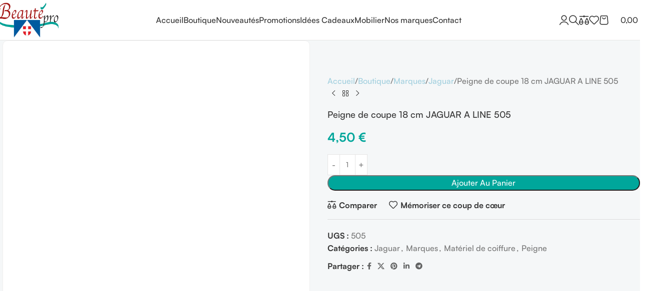

--- FILE ---
content_type: text/html; charset=UTF-8
request_url: https://materiel-coiffure-pro.com/boutique/marques/jaguar/peigne-de-coupe-18-cm-jaguar-a-line-505/
body_size: 26613
content:
<!DOCTYPE html>
<html lang="fr-FR">
<head>
	<meta charset="UTF-8">
	<link rel="profile" href="https://gmpg.org/xfn/11">
	<link rel="pingback" href="https://materiel-coiffure-pro.com/xmlrpc.php">

				<style>
				.outofstock-message {margin-top: 20px;margin-bottom: 20px;background-color: #fff999;padding: 20px;color: #000;clear:both;border-radius:5px; }
				.stock.out-of-stock{display:none;}
				.outofstock-message a { font-style: italic; }
				.woocommerce div.product .stock { color: #fff !important; background-color: #77a464;padding:10px 20px;font-weight: 700; border-radius: 5px; }
				.instock_hidden {display: none;}
			</style>
			<meta name='robots' content='index, follow, max-image-preview:large, max-snippet:-1, max-video-preview:-1' />
	<style>img:is([sizes="auto" i], [sizes^="auto," i]) { contain-intrinsic-size: 3000px 1500px }</style>
	
<!-- Google Tag Manager for WordPress by gtm4wp.com -->
<script data-cfasync="false" data-pagespeed-no-defer>
	var gtm4wp_datalayer_name = "dataLayer";
	var dataLayer = dataLayer || [];
	const gtm4wp_use_sku_instead = 0;
	const gtm4wp_currency = 'EUR';
	const gtm4wp_product_per_impression = 10;
	const gtm4wp_clear_ecommerce = false;
	const gtm4wp_datalayer_max_timeout = 2000;
</script>
<!-- End Google Tag Manager for WordPress by gtm4wp.com -->
	<!-- This site is optimized with the Yoast SEO plugin v26.3 - https://yoast.com/wordpress/plugins/seo/ -->
	<title>Peigne de coupe 18 cm JAGUAR A LINE 505 - Beauté Pro - Matériel de coiffure et esthétique professionnel</title>
	<link rel="canonical" href="https://materiel-coiffure-pro.com/boutique/marques/jaguar/peigne-de-coupe-18-cm-jaguar-a-line-505/" />
	<meta property="og:locale" content="fr_FR" />
	<meta property="og:type" content="article" />
	<meta property="og:title" content="Peigne de coupe 18 cm JAGUAR A LINE 505 - Beauté Pro - Matériel de coiffure et esthétique professionnel" />
	<meta property="og:description" content="Peigne de coupe 505 18 cm" />
	<meta property="og:url" content="https://materiel-coiffure-pro.com/boutique/marques/jaguar/peigne-de-coupe-18-cm-jaguar-a-line-505/" />
	<meta property="og:site_name" content="Beauté Pro - Matériel de coiffure et esthétique professionnel" />
	<meta property="article:modified_time" content="2025-10-09T23:36:51+00:00" />
	<meta property="og:image" content="https://materiel-coiffure-pro.com/wp-content/uploads/2025/10/505-7.jpg" />
	<meta property="og:image:width" content="600" />
	<meta property="og:image:height" content="600" />
	<meta property="og:image:type" content="image/jpeg" />
	<meta name="twitter:card" content="summary_large_image" />
	<meta name="twitter:label1" content="Durée de lecture estimée" />
	<meta name="twitter:data1" content="1 minute" />
	<script type="application/ld+json" class="yoast-schema-graph">{"@context":"https://schema.org","@graph":[{"@type":"WebPage","@id":"https://materiel-coiffure-pro.com/boutique/marques/jaguar/peigne-de-coupe-18-cm-jaguar-a-line-505/","url":"https://materiel-coiffure-pro.com/boutique/marques/jaguar/peigne-de-coupe-18-cm-jaguar-a-line-505/","name":"Peigne de coupe 18 cm JAGUAR A LINE 505 - Beauté Pro - Matériel de coiffure et esthétique professionnel","isPartOf":{"@id":"https://materiel-coiffure-pro.com/#website"},"primaryImageOfPage":{"@id":"https://materiel-coiffure-pro.com/boutique/marques/jaguar/peigne-de-coupe-18-cm-jaguar-a-line-505/#primaryimage"},"image":{"@id":"https://materiel-coiffure-pro.com/boutique/marques/jaguar/peigne-de-coupe-18-cm-jaguar-a-line-505/#primaryimage"},"thumbnailUrl":"https://materiel-coiffure-pro.com/wp-content/uploads/2025/10/505-7.jpg","datePublished":"2020-09-02T14:34:47+00:00","dateModified":"2025-10-09T23:36:51+00:00","breadcrumb":{"@id":"https://materiel-coiffure-pro.com/boutique/marques/jaguar/peigne-de-coupe-18-cm-jaguar-a-line-505/#breadcrumb"},"inLanguage":"fr-FR","potentialAction":[{"@type":"ReadAction","target":["https://materiel-coiffure-pro.com/boutique/marques/jaguar/peigne-de-coupe-18-cm-jaguar-a-line-505/"]}]},{"@type":"ImageObject","inLanguage":"fr-FR","@id":"https://materiel-coiffure-pro.com/boutique/marques/jaguar/peigne-de-coupe-18-cm-jaguar-a-line-505/#primaryimage","url":"https://materiel-coiffure-pro.com/wp-content/uploads/2025/10/505-7.jpg","contentUrl":"https://materiel-coiffure-pro.com/wp-content/uploads/2025/10/505-7.jpg","width":600,"height":600},{"@type":"BreadcrumbList","@id":"https://materiel-coiffure-pro.com/boutique/marques/jaguar/peigne-de-coupe-18-cm-jaguar-a-line-505/#breadcrumb","itemListElement":[{"@type":"ListItem","position":1,"name":"Home","item":"https://materiel-coiffure-pro.com/"},{"@type":"ListItem","position":2,"name":"Boutique","item":"https://materiel-coiffure-pro.com/boutique/"},{"@type":"ListItem","position":3,"name":"Peigne de coupe 18 cm JAGUAR A LINE 505"}]},{"@type":"WebSite","@id":"https://materiel-coiffure-pro.com/#website","url":"https://materiel-coiffure-pro.com/","name":"Beauté Pro - Matériel de coiffure et esthétique professionnel","description":"Grossiste Coiffure et Esthétique Pro","publisher":{"@id":"https://materiel-coiffure-pro.com/#organization"},"potentialAction":[{"@type":"SearchAction","target":{"@type":"EntryPoint","urlTemplate":"https://materiel-coiffure-pro.com/?s={search_term_string}"},"query-input":{"@type":"PropertyValueSpecification","valueRequired":true,"valueName":"search_term_string"}}],"inLanguage":"fr-FR"},{"@type":"Organization","@id":"https://materiel-coiffure-pro.com/#organization","name":"Beauté Pro - Matériel de coiffure et esthétique professionnel","url":"https://materiel-coiffure-pro.com/","logo":{"@type":"ImageObject","inLanguage":"fr-FR","@id":"https://materiel-coiffure-pro.com/#/schema/logo/image/","url":"https://materiel-coiffure-pro.com/wp-content/uploads/2019/10/Divi-logohaute.png","contentUrl":"https://materiel-coiffure-pro.com/wp-content/uploads/2019/10/Divi-logohaute.png","width":190,"height":90,"caption":"Beauté Pro - Matériel de coiffure et esthétique professionnel"},"image":{"@id":"https://materiel-coiffure-pro.com/#/schema/logo/image/"}}]}</script>
	<!-- / Yoast SEO plugin. -->


<link rel='dns-prefetch' href='//www.googletagmanager.com' />
<link rel='dns-prefetch' href='//fonts.googleapis.com' />
<link rel="alternate" type="application/rss+xml" title="Beauté Pro - Matériel de coiffure et esthétique professionnel &raquo; Flux" href="https://materiel-coiffure-pro.com/feed/" />
<link rel="alternate" type="application/rss+xml" title="Beauté Pro - Matériel de coiffure et esthétique professionnel &raquo; Flux des commentaires" href="https://materiel-coiffure-pro.com/comments/feed/" />
<link rel='stylesheet' id='sweetalert2-css' href='https://materiel-coiffure-pro.com/wp-content/plugins/user-registration-pro/assets/css/sweetalert2/sweetalert2.min.css?ver=10.16.7' type='text/css' media='all' />
<link rel='stylesheet' id='user-registration-general-css' href='https://materiel-coiffure-pro.com/wp-content/plugins/user-registration-pro/assets/css/user-registration.css?ver=3.2.2.1' type='text/css' media='all' />
<link rel='stylesheet' id='user-registration-smallscreen-css' href='https://materiel-coiffure-pro.com/wp-content/plugins/user-registration-pro/assets/css/user-registration-smallscreen.css?ver=3.2.2.1' type='text/css' media='only screen and (max-width: 768px)' />
<link rel='stylesheet' id='user-registration-my-account-layout-css' href='https://materiel-coiffure-pro.com/wp-content/plugins/user-registration-pro/assets/css/my-account-layout.css?ver=3.2.2.1' type='text/css' media='all' />
<link rel='stylesheet' id='dashicons-css' href='https://materiel-coiffure-pro.com/wp-includes/css/dashicons.min.css?ver=6.8.3' type='text/css' media='all' />
<link rel='stylesheet' id='wp-block-library-css' href='https://materiel-coiffure-pro.com/wp-includes/css/dist/block-library/style.min.css?ver=6.8.3' type='text/css' media='all' />
<style id='safe-svg-svg-icon-style-inline-css' type='text/css'>
.safe-svg-cover{text-align:center}.safe-svg-cover .safe-svg-inside{display:inline-block;max-width:100%}.safe-svg-cover svg{fill:currentColor;height:100%;max-height:100%;max-width:100%;width:100%}

</style>
<style id='global-styles-inline-css' type='text/css'>
:root{--wp--preset--aspect-ratio--square: 1;--wp--preset--aspect-ratio--4-3: 4/3;--wp--preset--aspect-ratio--3-4: 3/4;--wp--preset--aspect-ratio--3-2: 3/2;--wp--preset--aspect-ratio--2-3: 2/3;--wp--preset--aspect-ratio--16-9: 16/9;--wp--preset--aspect-ratio--9-16: 9/16;--wp--preset--color--black: #000000;--wp--preset--color--cyan-bluish-gray: #abb8c3;--wp--preset--color--white: #ffffff;--wp--preset--color--pale-pink: #f78da7;--wp--preset--color--vivid-red: #cf2e2e;--wp--preset--color--luminous-vivid-orange: #ff6900;--wp--preset--color--luminous-vivid-amber: #fcb900;--wp--preset--color--light-green-cyan: #7bdcb5;--wp--preset--color--vivid-green-cyan: #00d084;--wp--preset--color--pale-cyan-blue: #8ed1fc;--wp--preset--color--vivid-cyan-blue: #0693e3;--wp--preset--color--vivid-purple: #9b51e0;--wp--preset--gradient--vivid-cyan-blue-to-vivid-purple: linear-gradient(135deg,rgba(6,147,227,1) 0%,rgb(155,81,224) 100%);--wp--preset--gradient--light-green-cyan-to-vivid-green-cyan: linear-gradient(135deg,rgb(122,220,180) 0%,rgb(0,208,130) 100%);--wp--preset--gradient--luminous-vivid-amber-to-luminous-vivid-orange: linear-gradient(135deg,rgba(252,185,0,1) 0%,rgba(255,105,0,1) 100%);--wp--preset--gradient--luminous-vivid-orange-to-vivid-red: linear-gradient(135deg,rgba(255,105,0,1) 0%,rgb(207,46,46) 100%);--wp--preset--gradient--very-light-gray-to-cyan-bluish-gray: linear-gradient(135deg,rgb(238,238,238) 0%,rgb(169,184,195) 100%);--wp--preset--gradient--cool-to-warm-spectrum: linear-gradient(135deg,rgb(74,234,220) 0%,rgb(151,120,209) 20%,rgb(207,42,186) 40%,rgb(238,44,130) 60%,rgb(251,105,98) 80%,rgb(254,248,76) 100%);--wp--preset--gradient--blush-light-purple: linear-gradient(135deg,rgb(255,206,236) 0%,rgb(152,150,240) 100%);--wp--preset--gradient--blush-bordeaux: linear-gradient(135deg,rgb(254,205,165) 0%,rgb(254,45,45) 50%,rgb(107,0,62) 100%);--wp--preset--gradient--luminous-dusk: linear-gradient(135deg,rgb(255,203,112) 0%,rgb(199,81,192) 50%,rgb(65,88,208) 100%);--wp--preset--gradient--pale-ocean: linear-gradient(135deg,rgb(255,245,203) 0%,rgb(182,227,212) 50%,rgb(51,167,181) 100%);--wp--preset--gradient--electric-grass: linear-gradient(135deg,rgb(202,248,128) 0%,rgb(113,206,126) 100%);--wp--preset--gradient--midnight: linear-gradient(135deg,rgb(2,3,129) 0%,rgb(40,116,252) 100%);--wp--preset--font-size--small: 13px;--wp--preset--font-size--medium: 20px;--wp--preset--font-size--large: 36px;--wp--preset--font-size--x-large: 42px;--wp--preset--spacing--20: 0.44rem;--wp--preset--spacing--30: 0.67rem;--wp--preset--spacing--40: 1rem;--wp--preset--spacing--50: 1.5rem;--wp--preset--spacing--60: 2.25rem;--wp--preset--spacing--70: 3.38rem;--wp--preset--spacing--80: 5.06rem;--wp--preset--shadow--natural: 6px 6px 9px rgba(0, 0, 0, 0.2);--wp--preset--shadow--deep: 12px 12px 50px rgba(0, 0, 0, 0.4);--wp--preset--shadow--sharp: 6px 6px 0px rgba(0, 0, 0, 0.2);--wp--preset--shadow--outlined: 6px 6px 0px -3px rgba(255, 255, 255, 1), 6px 6px rgba(0, 0, 0, 1);--wp--preset--shadow--crisp: 6px 6px 0px rgba(0, 0, 0, 1);}:where(body) { margin: 0; }.wp-site-blocks > .alignleft { float: left; margin-right: 2em; }.wp-site-blocks > .alignright { float: right; margin-left: 2em; }.wp-site-blocks > .aligncenter { justify-content: center; margin-left: auto; margin-right: auto; }:where(.is-layout-flex){gap: 0.5em;}:where(.is-layout-grid){gap: 0.5em;}.is-layout-flow > .alignleft{float: left;margin-inline-start: 0;margin-inline-end: 2em;}.is-layout-flow > .alignright{float: right;margin-inline-start: 2em;margin-inline-end: 0;}.is-layout-flow > .aligncenter{margin-left: auto !important;margin-right: auto !important;}.is-layout-constrained > .alignleft{float: left;margin-inline-start: 0;margin-inline-end: 2em;}.is-layout-constrained > .alignright{float: right;margin-inline-start: 2em;margin-inline-end: 0;}.is-layout-constrained > .aligncenter{margin-left: auto !important;margin-right: auto !important;}.is-layout-constrained > :where(:not(.alignleft):not(.alignright):not(.alignfull)){margin-left: auto !important;margin-right: auto !important;}body .is-layout-flex{display: flex;}.is-layout-flex{flex-wrap: wrap;align-items: center;}.is-layout-flex > :is(*, div){margin: 0;}body .is-layout-grid{display: grid;}.is-layout-grid > :is(*, div){margin: 0;}body{padding-top: 0px;padding-right: 0px;padding-bottom: 0px;padding-left: 0px;}a:where(:not(.wp-element-button)){text-decoration: none;}:root :where(.wp-element-button, .wp-block-button__link){background-color: #32373c;border-width: 0;color: #fff;font-family: inherit;font-size: inherit;line-height: inherit;padding: calc(0.667em + 2px) calc(1.333em + 2px);text-decoration: none;}.has-black-color{color: var(--wp--preset--color--black) !important;}.has-cyan-bluish-gray-color{color: var(--wp--preset--color--cyan-bluish-gray) !important;}.has-white-color{color: var(--wp--preset--color--white) !important;}.has-pale-pink-color{color: var(--wp--preset--color--pale-pink) !important;}.has-vivid-red-color{color: var(--wp--preset--color--vivid-red) !important;}.has-luminous-vivid-orange-color{color: var(--wp--preset--color--luminous-vivid-orange) !important;}.has-luminous-vivid-amber-color{color: var(--wp--preset--color--luminous-vivid-amber) !important;}.has-light-green-cyan-color{color: var(--wp--preset--color--light-green-cyan) !important;}.has-vivid-green-cyan-color{color: var(--wp--preset--color--vivid-green-cyan) !important;}.has-pale-cyan-blue-color{color: var(--wp--preset--color--pale-cyan-blue) !important;}.has-vivid-cyan-blue-color{color: var(--wp--preset--color--vivid-cyan-blue) !important;}.has-vivid-purple-color{color: var(--wp--preset--color--vivid-purple) !important;}.has-black-background-color{background-color: var(--wp--preset--color--black) !important;}.has-cyan-bluish-gray-background-color{background-color: var(--wp--preset--color--cyan-bluish-gray) !important;}.has-white-background-color{background-color: var(--wp--preset--color--white) !important;}.has-pale-pink-background-color{background-color: var(--wp--preset--color--pale-pink) !important;}.has-vivid-red-background-color{background-color: var(--wp--preset--color--vivid-red) !important;}.has-luminous-vivid-orange-background-color{background-color: var(--wp--preset--color--luminous-vivid-orange) !important;}.has-luminous-vivid-amber-background-color{background-color: var(--wp--preset--color--luminous-vivid-amber) !important;}.has-light-green-cyan-background-color{background-color: var(--wp--preset--color--light-green-cyan) !important;}.has-vivid-green-cyan-background-color{background-color: var(--wp--preset--color--vivid-green-cyan) !important;}.has-pale-cyan-blue-background-color{background-color: var(--wp--preset--color--pale-cyan-blue) !important;}.has-vivid-cyan-blue-background-color{background-color: var(--wp--preset--color--vivid-cyan-blue) !important;}.has-vivid-purple-background-color{background-color: var(--wp--preset--color--vivid-purple) !important;}.has-black-border-color{border-color: var(--wp--preset--color--black) !important;}.has-cyan-bluish-gray-border-color{border-color: var(--wp--preset--color--cyan-bluish-gray) !important;}.has-white-border-color{border-color: var(--wp--preset--color--white) !important;}.has-pale-pink-border-color{border-color: var(--wp--preset--color--pale-pink) !important;}.has-vivid-red-border-color{border-color: var(--wp--preset--color--vivid-red) !important;}.has-luminous-vivid-orange-border-color{border-color: var(--wp--preset--color--luminous-vivid-orange) !important;}.has-luminous-vivid-amber-border-color{border-color: var(--wp--preset--color--luminous-vivid-amber) !important;}.has-light-green-cyan-border-color{border-color: var(--wp--preset--color--light-green-cyan) !important;}.has-vivid-green-cyan-border-color{border-color: var(--wp--preset--color--vivid-green-cyan) !important;}.has-pale-cyan-blue-border-color{border-color: var(--wp--preset--color--pale-cyan-blue) !important;}.has-vivid-cyan-blue-border-color{border-color: var(--wp--preset--color--vivid-cyan-blue) !important;}.has-vivid-purple-border-color{border-color: var(--wp--preset--color--vivid-purple) !important;}.has-vivid-cyan-blue-to-vivid-purple-gradient-background{background: var(--wp--preset--gradient--vivid-cyan-blue-to-vivid-purple) !important;}.has-light-green-cyan-to-vivid-green-cyan-gradient-background{background: var(--wp--preset--gradient--light-green-cyan-to-vivid-green-cyan) !important;}.has-luminous-vivid-amber-to-luminous-vivid-orange-gradient-background{background: var(--wp--preset--gradient--luminous-vivid-amber-to-luminous-vivid-orange) !important;}.has-luminous-vivid-orange-to-vivid-red-gradient-background{background: var(--wp--preset--gradient--luminous-vivid-orange-to-vivid-red) !important;}.has-very-light-gray-to-cyan-bluish-gray-gradient-background{background: var(--wp--preset--gradient--very-light-gray-to-cyan-bluish-gray) !important;}.has-cool-to-warm-spectrum-gradient-background{background: var(--wp--preset--gradient--cool-to-warm-spectrum) !important;}.has-blush-light-purple-gradient-background{background: var(--wp--preset--gradient--blush-light-purple) !important;}.has-blush-bordeaux-gradient-background{background: var(--wp--preset--gradient--blush-bordeaux) !important;}.has-luminous-dusk-gradient-background{background: var(--wp--preset--gradient--luminous-dusk) !important;}.has-pale-ocean-gradient-background{background: var(--wp--preset--gradient--pale-ocean) !important;}.has-electric-grass-gradient-background{background: var(--wp--preset--gradient--electric-grass) !important;}.has-midnight-gradient-background{background: var(--wp--preset--gradient--midnight) !important;}.has-small-font-size{font-size: var(--wp--preset--font-size--small) !important;}.has-medium-font-size{font-size: var(--wp--preset--font-size--medium) !important;}.has-large-font-size{font-size: var(--wp--preset--font-size--large) !important;}.has-x-large-font-size{font-size: var(--wp--preset--font-size--x-large) !important;}
:where(.wp-block-post-template.is-layout-flex){gap: 1.25em;}:where(.wp-block-post-template.is-layout-grid){gap: 1.25em;}
:where(.wp-block-columns.is-layout-flex){gap: 2em;}:where(.wp-block-columns.is-layout-grid){gap: 2em;}
:root :where(.wp-block-pullquote){font-size: 1.5em;line-height: 1.6;}
</style>
<style id='woocommerce-inline-inline-css' type='text/css'>
.woocommerce form .form-row .required { visibility: visible; }
</style>
<link rel='stylesheet' id='elementor-frontend-css' href='https://materiel-coiffure-pro.com/wp-content/uploads/elementor/css/custom-frontend.min.css?ver=1768723103' type='text/css' media='all' />
<link rel='stylesheet' id='elementor-post-53798-css' href='https://materiel-coiffure-pro.com/wp-content/uploads/elementor/css/post-53798.css?ver=1768723103' type='text/css' media='all' />
<link rel='stylesheet' id='wd-style-base-css' href='https://materiel-coiffure-pro.com/wp-content/themes/woodmart/css/parts/base.min.css?ver=8.2.2' type='text/css' media='all' />
<link rel='stylesheet' id='wd-helpers-wpb-elem-css' href='https://materiel-coiffure-pro.com/wp-content/themes/woodmart/css/parts/helpers-wpb-elem.min.css?ver=8.2.2' type='text/css' media='all' />
<link rel='stylesheet' id='wd-elementor-base-css' href='https://materiel-coiffure-pro.com/wp-content/themes/woodmart/css/parts/int-elem-base.min.css?ver=8.2.2' type='text/css' media='all' />
<link rel='stylesheet' id='wd-int-wordfence-css' href='https://materiel-coiffure-pro.com/wp-content/themes/woodmart/css/parts/int-wordfence.min.css?ver=8.2.2' type='text/css' media='all' />
<link rel='stylesheet' id='wd-notices-fixed-css' href='https://materiel-coiffure-pro.com/wp-content/themes/woodmart/css/parts/woo-opt-sticky-notices-old.min.css?ver=8.2.2' type='text/css' media='all' />
<link rel='stylesheet' id='wd-woocommerce-base-css' href='https://materiel-coiffure-pro.com/wp-content/themes/woodmart/css/parts/woocommerce-base.min.css?ver=8.2.2' type='text/css' media='all' />
<link rel='stylesheet' id='wd-mod-star-rating-css' href='https://materiel-coiffure-pro.com/wp-content/themes/woodmart/css/parts/mod-star-rating.min.css?ver=8.2.2' type='text/css' media='all' />
<link rel='stylesheet' id='wd-woocommerce-block-notices-css' href='https://materiel-coiffure-pro.com/wp-content/themes/woodmart/css/parts/woo-mod-block-notices.min.css?ver=8.2.2' type='text/css' media='all' />
<link rel='stylesheet' id='wd-woo-mod-quantity-css' href='https://materiel-coiffure-pro.com/wp-content/themes/woodmart/css/parts/woo-mod-quantity.min.css?ver=8.2.2' type='text/css' media='all' />
<link rel='stylesheet' id='wd-woo-single-prod-el-base-css' href='https://materiel-coiffure-pro.com/wp-content/themes/woodmart/css/parts/woo-single-prod-el-base.min.css?ver=8.2.2' type='text/css' media='all' />
<link rel='stylesheet' id='wd-woo-mod-stock-status-css' href='https://materiel-coiffure-pro.com/wp-content/themes/woodmart/css/parts/woo-mod-stock-status.min.css?ver=8.2.2' type='text/css' media='all' />
<link rel='stylesheet' id='wd-woo-mod-shop-attributes-css' href='https://materiel-coiffure-pro.com/wp-content/themes/woodmart/css/parts/woo-mod-shop-attributes.min.css?ver=8.2.2' type='text/css' media='all' />
<link rel='stylesheet' id='wd-wp-blocks-css' href='https://materiel-coiffure-pro.com/wp-content/themes/woodmart/css/parts/wp-blocks.min.css?ver=8.2.2' type='text/css' media='all' />
<link rel='stylesheet' id='wd-header-base-css' href='https://materiel-coiffure-pro.com/wp-content/themes/woodmart/css/parts/header-base.min.css?ver=8.2.2' type='text/css' media='all' />
<link rel='stylesheet' id='wd-mod-tools-css' href='https://materiel-coiffure-pro.com/wp-content/themes/woodmart/css/parts/mod-tools.min.css?ver=8.2.2' type='text/css' media='all' />
<link rel='stylesheet' id='wd-header-elements-base-css' href='https://materiel-coiffure-pro.com/wp-content/themes/woodmart/css/parts/header-el-base.min.css?ver=8.2.2' type='text/css' media='all' />
<link rel='stylesheet' id='wd-social-icons-css' href='https://materiel-coiffure-pro.com/wp-content/themes/woodmart/css/parts/el-social-icons.min.css?ver=8.2.2' type='text/css' media='all' />
<link rel='stylesheet' id='wd-woo-mod-login-form-css' href='https://materiel-coiffure-pro.com/wp-content/themes/woodmart/css/parts/woo-mod-login-form.min.css?ver=8.2.2' type='text/css' media='all' />
<link rel='stylesheet' id='wd-header-my-account-css' href='https://materiel-coiffure-pro.com/wp-content/themes/woodmart/css/parts/header-el-my-account.min.css?ver=8.2.2' type='text/css' media='all' />
<link rel='stylesheet' id='wd-header-search-css' href='https://materiel-coiffure-pro.com/wp-content/themes/woodmart/css/parts/header-el-search.min.css?ver=8.2.2' type='text/css' media='all' />
<link rel='stylesheet' id='wd-header-cart-side-css' href='https://materiel-coiffure-pro.com/wp-content/themes/woodmart/css/parts/header-el-cart-side.min.css?ver=8.2.2' type='text/css' media='all' />
<link rel='stylesheet' id='wd-header-cart-css' href='https://materiel-coiffure-pro.com/wp-content/themes/woodmart/css/parts/header-el-cart.min.css?ver=8.2.2' type='text/css' media='all' />
<link rel='stylesheet' id='wd-widget-shopping-cart-css' href='https://materiel-coiffure-pro.com/wp-content/themes/woodmart/css/parts/woo-widget-shopping-cart.min.css?ver=8.2.2' type='text/css' media='all' />
<link rel='stylesheet' id='wd-widget-product-list-css' href='https://materiel-coiffure-pro.com/wp-content/themes/woodmart/css/parts/woo-widget-product-list.min.css?ver=8.2.2' type='text/css' media='all' />
<link rel='stylesheet' id='wd-header-mobile-nav-dropdown-css' href='https://materiel-coiffure-pro.com/wp-content/themes/woodmart/css/parts/header-el-mobile-nav-dropdown.min.css?ver=8.2.2' type='text/css' media='all' />
<link rel='stylesheet' id='wd-page-title-css' href='https://materiel-coiffure-pro.com/wp-content/themes/woodmart/css/parts/page-title.min.css?ver=8.2.2' type='text/css' media='all' />
<link rel='stylesheet' id='wd-woo-single-prod-predefined-css' href='https://materiel-coiffure-pro.com/wp-content/themes/woodmart/css/parts/woo-single-prod-predefined.min.css?ver=8.2.2' type='text/css' media='all' />
<link rel='stylesheet' id='wd-woo-single-prod-and-quick-view-predefined-css' href='https://materiel-coiffure-pro.com/wp-content/themes/woodmart/css/parts/woo-single-prod-and-quick-view-predefined.min.css?ver=8.2.2' type='text/css' media='all' />
<link rel='stylesheet' id='wd-woo-single-prod-el-tabs-predefined-css' href='https://materiel-coiffure-pro.com/wp-content/themes/woodmart/css/parts/woo-single-prod-el-tabs-predefined.min.css?ver=8.2.2' type='text/css' media='all' />
<link rel='stylesheet' id='wd-woo-single-prod-opt-base-css' href='https://materiel-coiffure-pro.com/wp-content/themes/woodmart/css/parts/woo-single-prod-opt-base.min.css?ver=8.2.2' type='text/css' media='all' />
<link rel='stylesheet' id='wd-woo-single-prod-el-gallery-css' href='https://materiel-coiffure-pro.com/wp-content/themes/woodmart/css/parts/woo-single-prod-el-gallery.min.css?ver=8.2.2' type='text/css' media='all' />
<link rel='stylesheet' id='wd-swiper-css' href='https://materiel-coiffure-pro.com/wp-content/themes/woodmart/css/parts/lib-swiper.min.css?ver=8.2.2' type='text/css' media='all' />
<link rel='stylesheet' id='wd-swiper-arrows-css' href='https://materiel-coiffure-pro.com/wp-content/themes/woodmart/css/parts/lib-swiper-arrows.min.css?ver=8.2.2' type='text/css' media='all' />
<link rel='stylesheet' id='wd-woo-single-prod-el-navigation-css' href='https://materiel-coiffure-pro.com/wp-content/themes/woodmart/css/parts/woo-single-prod-el-navigation.min.css?ver=8.2.2' type='text/css' media='all' />
<link rel='stylesheet' id='wd-tabs-css' href='https://materiel-coiffure-pro.com/wp-content/themes/woodmart/css/parts/el-tabs.min.css?ver=8.2.2' type='text/css' media='all' />
<link rel='stylesheet' id='wd-woo-single-prod-el-tabs-opt-layout-tabs-css' href='https://materiel-coiffure-pro.com/wp-content/themes/woodmart/css/parts/woo-single-prod-el-tabs-opt-layout-tabs.min.css?ver=8.2.2' type='text/css' media='all' />
<link rel='stylesheet' id='wd-accordion-css' href='https://materiel-coiffure-pro.com/wp-content/themes/woodmart/css/parts/el-accordion.min.css?ver=8.2.2' type='text/css' media='all' />
<link rel='stylesheet' id='wd-accordion-elem-wpb-css' href='https://materiel-coiffure-pro.com/wp-content/themes/woodmart/css/parts/el-accordion-wpb-elem.min.css?ver=8.2.2' type='text/css' media='all' />
<link rel='stylesheet' id='wd-product-loop-css' href='https://materiel-coiffure-pro.com/wp-content/themes/woodmart/css/parts/woo-product-loop.min.css?ver=8.2.2' type='text/css' media='all' />
<link rel='stylesheet' id='wd-product-loop-buttons-on-hover-css' href='https://materiel-coiffure-pro.com/wp-content/themes/woodmart/css/parts/woo-product-loop-buttons-on-hover.min.css?ver=8.2.2' type='text/css' media='all' />
<link rel='stylesheet' id='wd-woo-mod-add-btn-replace-css' href='https://materiel-coiffure-pro.com/wp-content/themes/woodmart/css/parts/woo-mod-add-btn-replace.min.css?ver=8.2.2' type='text/css' media='all' />
<link rel='stylesheet' id='wd-woo-mod-swatches-base-css' href='https://materiel-coiffure-pro.com/wp-content/themes/woodmart/css/parts/woo-mod-swatches-base.min.css?ver=8.2.2' type='text/css' media='all' />
<link rel='stylesheet' id='wd-woo-opt-products-bg-css' href='https://materiel-coiffure-pro.com/wp-content/themes/woodmart/css/parts/woo-opt-products-bg.min.css?ver=8.2.2' type='text/css' media='all' />
<link rel='stylesheet' id='wd-woo-opt-stretch-cont-css' href='https://materiel-coiffure-pro.com/wp-content/themes/woodmart/css/parts/woo-opt-stretch-cont.min.css?ver=8.2.2' type='text/css' media='all' />
<link rel='stylesheet' id='wd-woo-opt-title-limit-css' href='https://materiel-coiffure-pro.com/wp-content/themes/woodmart/css/parts/woo-opt-title-limit.min.css?ver=8.2.2' type='text/css' media='all' />
<link rel='stylesheet' id='wd-mfp-popup-css' href='https://materiel-coiffure-pro.com/wp-content/themes/woodmart/css/parts/lib-magnific-popup.min.css?ver=8.2.2' type='text/css' media='all' />
<link rel='stylesheet' id='wd-swiper-pagin-css' href='https://materiel-coiffure-pro.com/wp-content/themes/woodmart/css/parts/lib-swiper-pagin.min.css?ver=8.2.2' type='text/css' media='all' />
<link rel='stylesheet' id='wd-footer-base-css' href='https://materiel-coiffure-pro.com/wp-content/themes/woodmart/css/parts/footer-base.min.css?ver=8.2.2' type='text/css' media='all' />
<link rel='stylesheet' id='wd-text-block-css' href='https://materiel-coiffure-pro.com/wp-content/themes/woodmart/css/parts/el-text-block.min.css?ver=8.2.2' type='text/css' media='all' />
<link rel='stylesheet' id='wd-list-css' href='https://materiel-coiffure-pro.com/wp-content/themes/woodmart/css/parts/el-list.min.css?ver=8.2.2' type='text/css' media='all' />
<link rel='stylesheet' id='wd-el-list-css' href='https://materiel-coiffure-pro.com/wp-content/themes/woodmart/css/parts/el-list-wpb-elem.min.css?ver=8.2.2' type='text/css' media='all' />
<link rel='stylesheet' id='wd-section-title-css' href='https://materiel-coiffure-pro.com/wp-content/themes/woodmart/css/parts/el-section-title.min.css?ver=8.2.2' type='text/css' media='all' />
<link rel='stylesheet' id='wd-button-css' href='https://materiel-coiffure-pro.com/wp-content/themes/woodmart/css/parts/el-button.min.css?ver=8.2.2' type='text/css' media='all' />
<link rel='stylesheet' id='wd-social-icons-styles-css' href='https://materiel-coiffure-pro.com/wp-content/themes/woodmart/css/parts/el-social-styles.min.css?ver=8.2.2' type='text/css' media='all' />
<link rel='stylesheet' id='wd-scroll-top-css' href='https://materiel-coiffure-pro.com/wp-content/themes/woodmart/css/parts/opt-scrolltotop.min.css?ver=8.2.2' type='text/css' media='all' />
<link rel='stylesheet' id='wd-header-search-fullscreen-css' href='https://materiel-coiffure-pro.com/wp-content/themes/woodmart/css/parts/header-el-search-fullscreen-general.min.css?ver=8.2.2' type='text/css' media='all' />
<link rel='stylesheet' id='wd-header-search-fullscreen-1-css' href='https://materiel-coiffure-pro.com/wp-content/themes/woodmart/css/parts/header-el-search-fullscreen-1.min.css?ver=8.2.2' type='text/css' media='all' />
<link rel='stylesheet' id='wd-wd-search-form-css' href='https://materiel-coiffure-pro.com/wp-content/themes/woodmart/css/parts/wd-search-form.min.css?ver=8.2.2' type='text/css' media='all' />
<link rel='stylesheet' id='wd-wd-search-results-css' href='https://materiel-coiffure-pro.com/wp-content/themes/woodmart/css/parts/wd-search-results.min.css?ver=8.2.2' type='text/css' media='all' />
<link rel='stylesheet' id='wd-wd-search-dropdown-css' href='https://materiel-coiffure-pro.com/wp-content/themes/woodmart/css/parts/wd-search-dropdown.min.css?ver=8.2.2' type='text/css' media='all' />
<link rel='stylesheet' id='wd-header-my-account-sidebar-css' href='https://materiel-coiffure-pro.com/wp-content/themes/woodmart/css/parts/header-el-my-account-sidebar.min.css?ver=8.2.2' type='text/css' media='all' />
<link rel='stylesheet' id='wd-bottom-toolbar-css' href='https://materiel-coiffure-pro.com/wp-content/themes/woodmart/css/parts/opt-bottom-toolbar.min.css?ver=8.2.2' type='text/css' media='all' />
<link rel='stylesheet' id='xts-style-default_header-css' href='https://materiel-coiffure-pro.com/wp-content/uploads/2025/10/xts-default_header-1759904415.css?ver=8.2.2' type='text/css' media='all' />
<link rel='stylesheet' id='xts-style-theme_settings_default-css' href='https://materiel-coiffure-pro.com/wp-content/uploads/2025/10/xts-theme_settings_default-1759909760.css?ver=8.2.2' type='text/css' media='all' />
<link rel='stylesheet' id='xts-google-fonts-css' href='https://fonts.googleapis.com/css?family=Lato%3A400%2C700&#038;ver=8.2.2' type='text/css' media='all' />
<link rel='stylesheet' id='festi-user-role-prices-styles-css' href='//materiel-coiffure-pro.com/wp-content/plugins/woocommerce-prices-by-user-role/static/styles/frontend/style.css?ver=5.1.6' type='text/css' media='all' />
<script type="text/javascript" src="https://materiel-coiffure-pro.com/wp-includes/js/jquery/jquery.min.js?ver=3.7.1" id="jquery-core-js"></script>
<script type="text/javascript" src="https://materiel-coiffure-pro.com/wp-includes/js/jquery/jquery-migrate.min.js?ver=3.4.1" id="jquery-migrate-js"></script>
<script type="text/javascript" src="//materiel-coiffure-pro.com/wp-content/plugins/woocommerce-prices-by-user-role/static/js/frontend/general.js?ver=5.1.6" id="festi-user-role-prices-general-js"></script>
<script type="text/javascript" src="https://materiel-coiffure-pro.com/wp-content/plugins/woocommerce/assets/js/jquery-blockui/jquery.blockUI.min.js?ver=2.7.0-wc.10.3.5" id="wc-jquery-blockui-js" defer="defer" data-wp-strategy="defer"></script>
<script type="text/javascript" id="wc-add-to-cart-js-extra">
/* <![CDATA[ */
var wc_add_to_cart_params = {"ajax_url":"\/wp-admin\/admin-ajax.php","wc_ajax_url":"\/?wc-ajax=%%endpoint%%","i18n_view_cart":"Voir le panier","cart_url":"https:\/\/materiel-coiffure-pro.com\/panier\/","is_cart":"","cart_redirect_after_add":"no"};
/* ]]> */
</script>
<script type="text/javascript" src="https://materiel-coiffure-pro.com/wp-content/plugins/woocommerce/assets/js/frontend/add-to-cart.min.js?ver=10.3.5" id="wc-add-to-cart-js" defer="defer" data-wp-strategy="defer"></script>
<script type="text/javascript" src="https://materiel-coiffure-pro.com/wp-content/plugins/woocommerce/assets/js/zoom/jquery.zoom.min.js?ver=1.7.21-wc.10.3.5" id="wc-zoom-js" defer="defer" data-wp-strategy="defer"></script>
<script type="text/javascript" id="wc-single-product-js-extra">
/* <![CDATA[ */
var wc_single_product_params = {"i18n_required_rating_text":"Veuillez s\u00e9lectionner une note","i18n_rating_options":["1\u00a0\u00e9toile sur 5","2\u00a0\u00e9toiles sur 5","3\u00a0\u00e9toiles sur 5","4\u00a0\u00e9toiles sur 5","5\u00a0\u00e9toiles sur 5"],"i18n_product_gallery_trigger_text":"Voir la galerie d\u2019images en plein \u00e9cran","review_rating_required":"yes","flexslider":{"rtl":false,"animation":"slide","smoothHeight":true,"directionNav":false,"controlNav":"thumbnails","slideshow":false,"animationSpeed":500,"animationLoop":false,"allowOneSlide":false},"zoom_enabled":"","zoom_options":[],"photoswipe_enabled":"","photoswipe_options":{"shareEl":false,"closeOnScroll":false,"history":false,"hideAnimationDuration":0,"showAnimationDuration":0},"flexslider_enabled":""};
/* ]]> */
</script>
<script type="text/javascript" src="https://materiel-coiffure-pro.com/wp-content/plugins/woocommerce/assets/js/frontend/single-product.min.js?ver=10.3.5" id="wc-single-product-js" defer="defer" data-wp-strategy="defer"></script>
<script type="text/javascript" src="https://materiel-coiffure-pro.com/wp-content/plugins/woocommerce/assets/js/js-cookie/js.cookie.min.js?ver=2.1.4-wc.10.3.5" id="wc-js-cookie-js" defer="defer" data-wp-strategy="defer"></script>
<script type="text/javascript" id="woocommerce-js-extra">
/* <![CDATA[ */
var woocommerce_params = {"ajax_url":"\/wp-admin\/admin-ajax.php","wc_ajax_url":"\/?wc-ajax=%%endpoint%%","i18n_password_show":"Afficher le mot de passe","i18n_password_hide":"Masquer le mot de passe"};
/* ]]> */
</script>
<script type="text/javascript" src="https://materiel-coiffure-pro.com/wp-content/plugins/woocommerce/assets/js/frontend/woocommerce.min.js?ver=10.3.5" id="woocommerce-js" defer="defer" data-wp-strategy="defer"></script>

<!-- Extrait de code de la balise Google (gtag.js) ajouté par Site Kit -->
<!-- Extrait Google Analytics ajouté par Site Kit -->
<script type="text/javascript" src="https://www.googletagmanager.com/gtag/js?id=G-R0DXH7W6LY" id="google_gtagjs-js" async></script>
<script type="text/javascript" id="google_gtagjs-js-after">
/* <![CDATA[ */
window.dataLayer = window.dataLayer || [];function gtag(){dataLayer.push(arguments);}
gtag("set","linker",{"domains":["materiel-coiffure-pro.com"]});
gtag("js", new Date());
gtag("set", "developer_id.dZTNiMT", true);
gtag("config", "G-R0DXH7W6LY");
/* ]]> */
</script>
<script type="text/javascript" src="https://materiel-coiffure-pro.com/wp-content/themes/woodmart/js/scripts/global/scrollBar.min.js?ver=8.2.2" id="wd-scrollbar-js"></script>
<link rel="https://api.w.org/" href="https://materiel-coiffure-pro.com/wp-json/" /><link rel="alternate" title="JSON" type="application/json" href="https://materiel-coiffure-pro.com/wp-json/wp/v2/product/46582" /><link rel="EditURI" type="application/rsd+xml" title="RSD" href="https://materiel-coiffure-pro.com/xmlrpc.php?rsd" />
<meta name="generator" content="WordPress 6.8.3" />
<meta name="generator" content="WooCommerce 10.3.5" />
<link rel='shortlink' href='https://materiel-coiffure-pro.com/?p=46582' />
<link rel="alternate" title="oEmbed (JSON)" type="application/json+oembed" href="https://materiel-coiffure-pro.com/wp-json/oembed/1.0/embed?url=https%3A%2F%2Fmateriel-coiffure-pro.com%2Fboutique%2Fmarques%2Fjaguar%2Fpeigne-de-coupe-18-cm-jaguar-a-line-505%2F" />
<link rel="alternate" title="oEmbed (XML)" type="text/xml+oembed" href="https://materiel-coiffure-pro.com/wp-json/oembed/1.0/embed?url=https%3A%2F%2Fmateriel-coiffure-pro.com%2Fboutique%2Fmarques%2Fjaguar%2Fpeigne-de-coupe-18-cm-jaguar-a-line-505%2F&#038;format=xml" />
<meta name="generator" content="Site Kit by Google 1.165.0" />
<!-- Google Tag Manager for WordPress by gtm4wp.com -->
<!-- GTM Container placement set to off -->
<script data-cfasync="false" data-pagespeed-no-defer>
	var dataLayer_content = {"pagePostType":"product","pagePostType2":"single-product","pagePostAuthor":"Beauté Pro Admin","productRatingCounts":[],"productAverageRating":0,"productReviewCount":0,"productType":"simple","productIsVariable":0};
	dataLayer.push( dataLayer_content );
</script>
<script data-cfasync="false" data-pagespeed-no-defer>
	console.warn && console.warn("[GTM4WP] Google Tag Manager container code placement set to OFF !!!");
	console.warn && console.warn("[GTM4WP] Data layer codes are active but GTM container must be loaded using custom coding !!!");
</script>
<!-- End Google Tag Manager for WordPress by gtm4wp.com --><!-- Google site verification - Google for WooCommerce -->
<meta name="google-site-verification" content="QzaKP8MIfXILPMs25IQFlyAWe4eB4oCq7sR4R3YgFTA" />
<meta name="theme-color" content="rgb(56,72,77)">					<meta name="viewport" content="width=device-width, initial-scale=1.0, maximum-scale=1.0, user-scalable=no">
										<noscript><style>.woocommerce-product-gallery{ opacity: 1 !important; }</style></noscript>
	<meta name="generator" content="Elementor 3.33.0; features: e_font_icon_svg, additional_custom_breakpoints; settings: css_print_method-external, google_font-enabled, font_display-swap">
<style type="text/css">.recentcomments a{display:inline !important;padding:0 !important;margin:0 !important;}</style>			<style>
				.e-con.e-parent:nth-of-type(n+4):not(.e-lazyloaded):not(.e-no-lazyload),
				.e-con.e-parent:nth-of-type(n+4):not(.e-lazyloaded):not(.e-no-lazyload) * {
					background-image: none !important;
				}
				@media screen and (max-height: 1024px) {
					.e-con.e-parent:nth-of-type(n+3):not(.e-lazyloaded):not(.e-no-lazyload),
					.e-con.e-parent:nth-of-type(n+3):not(.e-lazyloaded):not(.e-no-lazyload) * {
						background-image: none !important;
					}
				}
				@media screen and (max-height: 640px) {
					.e-con.e-parent:nth-of-type(n+2):not(.e-lazyloaded):not(.e-no-lazyload),
					.e-con.e-parent:nth-of-type(n+2):not(.e-lazyloaded):not(.e-no-lazyload) * {
						background-image: none !important;
					}
				}
			</style>
			
<!-- Extrait Google Tag Manager ajouté par Site Kit -->
<script type="text/javascript">
/* <![CDATA[ */

			( function( w, d, s, l, i ) {
				w[l] = w[l] || [];
				w[l].push( {'gtm.start': new Date().getTime(), event: 'gtm.js'} );
				var f = d.getElementsByTagName( s )[0],
					j = d.createElement( s ), dl = l != 'dataLayer' ? '&l=' + l : '';
				j.async = true;
				j.src = 'https://www.googletagmanager.com/gtm.js?id=' + i + dl;
				f.parentNode.insertBefore( j, f );
			} )( window, document, 'script', 'dataLayer', 'GTM-53B989FR' );
			
/* ]]> */
</script>

<!-- End Google Tag Manager snippet added by Site Kit -->
<link rel="icon" href="https://materiel-coiffure-pro.com/wp-content/uploads/2018/04/cropped-111-32x32.png" sizes="32x32" />
<link rel="icon" href="https://materiel-coiffure-pro.com/wp-content/uploads/2018/04/cropped-111-192x192.png" sizes="192x192" />
<link rel="apple-touch-icon" href="https://materiel-coiffure-pro.com/wp-content/uploads/2018/04/cropped-111-180x180.png" />
<meta name="msapplication-TileImage" content="https://materiel-coiffure-pro.com/wp-content/uploads/2018/04/cropped-111-270x270.png" />
		<style type="text/css" id="wp-custom-css">
			@media only screen and (max-width: 760px) {
  .eapp-popup-content-blocks-container-component.eapp-popup-content-blocks-container-paddings-medium {
    padding: 5px !important;
}
}

		</style>
		<style>
		
		</style>
		<!-- Global site tag (gtag.js) - Google Ads: AW-17199418881 - Google for WooCommerce -->
		<script async src="https://www.googletagmanager.com/gtag/js?id=AW-17199418881"></script>
		<script>
			window.dataLayer = window.dataLayer || [];
			function gtag() { dataLayer.push(arguments); }
			gtag( 'consent', 'default', {
				analytics_storage: 'denied',
				ad_storage: 'denied',
				ad_user_data: 'denied',
				ad_personalization: 'denied',
				region: ['AT', 'BE', 'BG', 'HR', 'CY', 'CZ', 'DK', 'EE', 'FI', 'FR', 'DE', 'GR', 'HU', 'IS', 'IE', 'IT', 'LV', 'LI', 'LT', 'LU', 'MT', 'NL', 'NO', 'PL', 'PT', 'RO', 'SK', 'SI', 'ES', 'SE', 'GB', 'CH'],
				wait_for_update: 500,
			} );
			gtag('js', new Date());
			gtag('set', 'developer_id.dOGY3NW', true);
			gtag("config", "AW-17199418881", { "groups": "GLA", "send_page_view": false });		</script>

		</head>

<body class="wp-singular product-template-default single single-product postid-46582 wp-theme-woodmart theme-woodmart user-registration-page woocommerce woocommerce-page woocommerce-no-js wrapper-custom  categories-accordion-on woodmart-ajax-shop-on notifications-sticky sticky-toolbar-on elementor-default elementor-kit-53798">
					<!-- Extrait Google Tag Manager (noscript) ajouté par Site Kit -->
		<noscript>
			<iframe src="https://www.googletagmanager.com/ns.html?id=GTM-53B989FR" height="0" width="0" style="display:none;visibility:hidden"></iframe>
		</noscript>
		<!-- End Google Tag Manager (noscript) snippet added by Site Kit -->
		<script type="text/javascript" id="wd-flicker-fix">// Flicker fix.</script><script type="text/javascript">
/* <![CDATA[ */
gtag("event", "page_view", {send_to: "GLA"});
/* ]]> */
</script>
	
	
	<div class="wd-page-wrapper website-wrapper">
									<header class="whb-header whb-default_header whb-sticky-shadow whb-scroll-stick whb-sticky-real">
					<div class="whb-main-header">
	
<div class="whb-row whb-top-bar whb-not-sticky-row whb-without-bg whb-without-border whb-color-dark whb-hidden-desktop whb-hidden-mobile whb-flex-flex-middle">
	<div class="container">
		<div class="whb-flex-row whb-top-bar-inner">
			<div class="whb-column whb-col-left whb-column5 whb-visible-lg whb-empty-column">
	</div>
<div class="whb-column whb-col-center whb-column6 whb-visible-lg whb-empty-column">
	</div>
<div class="whb-column whb-col-right whb-column7 whb-visible-lg whb-empty-column">
	</div>
<div class="whb-column whb-col-mobile whb-column_mobile1 whb-hidden-lg">
				<div
						class=" wd-social-icons wd-style-default wd-size-small social-share wd-shape-circle  whb-nugd58vqvv5sdr3bc5dd color-scheme-light text-center">
				
				
									<a rel="noopener noreferrer nofollow" href="https://www.facebook.com/sharer/sharer.php?u=https://materiel-coiffure-pro.com/boutique/marques/jaguar/peigne-de-coupe-18-cm-jaguar-a-line-505/" target="_blank" class=" wd-social-icon social-facebook" aria-label="Facebook social link">
						<span class="wd-icon"></span>
											</a>
				
									<a rel="noopener noreferrer nofollow" href="https://x.com/share?url=https://materiel-coiffure-pro.com/boutique/marques/jaguar/peigne-de-coupe-18-cm-jaguar-a-line-505/" target="_blank" class=" wd-social-icon social-twitter" aria-label="X social link">
						<span class="wd-icon"></span>
											</a>
				
				
				
				
				
				
									<a rel="noopener noreferrer nofollow" href="https://pinterest.com/pin/create/button/?url=https://materiel-coiffure-pro.com/boutique/marques/jaguar/peigne-de-coupe-18-cm-jaguar-a-line-505/&media=https://materiel-coiffure-pro.com/wp-content/uploads/2025/10/505-7.jpg&description=Peigne+de+coupe+18+cm+JAGUAR+A+LINE+505" target="_blank" class=" wd-social-icon social-pinterest" aria-label="Pinterest social link">
						<span class="wd-icon"></span>
											</a>
				
				
									<a rel="noopener noreferrer nofollow" href="https://www.linkedin.com/shareArticle?mini=true&url=https://materiel-coiffure-pro.com/boutique/marques/jaguar/peigne-de-coupe-18-cm-jaguar-a-line-505/" target="_blank" class=" wd-social-icon social-linkedin" aria-label="Linkedin social link">
						<span class="wd-icon"></span>
											</a>
				
				
				
				
				
				
				
				
				
				
				
				
				
				
				
									<a rel="noopener noreferrer nofollow" href="https://telegram.me/share/url?url=https://materiel-coiffure-pro.com/boutique/marques/jaguar/peigne-de-coupe-18-cm-jaguar-a-line-505/" target="_blank" class=" wd-social-icon social-tg" aria-label="Telegram social link">
						<span class="wd-icon"></span>
											</a>
				
				
			</div>

		</div>
		</div>
	</div>
</div>

<div class="whb-row whb-general-header whb-sticky-row whb-without-bg whb-border-fullwidth whb-color-dark whb-flex-equal-sides">
	<div class="container">
		<div class="whb-flex-row whb-general-header-inner">
			<div class="whb-column whb-col-left whb-column8 whb-visible-lg">
	<div class="site-logo whb-250rtwdwz5p8e5b7tpw0">
	<a href="https://materiel-coiffure-pro.com/" class="wd-logo wd-main-logo" rel="home" aria-label="Site logo">
		<img width="190" height="104" src="https://materiel-coiffure-pro.com/wp-content/uploads/2019/10/beaute-logo-hs.png" class="attachment-full size-full" alt="" style="max-width:190px;" decoding="async" srcset="https://materiel-coiffure-pro.com/wp-content/uploads/2019/10/beaute-logo-hs.png 190w, https://materiel-coiffure-pro.com/wp-content/uploads/2019/10/beaute-logo-hs-150x82.png 150w" sizes="(max-width: 190px) 100vw, 190px" />	</a>
	</div>
</div>
<div class="whb-column whb-col-center whb-column9 whb-visible-lg">
	<div class="wd-header-nav wd-header-main-nav text-center wd-design-1 whb-tiueim5f5uazw1f1dm8r" role="navigation" aria-label="Main navigation">
	<ul id="menu-big-menuuuu" class="menu wd-nav wd-nav-main wd-style-underline wd-gap-s"><li id="menu-item-54201" class="menu-item menu-item-type-post_type menu-item-object-page menu-item-home menu-item-54201 item-level-0 menu-simple-dropdown wd-event-hover" ><a href="https://materiel-coiffure-pro.com/" class="woodmart-nav-link"><span class="nav-link-text">Accueil</span></a></li>
<li id="menu-item-53885" class="menu-item menu-item-type-post_type menu-item-object-page current_page_parent menu-item-53885 item-level-0 menu-simple-dropdown wd-event-hover" ><a href="https://materiel-coiffure-pro.com/boutique/" class="woodmart-nav-link"><span class="nav-link-text">Boutique</span></a></li>
<li id="menu-item-51430" class="menu-item menu-item-type-custom menu-item-object-custom menu-item-51430 item-level-0 menu-simple-dropdown wd-event-hover" ><a href="https://materiel-coiffure-pro.com/categorie-produit/nouveautes/" class="woodmart-nav-link"><span class="nav-link-text">Nouveautés</span></a></li>
<li id="menu-item-51429" class="menu-item menu-item-type-custom menu-item-object-custom menu-item-51429 item-level-0 menu-simple-dropdown wd-event-hover" ><a href="https://materiel-coiffure-pro.com/categorie-produit/promotions/" class="woodmart-nav-link"><span class="nav-link-text">Promotions</span></a></li>
<li id="menu-item-46254" class="menu-item menu-item-type-post_type menu-item-object-page menu-item-46254 item-level-0 menu-simple-dropdown wd-event-hover" ><a href="https://materiel-coiffure-pro.com/idees-cadeaux/" class="woodmart-nav-link"><span class="nav-link-text">Idées Cadeaux</span></a></li>
<li id="menu-item-46211" class="menu-item menu-item-type-post_type menu-item-object-page menu-item-46211 item-level-0 menu-simple-dropdown wd-event-hover" ><a href="https://materiel-coiffure-pro.com/mobilier/" class="woodmart-nav-link"><span class="nav-link-text">Mobilier</span></a></li>
<li id="menu-item-51427" class="menu-item menu-item-type-post_type menu-item-object-page menu-item-51427 item-level-0 menu-simple-dropdown wd-event-hover" ><a href="https://materiel-coiffure-pro.com/nos-marques/" class="woodmart-nav-link"><span class="nav-link-text">Nos marques</span></a></li>
<li id="menu-item-46178" class="menu-item menu-item-type-post_type menu-item-object-page menu-item-46178 item-level-0 menu-simple-dropdown wd-event-hover" ><a href="https://materiel-coiffure-pro.com/contact/" class="woodmart-nav-link"><span class="nav-link-text">Contact</span></a></li>
</ul></div>
</div>
<div class="whb-column whb-col-right whb-column10 whb-visible-lg">
	<div class="wd-header-my-account wd-tools-element wd-event-hover wd-design-6 wd-account-style-icon login-side-opener whb-2b8mjqhbtvxz16jtxdrd">
			<a href="https://materiel-coiffure-pro.com/compte/" title="Mon compte">
			
				<span class="wd-tools-icon">
									</span>
				<span class="wd-tools-text">
				Se connecter / S&#039;inscrire			</span>

					</a>

			</div>
<div class="wd-header-search wd-tools-element wd-design-6 wd-style-icon wd-display-full-screen whb-duljtjrl87kj7pmuut6b" title="Rechercher">
	<a href="#" rel="nofollow" aria-label="Rechercher">
		
			<span class="wd-tools-icon">
							</span>

			<span class="wd-tools-text">
				Rechercher			</span>

			</a>

	</div>

<div class="wd-header-compare wd-tools-element wd-style-icon wd-design-6 whb-by0jfr519t5exfk1pc5z">
	<a href="https://materiel-coiffure-pro.com/comparer/" title="Comparer les produits">
		
			<span class="wd-tools-icon">
				
							</span>
			<span class="wd-tools-text">
				Comparer			</span>

			</a>
	</div>

<div class="wd-header-wishlist wd-tools-element wd-style-icon wd-design-6 whb-i8977fqp1lmve3hyjltf" title="Coup de cœur">
	<a href="https://materiel-coiffure-pro.com/coup-de-coeur/" title="Wishlist products">
		
			<span class="wd-tools-icon">
				
							</span>

			<span class="wd-tools-text">
				Coup de cœur			</span>

			</a>
</div>

<div class="wd-header-cart wd-tools-element wd-design-6 cart-widget-opener whb-5u866sftq6yga790jxf3">
	<a href="https://materiel-coiffure-pro.com/panier/" title="Panier">
		
			<span class="wd-tools-icon wd-icon-alt">
															<span class="wd-cart-number wd-tools-count">0 <span>items</span></span>
									</span>
			<span class="wd-tools-text">
				
										<span class="wd-cart-subtotal"><span class="woocommerce-Price-amount amount"><bdi>0,00&nbsp;<span class="woocommerce-Price-currencySymbol">&euro;</span></bdi></span></span>
					</span>

			</a>
	</div>
</div>
<div class="whb-column whb-mobile-left whb-column_mobile2 whb-hidden-lg">
	<div class="wd-tools-element wd-header-mobile-nav wd-style-icon wd-design-6 whb-wn5z894j1g5n0yp3eeuz">
	<a href="#" rel="nofollow" aria-label="Open mobile menu">
		
		<span class="wd-tools-icon">
					</span>

		<span class="wd-tools-text">Menu</span>

			</a>
</div></div>
<div class="whb-column whb-mobile-center whb-column_mobile3 whb-hidden-lg">
	<div class="site-logo whb-g5z57bkgtznbk6v9pll5">
	<a href="https://materiel-coiffure-pro.com/" class="wd-logo wd-main-logo" rel="home" aria-label="Site logo">
		<img width="190" height="104" src="https://materiel-coiffure-pro.com/wp-content/uploads/2019/10/beaute-logo-hs.png" class="attachment-full size-full" alt="" style="max-width:140px;" decoding="async" srcset="https://materiel-coiffure-pro.com/wp-content/uploads/2019/10/beaute-logo-hs.png 190w, https://materiel-coiffure-pro.com/wp-content/uploads/2019/10/beaute-logo-hs-150x82.png 150w" sizes="(max-width: 190px) 100vw, 190px" />	</a>
	</div>
</div>
<div class="whb-column whb-mobile-right whb-column_mobile4 whb-hidden-lg">
	
<div class="wd-header-cart wd-tools-element wd-design-6 cart-widget-opener whb-u6cx6mzhiof1qeysah9h">
	<a href="https://materiel-coiffure-pro.com/panier/" title="Panier">
		
			<span class="wd-tools-icon wd-icon-alt">
															<span class="wd-cart-number wd-tools-count">0 <span>items</span></span>
									</span>
			<span class="wd-tools-text">
				
										<span class="wd-cart-subtotal"><span class="woocommerce-Price-amount amount"><bdi>0,00&nbsp;<span class="woocommerce-Price-currencySymbol">&euro;</span></bdi></span></span>
					</span>

			</a>
	</div>
</div>
		</div>
	</div>
</div>
</div>
				</header>
			
								<div class="wd-page-content main-page-wrapper">
		
		
		<main id="main-content" class="wd-content-layout content-layout-wrapper wd-builder-off" role="main">
				

	<div class="wd-content-area site-content">
	
		

	<div class="container">
			</div>

<div id="product-46582" class="single-product-page single-product-content product-design-default tabs-location-standard tabs-type-tabs meta-location-add_to_cart reviews-location-tabs wd-sticky-on product-sticky-on product-no-bg product type-product post-46582 status-publish first instock product_cat-jaguar product_cat-marques product_cat-materiel-de-coiffure product_cat-peigne has-post-thumbnail featured taxable shipping-taxable purchasable product-type-simple">

	<div class="container">

		<div class="woocommerce-notices-wrapper"></div>
		<div class="product-image-summary-wrap">
			
			<div class="product-image-summary" >
				<div class="product-image-summary-inner wd-grid-g" style="--wd-col-lg:12;--wd-gap-lg:30px;--wd-gap-sm:20px;">
					<div class="product-images wd-grid-col" style="--wd-col-lg:6;--wd-col-md:6;--wd-col-sm:12;">
						<div class="woocommerce-product-gallery woocommerce-product-gallery--with-images woocommerce-product-gallery--columns-4 images wd-has-thumb thumbs-position-without images image-action-none">
	<div class="wd-carousel-container wd-gallery-images">
		<div class="wd-carousel-inner">

		
		<figure class="woocommerce-product-gallery__wrapper wd-carousel wd-grid" style="--wd-col-lg:1;--wd-col-md:1;--wd-col-sm:1;">
			<div class="wd-carousel-wrap">

				<div class="wd-carousel-item"><figure data-thumb="https://materiel-coiffure-pro.com/wp-content/uploads/2025/10/505-7-150x150.jpg" data-thumb-alt="Peigne de coupe 18 cm JAGUAR A LINE 505 – Image 1" class="woocommerce-product-gallery__image"><a data-elementor-open-lightbox="no" href="https://materiel-coiffure-pro.com/wp-content/uploads/2025/10/505-7.jpg"><img fetchpriority="high" width="600" height="600" src="https://materiel-coiffure-pro.com/wp-content/uploads/2025/10/505-7.jpg" class="wp-post-image wp-post-image" alt="" title="505-7.jpg" data-caption="" data-src="https://materiel-coiffure-pro.com/wp-content/uploads/2025/10/505-7.jpg" data-large_image="https://materiel-coiffure-pro.com/wp-content/uploads/2025/10/505-7.jpg" data-large_image_width="600" data-large_image_height="600" decoding="async" srcset="https://materiel-coiffure-pro.com/wp-content/uploads/2025/10/505-7.jpg 600w, https://materiel-coiffure-pro.com/wp-content/uploads/2025/10/505-7-150x150.jpg 150w" sizes="(max-width: 600px) 100vw, 600px" /></a></figure></div>
						<div class="wd-carousel-item">
			<figure data-thumb="https://materiel-coiffure-pro.com/wp-content/uploads/2025/10/505-1-4-150x150.jpg" data-thumb-alt="Peigne de coupe 18 cm JAGUAR A LINE 505 – Image 2" class="woocommerce-product-gallery__image">
				<a data-elementor-open-lightbox="no" href="https://materiel-coiffure-pro.com/wp-content/uploads/2025/10/505-1-4.jpg">
					<img loading="lazy" width="340" height="340" src="https://materiel-coiffure-pro.com/wp-content/uploads/2025/10/505-1-4.jpg" class="" alt="" title="505-1-4.jpg" data-caption="" data-src="https://materiel-coiffure-pro.com/wp-content/uploads/2025/10/505-1-4.jpg" data-large_image="https://materiel-coiffure-pro.com/wp-content/uploads/2025/10/505-1-4.jpg" data-large_image_width="340" data-large_image_height="340" decoding="async" srcset="https://materiel-coiffure-pro.com/wp-content/uploads/2025/10/505-1-4.jpg 340w, https://materiel-coiffure-pro.com/wp-content/uploads/2025/10/505-1-4-150x150.jpg 150w" sizes="(max-width: 340px) 100vw, 340px" />				</a>
			</figure>
		</div>
					</div>
		</figure>

					<div class="wd-nav-arrows wd-pos-sep wd-hover-1 wd-custom-style wd-icon-1">
			<div class="wd-btn-arrow wd-prev wd-disabled">
				<div class="wd-arrow-inner"></div>
			</div>
			<div class="wd-btn-arrow wd-next">
				<div class="wd-arrow-inner"></div>
			</div>
		</div>
		
		
		</div>

			</div>

	</div>
					</div>
					<div class="summary entry-summary text-left wd-grid-col" style="--wd-col-lg:6;--wd-col-md:6;--wd-col-sm:12;">
						<div class="summary-inner wd-set-mb reset-last-child">
															<div class="single-breadcrumbs-wrapper wd-grid-f">
																			<nav class="wd-breadcrumbs woocommerce-breadcrumb" aria-label="Breadcrumb">				<a href="https://materiel-coiffure-pro.com">
					Accueil				</a>
			<span class="wd-delimiter"></span>				<a href="https://materiel-coiffure-pro.com/boutique/">
					Boutique				</a>
			<span class="wd-delimiter"></span>				<a href="https://materiel-coiffure-pro.com/categorie-produit/marques/">
					Marques				</a>
			<span class="wd-delimiter"></span>				<a href="https://materiel-coiffure-pro.com/categorie-produit/marques/jaguar/" class="wd-last-link">
					Jaguar				</a>
			<span class="wd-delimiter"></span>				<span class="wd-last">
					Peigne de coupe 18 cm JAGUAR A LINE 505				</span>
			</nav>																												
<div class="wd-products-nav">
			<div class="wd-event-hover">
			<a class="wd-product-nav-btn wd-btn-prev" href="https://materiel-coiffure-pro.com/boutique/esthetique/soin/black-mask-visage/" aria-label="Previous product"></a>

			<div class="wd-dropdown">
				<a href="https://materiel-coiffure-pro.com/boutique/esthetique/soin/black-mask-visage/" class="wd-product-nav-thumb">
					<img loading="lazy" width="454" height="569" src="https://materiel-coiffure-pro.com/wp-content/uploads/2025/10/QAINZO-MASQUE-3.png" class="attachment-woocommerce_thumbnail size-woocommerce_thumbnail" alt="BLACK MASK VISAGE" decoding="async" srcset="https://materiel-coiffure-pro.com/wp-content/uploads/2025/10/QAINZO-MASQUE-3.png 454w, https://materiel-coiffure-pro.com/wp-content/uploads/2025/10/QAINZO-MASQUE-3-150x188.png 150w" sizes="(max-width: 454px) 100vw, 454px" />				</a>

				<div class="wd-product-nav-desc">
					<a href="https://materiel-coiffure-pro.com/boutique/esthetique/soin/black-mask-visage/" class="wd-entities-title">
						BLACK MASK VISAGE					</a>

					<span class="price">
						<span class="woocommerce-Price-amount amount"><bdi>16,08&nbsp;<span class="woocommerce-Price-currencySymbol">&euro;</span></bdi></span>					</span>
				</div>
			</div>
		</div>
	
	<a href="https://materiel-coiffure-pro.com/boutique/" class="wd-product-nav-btn wd-btn-back wd-tooltip">
		<span>
			Back to products		</span>
	</a>

			<div class="wd-event-hover">
			<a class="wd-product-nav-btn wd-btn-next" href="https://materiel-coiffure-pro.com/boutique/marques/jaguar/peigne-universel-de-coupe-21-6-cm-jaguard-a-line-510/" aria-label="Next product"></a>

			<div class="wd-dropdown">
				<a href="https://materiel-coiffure-pro.com/boutique/marques/jaguar/peigne-universel-de-coupe-21-6-cm-jaguard-a-line-510/" class="wd-product-nav-thumb">
					<img loading="lazy" width="600" height="600" src="https://materiel-coiffure-pro.com/wp-content/uploads/2025/10/510-3.jpg" class="attachment-woocommerce_thumbnail size-woocommerce_thumbnail" alt="Peigne universel de coupe 21.6 cm JAGUARD A LINE 510" decoding="async" srcset="https://materiel-coiffure-pro.com/wp-content/uploads/2025/10/510-3.jpg 600w, https://materiel-coiffure-pro.com/wp-content/uploads/2025/10/510-3-150x150.jpg 150w" sizes="(max-width: 600px) 100vw, 600px" />				</a>

				<div class="wd-product-nav-desc">
					<a href="https://materiel-coiffure-pro.com/boutique/marques/jaguar/peigne-universel-de-coupe-21-6-cm-jaguard-a-line-510/" class="wd-entities-title">
						Peigne universel de coupe 21.6 cm JAGUARD A LINE 510					</a>

					<span class="price">
						<span class="woocommerce-Price-amount amount"><bdi>6,30&nbsp;<span class="woocommerce-Price-currencySymbol">&euro;</span></bdi></span>					</span>
				</div>
			</div>
		</div>
	</div>
																	</div>
							
							
<h1 class="product_title entry-title wd-entities-title">
	
	Peigne de coupe 18 cm JAGUAR A LINE 505
	</h1>
<p class="price"><span class="woocommerce-Price-amount amount"><bdi>4,50&nbsp;<span class="woocommerce-Price-currencySymbol">&euro;</span></bdi></span></p>
					
	
	<form class="cart" action="https://materiel-coiffure-pro.com/boutique/marques/jaguar/peigne-de-coupe-18-cm-jaguar-a-line-505/" method="post" enctype='multipart/form-data'>
		
		
<div class="quantity">
	
			<input type="button" value="-" class="minus btn" />
	
	<label class="screen-reader-text" for="quantity_696e6f4217592">quantité de Peigne de coupe 18 cm JAGUAR A LINE 505</label>
	<input
		type="number"
				id="quantity_696e6f4217592"
		class="input-text qty text"
		value="1"
		aria-label="Quantité de produits"
				min="1"
		max=""
		name="quantity"

					step="1"
			placeholder=""
			inputmode="numeric"
			autocomplete="off"
			>

			<input type="button" value="+" class="plus btn" />
	
	</div>

		<button type="submit" name="add-to-cart" value="46582" class="single_add_to_cart_button button alt">Ajouter au panier</button>

		<input type="hidden" name="gtm4wp_product_data" value="{&quot;internal_id&quot;:46582,&quot;item_id&quot;:46582,&quot;item_name&quot;:&quot;Peigne de coupe 18 cm JAGUAR A LINE 505&quot;,&quot;sku&quot;:&quot;505&quot;,&quot;price&quot;:4.5,&quot;stocklevel&quot;:null,&quot;stockstatus&quot;:&quot;instock&quot;,&quot;google_business_vertical&quot;:&quot;retail&quot;,&quot;item_category&quot;:&quot;Jaguar&quot;,&quot;id&quot;:46582}" />
	</form>

	
						<div class="wd-compare-btn product-compare-button wd-action-btn wd-style-text wd-compare-icon">
			<a href="https://materiel-coiffure-pro.com/comparer/" data-id="46582" rel="nofollow" data-added-text="Comparer les produits">
				<span>Comparer</span>
			</a>
		</div>
					<div class="wd-wishlist-btn wd-action-btn wd-style-text wd-wishlist-icon">
				<a class="" href="https://materiel-coiffure-pro.com/coup-de-coeur/" data-key="877f92cdba" data-product-id="46582" rel="nofollow" data-added-text="Browse Wishlist">
					<span>Mémoriser ce coup de cœur</span>
				</a>
			</div>
		
<div class="product_meta">
	
			
		<span class="sku_wrapper">
			<span class="meta-label">
				UGS :			</span>
			<span class="sku">
				505			</span>
		</span>
	
			<span class="posted_in"><span class="meta-label">Catégories :</span> <a href="https://materiel-coiffure-pro.com/categorie-produit/marques/jaguar/" rel="tag">Jaguar</a><span class="meta-sep">,</span> <a href="https://materiel-coiffure-pro.com/categorie-produit/marques/" rel="tag">Marques</a><span class="meta-sep">,</span> <a href="https://materiel-coiffure-pro.com/categorie-produit/materiel-de-coiffure/" rel="tag">Matériel de coiffure</a><span class="meta-sep">,</span> <a href="https://materiel-coiffure-pro.com/categorie-produit/materiel-de-coiffure/peigne/" rel="tag">Peigne</a></span>	
				
	
	</div>
			<div
						class=" wd-social-icons wd-style-default wd-size-small social-share wd-shape-circle product-share wd-layout-inline text-left">
				
									<span class="wd-label share-title">Partager :</span>
				
									<a rel="noopener noreferrer nofollow" href="https://www.facebook.com/sharer/sharer.php?u=https://materiel-coiffure-pro.com/boutique/marques/jaguar/peigne-de-coupe-18-cm-jaguar-a-line-505/" target="_blank" class=" wd-social-icon social-facebook" aria-label="Facebook social link">
						<span class="wd-icon"></span>
											</a>
				
									<a rel="noopener noreferrer nofollow" href="https://x.com/share?url=https://materiel-coiffure-pro.com/boutique/marques/jaguar/peigne-de-coupe-18-cm-jaguar-a-line-505/" target="_blank" class=" wd-social-icon social-twitter" aria-label="X social link">
						<span class="wd-icon"></span>
											</a>
				
				
				
				
				
				
									<a rel="noopener noreferrer nofollow" href="https://pinterest.com/pin/create/button/?url=https://materiel-coiffure-pro.com/boutique/marques/jaguar/peigne-de-coupe-18-cm-jaguar-a-line-505/&media=https://materiel-coiffure-pro.com/wp-content/uploads/2025/10/505-7.jpg&description=Peigne+de+coupe+18+cm+JAGUAR+A+LINE+505" target="_blank" class=" wd-social-icon social-pinterest" aria-label="Pinterest social link">
						<span class="wd-icon"></span>
											</a>
				
				
									<a rel="noopener noreferrer nofollow" href="https://www.linkedin.com/shareArticle?mini=true&url=https://materiel-coiffure-pro.com/boutique/marques/jaguar/peigne-de-coupe-18-cm-jaguar-a-line-505/" target="_blank" class=" wd-social-icon social-linkedin" aria-label="Linkedin social link">
						<span class="wd-icon"></span>
											</a>
				
				
				
				
				
				
				
				
				
				
				
				
				
				
				
									<a rel="noopener noreferrer nofollow" href="https://telegram.me/share/url?url=https://materiel-coiffure-pro.com/boutique/marques/jaguar/peigne-de-coupe-18-cm-jaguar-a-line-505/" target="_blank" class=" wd-social-icon social-tg" aria-label="Telegram social link">
						<span class="wd-icon"></span>
											</a>
				
				
			</div>

								</div>
					</div>
				</div>
			</div>

			
		</div>

		<div class="product-extra-content wd-location-after"></div>
	</div>

			<div class="product-tabs-wrapper">
			<div class="container product-tabs-inner">
				<div class="woocommerce-tabs wc-tabs-wrapper tabs-layout-tabs wd-opener-pos-right wd-opener-style-arrow" data-state="first" data-layout="tabs">
					<div class="wd-nav-wrapper wd-nav-tabs-wrapper text-center">
				<ul class="wd-nav wd-nav-tabs tabs wc-tabs wd-style-underline-reverse" role="tablist">
																	<li class="description_tab active" id="tab-title-description" role="presentation">
							<a class="wd-nav-link" href="#tab-description" aria-controls="tab-description" role="tab">
																	<span class="nav-link-text wd-tabs-title">
										Description									</span>
															</a>
						</li>

															</ul>
			</div>
		
								<div class="wd-accordion-item">
				<div id="tab-item-title-description" class="wd-accordion-title tab-title-description wd-active" data-accordion-index="description">
					<div class="wd-accordion-title-text">
													<span>
								Description							</span>
											</div>

					<span class="wd-accordion-opener"></span>
				</div>

				<div class="entry-content woocommerce-Tabs-panel woocommerce-Tabs-panel--description wd-active panel wc-tab" id="tab-description" role="tabpanel" aria-labelledby="tab-title-description" data-accordion-index="description">
					<div class="wc-tab-inner wd-entry-content">
													

<p>Peigne de coupe 18 cm, antistatique. Série de peignes Jaguar A-Line Ionic. Les substances naturelles intégrées dans le matériau de fabrication du peigne libèrent des ions lors de son utilisation. Ceux-ci aident les cheveux à absorber l&rsquo;humidité et leur confèrent une brillance saine et soignée. De plus les dents arrondies prennent soin des cheveux et du cuir chevelu. Surface noire, mat, antistatique.</p>
											</div>
				</div>
			</div>

					
			</div>
			</div>
		</div>
	
	
	<div class="container related-and-upsells">
					<div id="carousel-589" class="wd-carousel-container  related-products with-title wd-products-element wd-products products wd-products-with-bg wd-stretch-cont-lg title-line-one">
				
									<h2 class="wd-el-title title slider-title element-title"><span>Produits similaires</span></h2>				
				<div class="wd-carousel-inner">
					<div class=" wd-carousel wd-grid wd-stretch-cont-lg" data-scroll_per_page="yes" style="--wd-col-lg:4;--wd-col-md:4;--wd-col-sm:2;--wd-gap-lg:20px;--wd-gap-sm:10px;">
						<div class="wd-carousel-wrap">
									<div class="wd-carousel-item">
											<div class="wd-product wd-with-labels wd-hover-buttons-on-hover product-grid-item product type-product post-42821 status-publish last instock product_cat-accessoires-coiffure product_cat-materiel-de-coiffure product_tag-front has-post-thumbnail featured taxable shipping-taxable purchasable product-type-variable" data-loop="1" data-id="42821">
				
	
<div class="product-wrapper">
	<div class="product-element-top wd-quick-shop">
		<a href="https://materiel-coiffure-pro.com/boutique/materiel-de-coiffure/accessoires-coiffure/epingle-ondulee-perlee-45-mm-boite-de-250-gr/" class="product-image-link" aria-label="Epingle ondulée perlée 45 mm &#8211; Boîte de 250 gr">
			<img loading="lazy" width="600" height="600" src="https://materiel-coiffure-pro.com/wp-content/uploads/2025/10/epingle-ondulee-3-600x600.jpg" class="attachment-woocommerce_thumbnail size-woocommerce_thumbnail" alt="" decoding="async" srcset="https://materiel-coiffure-pro.com/wp-content/uploads/2025/10/epingle-ondulee-3-600x600.jpg 600w, https://materiel-coiffure-pro.com/wp-content/uploads/2025/10/epingle-ondulee-3-150x150.jpg 150w, https://materiel-coiffure-pro.com/wp-content/uploads/2025/10/epingle-ondulee-3.jpg 1000w" sizes="(max-width: 600px) 100vw, 600px" />		</a>

		
		<div class="wd-buttons wd-pos-r-t">
						<div class="wd-wishlist-btn wd-action-btn wd-style-icon wd-wishlist-icon">
				<a class="" href="https://materiel-coiffure-pro.com/coup-de-coeur/" data-key="877f92cdba" data-product-id="42821" rel="nofollow" data-added-text="Browse Wishlist">
					<span>Mémoriser ce coup de cœur</span>
				</a>
			</div>
				</div>
	</div>

	<div class="product-element-bottom">

		<div class="wd-product-header">
			<h3 class="wd-entities-title"><a href="https://materiel-coiffure-pro.com/boutique/materiel-de-coiffure/accessoires-coiffure/epingle-ondulee-perlee-45-mm-boite-de-250-gr/">Epingle ondulée perlée 45 mm &#8211; Boîte de 250 gr</a></h3>
					</div>

		
		
		
		<div class="wrap-price">
			
	<span class="price"><span class="woocommerce-Price-amount amount"><bdi>9,00&nbsp;<span class="woocommerce-Price-currencySymbol">&euro;</span></bdi></span></span>

					</div>

		<span class="gtm4wp_productdata" style="display:none; visibility:hidden;" data-gtm4wp_product_data="{&quot;internal_id&quot;:42821,&quot;item_id&quot;:42821,&quot;item_name&quot;:&quot;Epingle ondul\u00e9e perl\u00e9e 45 mm - Bo\u00eete de 250 gr&quot;,&quot;sku&quot;:42821,&quot;price&quot;:9,&quot;stocklevel&quot;:null,&quot;stockstatus&quot;:&quot;instock&quot;,&quot;google_business_vertical&quot;:&quot;retail&quot;,&quot;item_category&quot;:&quot;Accessoires coiffure&quot;,&quot;id&quot;:42821,&quot;productlink&quot;:&quot;https:\/\/materiel-coiffure-pro.com\/boutique\/materiel-de-coiffure\/accessoires-coiffure\/epingle-ondulee-perlee-45-mm-boite-de-250-gr\/&quot;,&quot;item_list_name&quot;:&quot;Produits relatifs&quot;,&quot;index&quot;:2,&quot;product_type&quot;:&quot;variable&quot;,&quot;item_brand&quot;:&quot;&quot;}"></span>
		
		
		
		<div class="wd-product-footer">
			<div class="wd-add-btn wd-add-btn-replace">
				<a href="https://materiel-coiffure-pro.com/boutique/materiel-de-coiffure/accessoires-coiffure/epingle-ondulee-perlee-45-mm-boite-de-250-gr/" aria-describedby="woocommerce_loop_add_to_cart_link_describedby_42821" data-quantity="1" class="button product_type_variable add_to_cart_button add-to-cart-loop" data-product_id="42821" data-product_sku="" aria-label="Sélectionner les options pour &ldquo;Epingle ondulée perlée 45 mm - Boîte de 250 gr&rdquo;" rel="nofollow"><span>Choix des options</span></a>	<span id="woocommerce_loop_add_to_cart_link_describedby_42821" class="screen-reader-text">
		Ce produit a plusieurs variations. Les options peuvent être choisies sur la page du produit	</span>
			</div>

						<div class="wd-action-buttons">
						<div class="wd-compare-btn product-compare-button wd-action-btn wd-style-icon wd-compare-icon wd-tooltip">
			<a href="https://materiel-coiffure-pro.com/comparer/" data-id="42821" rel="nofollow" data-added-text="Comparer les produits">
				<span>Comparer</span>
			</a>
		</div>
								<div class="quick-view wd-action-btn wd-style-icon wd-quick-view-icon wd-tooltip">
			<a
				href="https://materiel-coiffure-pro.com/boutique/materiel-de-coiffure/accessoires-coiffure/epingle-ondulee-perlee-45-mm-boite-de-250-gr/"
				class="open-quick-view quick-view-button"
				rel="nofollow"
				data-id="42821"
				>Vue rapide</a>
		</div>
					</div>
					</div>
	</div>
</div>
</div>
					</div>
				<div class="wd-carousel-item">
											<div class="wd-product wd-with-labels wd-hover-buttons-on-hover product-grid-item product type-product post-42814 status-publish first instock product_cat-accessoires-coiffure product_cat-materiel-de-coiffure product_tag-front has-post-thumbnail featured taxable shipping-taxable purchasable product-type-variable" data-loop="2" data-id="42814">
				
	
<div class="product-wrapper">
	<div class="product-element-top wd-quick-shop">
		<a href="https://materiel-coiffure-pro.com/boutique/materiel-de-coiffure/accessoires-coiffure/pince-droite-perlee-70-mm-boite-de-250-gr-2/" class="product-image-link" aria-label="Pince droite perlée 70 mm &#8211; Boîte de 250 gr">
			<img loading="lazy" width="600" height="600" src="https://materiel-coiffure-pro.com/wp-content/uploads/2025/10/gm-3-600x600.jpg" class="attachment-woocommerce_thumbnail size-woocommerce_thumbnail" alt="" decoding="async" srcset="https://materiel-coiffure-pro.com/wp-content/uploads/2025/10/gm-3-600x600.jpg 600w, https://materiel-coiffure-pro.com/wp-content/uploads/2025/10/gm-3-150x150.jpg 150w, https://materiel-coiffure-pro.com/wp-content/uploads/2025/10/gm-3.jpg 640w" sizes="(max-width: 600px) 100vw, 600px" />		</a>

		
		<div class="wd-buttons wd-pos-r-t">
						<div class="wd-wishlist-btn wd-action-btn wd-style-icon wd-wishlist-icon">
				<a class="" href="https://materiel-coiffure-pro.com/coup-de-coeur/" data-key="877f92cdba" data-product-id="42814" rel="nofollow" data-added-text="Browse Wishlist">
					<span>Mémoriser ce coup de cœur</span>
				</a>
			</div>
				</div>
	</div>

	<div class="product-element-bottom">

		<div class="wd-product-header">
			<h3 class="wd-entities-title"><a href="https://materiel-coiffure-pro.com/boutique/materiel-de-coiffure/accessoires-coiffure/pince-droite-perlee-70-mm-boite-de-250-gr-2/">Pince droite perlée 70 mm &#8211; Boîte de 250 gr</a></h3>
					</div>

		
		
		
		<div class="wrap-price">
			
	<span class="price"><span class="woocommerce-Price-amount amount"><bdi>14,40&nbsp;<span class="woocommerce-Price-currencySymbol">&euro;</span></bdi></span></span>

					</div>

		<span class="gtm4wp_productdata" style="display:none; visibility:hidden;" data-gtm4wp_product_data="{&quot;internal_id&quot;:42814,&quot;item_id&quot;:42814,&quot;item_name&quot;:&quot;Pince droite perl\u00e9e 70 mm - Bo\u00eete de 250 gr&quot;,&quot;sku&quot;:42814,&quot;price&quot;:14.4000000000000003552713678800500929355621337890625,&quot;stocklevel&quot;:null,&quot;stockstatus&quot;:&quot;instock&quot;,&quot;google_business_vertical&quot;:&quot;retail&quot;,&quot;item_category&quot;:&quot;Accessoires coiffure&quot;,&quot;id&quot;:42814,&quot;productlink&quot;:&quot;https:\/\/materiel-coiffure-pro.com\/boutique\/materiel-de-coiffure\/accessoires-coiffure\/pince-droite-perlee-70-mm-boite-de-250-gr-2\/&quot;,&quot;item_list_name&quot;:&quot;Produits relatifs&quot;,&quot;index&quot;:3,&quot;product_type&quot;:&quot;variable&quot;,&quot;item_brand&quot;:&quot;&quot;}"></span>
		
		
		
		<div class="wd-product-footer">
			<div class="wd-add-btn wd-add-btn-replace">
				<a href="https://materiel-coiffure-pro.com/boutique/materiel-de-coiffure/accessoires-coiffure/pince-droite-perlee-70-mm-boite-de-250-gr-2/" aria-describedby="woocommerce_loop_add_to_cart_link_describedby_42814" data-quantity="1" class="button product_type_variable add_to_cart_button add-to-cart-loop" data-product_id="42814" data-product_sku="" aria-label="Sélectionner les options pour &ldquo;Pince droite perlée 70 mm - Boîte de 250 gr&rdquo;" rel="nofollow"><span>Choix des options</span></a>	<span id="woocommerce_loop_add_to_cart_link_describedby_42814" class="screen-reader-text">
		Ce produit a plusieurs variations. Les options peuvent être choisies sur la page du produit	</span>
			</div>

						<div class="wd-action-buttons">
						<div class="wd-compare-btn product-compare-button wd-action-btn wd-style-icon wd-compare-icon wd-tooltip">
			<a href="https://materiel-coiffure-pro.com/comparer/" data-id="42814" rel="nofollow" data-added-text="Comparer les produits">
				<span>Comparer</span>
			</a>
		</div>
								<div class="quick-view wd-action-btn wd-style-icon wd-quick-view-icon wd-tooltip">
			<a
				href="https://materiel-coiffure-pro.com/boutique/materiel-de-coiffure/accessoires-coiffure/pince-droite-perlee-70-mm-boite-de-250-gr-2/"
				class="open-quick-view quick-view-button"
				rel="nofollow"
				data-id="42814"
				>Vue rapide</a>
		</div>
					</div>
					</div>
	</div>
</div>
</div>
					</div>
				<div class="wd-carousel-item">
											<div class="wd-product wd-with-labels wd-hover-buttons-on-hover product-grid-item product type-product post-42812 status-publish last instock product_cat-accessoires-coiffure product_cat-materiel-de-coiffure product_tag-front has-post-thumbnail featured taxable shipping-taxable purchasable product-type-variable" data-loop="3" data-id="42812">
				
	
<div class="product-wrapper">
	<div class="product-element-top wd-quick-shop">
		<a href="https://materiel-coiffure-pro.com/boutique/materiel-de-coiffure/accessoires-coiffure/pince-ondulee-perlee-70-mm-boite-de-250-gr-2/" class="product-image-link" aria-label="Pince ondulée perlée 70 mm &#8211; Boîte de 250 gr">
			<img loading="lazy" width="600" height="600" src="https://materiel-coiffure-pro.com/wp-content/uploads/2025/10/gm-3-600x600.png" class="attachment-woocommerce_thumbnail size-woocommerce_thumbnail" alt="" decoding="async" srcset="https://materiel-coiffure-pro.com/wp-content/uploads/2025/10/gm-3-600x600.png 600w, https://materiel-coiffure-pro.com/wp-content/uploads/2025/10/gm-3-150x150.png 150w, https://materiel-coiffure-pro.com/wp-content/uploads/2025/10/gm-3.png 800w" sizes="(max-width: 600px) 100vw, 600px" />		</a>

		
		<div class="wd-buttons wd-pos-r-t">
						<div class="wd-wishlist-btn wd-action-btn wd-style-icon wd-wishlist-icon">
				<a class="" href="https://materiel-coiffure-pro.com/coup-de-coeur/" data-key="877f92cdba" data-product-id="42812" rel="nofollow" data-added-text="Browse Wishlist">
					<span>Mémoriser ce coup de cœur</span>
				</a>
			</div>
				</div>
	</div>

	<div class="product-element-bottom">

		<div class="wd-product-header">
			<h3 class="wd-entities-title"><a href="https://materiel-coiffure-pro.com/boutique/materiel-de-coiffure/accessoires-coiffure/pince-ondulee-perlee-70-mm-boite-de-250-gr-2/">Pince ondulée perlée 70 mm &#8211; Boîte de 250 gr</a></h3>
					</div>

		
		
		
		<div class="wrap-price">
			
	<span class="price"><span class="woocommerce-Price-amount amount"><bdi>14,40&nbsp;<span class="woocommerce-Price-currencySymbol">&euro;</span></bdi></span></span>

					</div>

		<span class="gtm4wp_productdata" style="display:none; visibility:hidden;" data-gtm4wp_product_data="{&quot;internal_id&quot;:42812,&quot;item_id&quot;:42812,&quot;item_name&quot;:&quot;Pince ondul\u00e9e perl\u00e9e 70 mm - Bo\u00eete de 250 gr&quot;,&quot;sku&quot;:42812,&quot;price&quot;:14.4000000000000003552713678800500929355621337890625,&quot;stocklevel&quot;:null,&quot;stockstatus&quot;:&quot;instock&quot;,&quot;google_business_vertical&quot;:&quot;retail&quot;,&quot;item_category&quot;:&quot;Accessoires coiffure&quot;,&quot;id&quot;:42812,&quot;productlink&quot;:&quot;https:\/\/materiel-coiffure-pro.com\/boutique\/materiel-de-coiffure\/accessoires-coiffure\/pince-ondulee-perlee-70-mm-boite-de-250-gr-2\/&quot;,&quot;item_list_name&quot;:&quot;Produits relatifs&quot;,&quot;index&quot;:4,&quot;product_type&quot;:&quot;variable&quot;,&quot;item_brand&quot;:&quot;&quot;}"></span>
		
		
		
		<div class="wd-product-footer">
			<div class="wd-add-btn wd-add-btn-replace">
				<a href="https://materiel-coiffure-pro.com/boutique/materiel-de-coiffure/accessoires-coiffure/pince-ondulee-perlee-70-mm-boite-de-250-gr-2/" aria-describedby="woocommerce_loop_add_to_cart_link_describedby_42812" data-quantity="1" class="button product_type_variable add_to_cart_button add-to-cart-loop" data-product_id="42812" data-product_sku="" aria-label="Sélectionner les options pour &ldquo;Pince ondulée perlée 70 mm - Boîte de 250 gr&rdquo;" rel="nofollow"><span>Choix des options</span></a>	<span id="woocommerce_loop_add_to_cart_link_describedby_42812" class="screen-reader-text">
		Ce produit a plusieurs variations. Les options peuvent être choisies sur la page du produit	</span>
			</div>

						<div class="wd-action-buttons">
						<div class="wd-compare-btn product-compare-button wd-action-btn wd-style-icon wd-compare-icon wd-tooltip">
			<a href="https://materiel-coiffure-pro.com/comparer/" data-id="42812" rel="nofollow" data-added-text="Comparer les produits">
				<span>Comparer</span>
			</a>
		</div>
								<div class="quick-view wd-action-btn wd-style-icon wd-quick-view-icon wd-tooltip">
			<a
				href="https://materiel-coiffure-pro.com/boutique/materiel-de-coiffure/accessoires-coiffure/pince-ondulee-perlee-70-mm-boite-de-250-gr-2/"
				class="open-quick-view quick-view-button"
				rel="nofollow"
				data-id="42812"
				>Vue rapide</a>
		</div>
					</div>
					</div>
	</div>
</div>
</div>
					</div>
				<div class="wd-carousel-item">
											<div class="wd-product wd-with-labels wd-hover-buttons-on-hover product-grid-item product type-product post-42809 status-publish first instock product_cat-accessoires-coiffure product_cat-materiel-de-coiffure product_tag-front has-post-thumbnail featured taxable shipping-taxable purchasable product-type-variable" data-loop="4" data-id="42809">
				
	
<div class="product-wrapper">
	<div class="product-element-top wd-quick-shop">
		<a href="https://materiel-coiffure-pro.com/boutique/materiel-de-coiffure/accessoires-coiffure/pince-ondulee-perlee-50-mm-boite-de-250-gr-2/" class="product-image-link" aria-label="Pince ondulée perlée 50 mm &#8211; Boîte de 250 gr">
			<img loading="lazy" width="379" height="328" src="https://materiel-coiffure-pro.com/wp-content/uploads/2025/10/pm-3.png" class="attachment-woocommerce_thumbnail size-woocommerce_thumbnail" alt="" decoding="async" srcset="https://materiel-coiffure-pro.com/wp-content/uploads/2025/10/pm-3.png 379w, https://materiel-coiffure-pro.com/wp-content/uploads/2025/10/pm-3-150x130.png 150w" sizes="(max-width: 379px) 100vw, 379px" />		</a>

		
		<div class="wd-buttons wd-pos-r-t">
						<div class="wd-wishlist-btn wd-action-btn wd-style-icon wd-wishlist-icon">
				<a class="" href="https://materiel-coiffure-pro.com/coup-de-coeur/" data-key="877f92cdba" data-product-id="42809" rel="nofollow" data-added-text="Browse Wishlist">
					<span>Mémoriser ce coup de cœur</span>
				</a>
			</div>
				</div>
	</div>

	<div class="product-element-bottom">

		<div class="wd-product-header">
			<h3 class="wd-entities-title"><a href="https://materiel-coiffure-pro.com/boutique/materiel-de-coiffure/accessoires-coiffure/pince-ondulee-perlee-50-mm-boite-de-250-gr-2/">Pince ondulée perlée 50 mm &#8211; Boîte de 250 gr</a></h3>
					</div>

		
		
		
		<div class="wrap-price">
			
	<span class="price"><span class="woocommerce-Price-amount amount"><bdi>14,40&nbsp;<span class="woocommerce-Price-currencySymbol">&euro;</span></bdi></span></span>

					</div>

		<span class="gtm4wp_productdata" style="display:none; visibility:hidden;" data-gtm4wp_product_data="{&quot;internal_id&quot;:42809,&quot;item_id&quot;:42809,&quot;item_name&quot;:&quot;Pince ondul\u00e9e perl\u00e9e 50 mm - Bo\u00eete de 250 gr&quot;,&quot;sku&quot;:42809,&quot;price&quot;:14.4000000000000003552713678800500929355621337890625,&quot;stocklevel&quot;:null,&quot;stockstatus&quot;:&quot;instock&quot;,&quot;google_business_vertical&quot;:&quot;retail&quot;,&quot;item_category&quot;:&quot;Accessoires coiffure&quot;,&quot;id&quot;:42809,&quot;productlink&quot;:&quot;https:\/\/materiel-coiffure-pro.com\/boutique\/materiel-de-coiffure\/accessoires-coiffure\/pince-ondulee-perlee-50-mm-boite-de-250-gr-2\/&quot;,&quot;item_list_name&quot;:&quot;Produits relatifs&quot;,&quot;index&quot;:5,&quot;product_type&quot;:&quot;variable&quot;,&quot;item_brand&quot;:&quot;&quot;}"></span>
		
		
		
		<div class="wd-product-footer">
			<div class="wd-add-btn wd-add-btn-replace">
				<a href="https://materiel-coiffure-pro.com/boutique/materiel-de-coiffure/accessoires-coiffure/pince-ondulee-perlee-50-mm-boite-de-250-gr-2/" aria-describedby="woocommerce_loop_add_to_cart_link_describedby_42809" data-quantity="1" class="button product_type_variable add_to_cart_button add-to-cart-loop" data-product_id="42809" data-product_sku="" aria-label="Sélectionner les options pour &ldquo;Pince ondulée perlée 50 mm - Boîte de 250 gr&rdquo;" rel="nofollow"><span>Choix des options</span></a>	<span id="woocommerce_loop_add_to_cart_link_describedby_42809" class="screen-reader-text">
		Ce produit a plusieurs variations. Les options peuvent être choisies sur la page du produit	</span>
			</div>

						<div class="wd-action-buttons">
						<div class="wd-compare-btn product-compare-button wd-action-btn wd-style-icon wd-compare-icon wd-tooltip">
			<a href="https://materiel-coiffure-pro.com/comparer/" data-id="42809" rel="nofollow" data-added-text="Comparer les produits">
				<span>Comparer</span>
			</a>
		</div>
								<div class="quick-view wd-action-btn wd-style-icon wd-quick-view-icon wd-tooltip">
			<a
				href="https://materiel-coiffure-pro.com/boutique/materiel-de-coiffure/accessoires-coiffure/pince-ondulee-perlee-50-mm-boite-de-250-gr-2/"
				class="open-quick-view quick-view-button"
				rel="nofollow"
				data-id="42809"
				>Vue rapide</a>
		</div>
					</div>
					</div>
	</div>
</div>
</div>
					</div>
				<div class="wd-carousel-item">
											<div class="wd-product wd-with-labels wd-hover-buttons-on-hover product-grid-item product type-product post-42757 status-publish last instock product_cat-marques product_cat-materiel-de-coiffure product_cat-peigne product_cat-wahl product_tag-front has-post-thumbnail featured taxable shipping-taxable purchasable product-type-simple" data-loop="5" data-id="42757">
				
	
<div class="product-wrapper">
	<div class="product-element-top wd-quick-shop">
		<a href="https://materiel-coiffure-pro.com/boutique/marques/wahl/12-peignes-de-coiffure-wahl-2/" class="product-image-link" aria-label="12 Peignes de coiffeur WAHL">
			<img loading="lazy" width="400" height="400" src="https://materiel-coiffure-pro.com/wp-content/uploads/2025/10/Wahl_12_peignes_couleurs_2-3.jpg" class="attachment-woocommerce_thumbnail size-woocommerce_thumbnail" alt="" decoding="async" srcset="https://materiel-coiffure-pro.com/wp-content/uploads/2025/10/Wahl_12_peignes_couleurs_2-3.jpg 400w, https://materiel-coiffure-pro.com/wp-content/uploads/2025/10/Wahl_12_peignes_couleurs_2-3-150x150.jpg 150w" sizes="(max-width: 400px) 100vw, 400px" />		</a>

		
		<div class="wd-buttons wd-pos-r-t">
						<div class="wd-wishlist-btn wd-action-btn wd-style-icon wd-wishlist-icon">
				<a class="" href="https://materiel-coiffure-pro.com/coup-de-coeur/" data-key="877f92cdba" data-product-id="42757" rel="nofollow" data-added-text="Browse Wishlist">
					<span>Mémoriser ce coup de cœur</span>
				</a>
			</div>
				</div>
	</div>

	<div class="product-element-bottom">

		<div class="wd-product-header">
			<h3 class="wd-entities-title"><a href="https://materiel-coiffure-pro.com/boutique/marques/wahl/12-peignes-de-coiffure-wahl-2/">12 Peignes de coiffeur WAHL</a></h3>
					</div>

		
		
		
		<div class="wrap-price">
			
	<span class="price"><span class="woocommerce-Price-amount amount"><bdi>16,80&nbsp;<span class="woocommerce-Price-currencySymbol">&euro;</span></bdi></span></span>

					</div>

		<span class="gtm4wp_productdata" style="display:none; visibility:hidden;" data-gtm4wp_product_data="{&quot;internal_id&quot;:42757,&quot;item_id&quot;:42757,&quot;item_name&quot;:&quot;12 Peignes de coiffeur WAHL&quot;,&quot;sku&quot;:&quot;043917320625&quot;,&quot;price&quot;:16.800000000000000710542735760100185871124267578125,&quot;stocklevel&quot;:4,&quot;stockstatus&quot;:&quot;instock&quot;,&quot;google_business_vertical&quot;:&quot;retail&quot;,&quot;item_category&quot;:&quot;WAHL&quot;,&quot;id&quot;:42757,&quot;productlink&quot;:&quot;https:\/\/materiel-coiffure-pro.com\/boutique\/marques\/wahl\/12-peignes-de-coiffure-wahl-2\/&quot;,&quot;item_list_name&quot;:&quot;Produits relatifs&quot;,&quot;index&quot;:6,&quot;product_type&quot;:&quot;simple&quot;,&quot;item_brand&quot;:&quot;&quot;}"></span>
		
		
		
		<div class="wd-product-footer">
			<div class="wd-add-btn wd-add-btn-replace">
				<a href="/boutique/marques/jaguar/peigne-de-coupe-18-cm-jaguar-a-line-505/?add-to-cart=42757" aria-describedby="woocommerce_loop_add_to_cart_link_describedby_42757" data-quantity="1" class="button product_type_simple add_to_cart_button ajax_add_to_cart add-to-cart-loop" data-product_id="42757" data-product_sku="043917320625" aria-label="Ajouter au panier : &ldquo;12 Peignes de coiffeur WAHL&rdquo;" rel="nofollow" data-success_message="« 12 Peignes de coiffeur WAHL » a été ajouté à votre panier" role="button"><span>Ajouter au panier</span></a>	<span id="woocommerce_loop_add_to_cart_link_describedby_42757" class="screen-reader-text">
			</span>
			</div>

						<div class="wd-action-buttons">
						<div class="wd-compare-btn product-compare-button wd-action-btn wd-style-icon wd-compare-icon wd-tooltip">
			<a href="https://materiel-coiffure-pro.com/comparer/" data-id="42757" rel="nofollow" data-added-text="Comparer les produits">
				<span>Comparer</span>
			</a>
		</div>
								<div class="quick-view wd-action-btn wd-style-icon wd-quick-view-icon wd-tooltip">
			<a
				href="https://materiel-coiffure-pro.com/boutique/marques/wahl/12-peignes-de-coiffure-wahl-2/"
				class="open-quick-view quick-view-button"
				rel="nofollow"
				data-id="42757"
				>Vue rapide</a>
		</div>
					</div>
					</div>
	</div>
</div>
</div>
					</div>
				<div class="wd-carousel-item">
											<div class="wd-product wd-with-labels wd-hover-buttons-on-hover product-grid-item product type-product post-42526 status-publish first instock product_cat-accessoires-coloration product_cat-materiel-de-coiffure product_tag-front has-post-thumbnail featured taxable shipping-taxable purchasable product-type-simple" data-loop="6" data-id="42526">
				
	
<div class="product-wrapper">
	<div class="product-element-top wd-quick-shop">
		<a href="https://materiel-coiffure-pro.com/boutique/materiel-de-coiffure/accessoires-coloration/palette-noire-pour-balayage/" class="product-image-link" aria-label="Palette Noire pour balayage">
			<img loading="lazy" width="600" height="600" src="https://materiel-coiffure-pro.com/wp-content/uploads/2025/10/planchette-noire-pvc-eco-bord-lisse-3.jpg" class="attachment-woocommerce_thumbnail size-woocommerce_thumbnail" alt="palette mèches" decoding="async" srcset="https://materiel-coiffure-pro.com/wp-content/uploads/2025/10/planchette-noire-pvc-eco-bord-lisse-3.jpg 600w, https://materiel-coiffure-pro.com/wp-content/uploads/2025/10/planchette-noire-pvc-eco-bord-lisse-3-150x150.jpg 150w" sizes="(max-width: 600px) 100vw, 600px" />		</a>

		
		<div class="wd-buttons wd-pos-r-t">
						<div class="wd-wishlist-btn wd-action-btn wd-style-icon wd-wishlist-icon">
				<a class="" href="https://materiel-coiffure-pro.com/coup-de-coeur/" data-key="877f92cdba" data-product-id="42526" rel="nofollow" data-added-text="Browse Wishlist">
					<span>Mémoriser ce coup de cœur</span>
				</a>
			</div>
				</div>
	</div>

	<div class="product-element-bottom">

		<div class="wd-product-header">
			<h3 class="wd-entities-title"><a href="https://materiel-coiffure-pro.com/boutique/materiel-de-coiffure/accessoires-coloration/palette-noire-pour-balayage/">Palette Noire pour balayage</a></h3>
					</div>

		
		
		
		<div class="wrap-price">
			
	<span class="price"><span class="woocommerce-Price-amount amount"><bdi>2,16&nbsp;<span class="woocommerce-Price-currencySymbol">&euro;</span></bdi></span></span>

					</div>

		<span class="gtm4wp_productdata" style="display:none; visibility:hidden;" data-gtm4wp_product_data="{&quot;internal_id&quot;:42526,&quot;item_id&quot;:42526,&quot;item_name&quot;:&quot;Palette Noire pour balayage&quot;,&quot;sku&quot;:&quot;761309&quot;,&quot;price&quot;:2.160000000000000142108547152020037174224853515625,&quot;stocklevel&quot;:4,&quot;stockstatus&quot;:&quot;instock&quot;,&quot;google_business_vertical&quot;:&quot;retail&quot;,&quot;item_category&quot;:&quot;Accessoires coloration&quot;,&quot;id&quot;:42526,&quot;productlink&quot;:&quot;https:\/\/materiel-coiffure-pro.com\/boutique\/materiel-de-coiffure\/accessoires-coloration\/palette-noire-pour-balayage\/&quot;,&quot;item_list_name&quot;:&quot;Produits relatifs&quot;,&quot;index&quot;:7,&quot;product_type&quot;:&quot;simple&quot;,&quot;item_brand&quot;:&quot;&quot;}"></span>
		
		
		
		<div class="wd-product-footer">
			<div class="wd-add-btn wd-add-btn-replace">
				<a href="/boutique/marques/jaguar/peigne-de-coupe-18-cm-jaguar-a-line-505/?add-to-cart=42526" aria-describedby="woocommerce_loop_add_to_cart_link_describedby_42526" data-quantity="1" class="button product_type_simple add_to_cart_button ajax_add_to_cart add-to-cart-loop" data-product_id="42526" data-product_sku="761309" aria-label="Ajouter au panier : &ldquo;Palette Noire pour balayage&rdquo;" rel="nofollow" data-success_message="« Palette Noire pour balayage » a été ajouté à votre panier" role="button"><span>Ajouter au panier</span></a>	<span id="woocommerce_loop_add_to_cart_link_describedby_42526" class="screen-reader-text">
			</span>
			</div>

						<div class="wd-action-buttons">
						<div class="wd-compare-btn product-compare-button wd-action-btn wd-style-icon wd-compare-icon wd-tooltip">
			<a href="https://materiel-coiffure-pro.com/comparer/" data-id="42526" rel="nofollow" data-added-text="Comparer les produits">
				<span>Comparer</span>
			</a>
		</div>
								<div class="quick-view wd-action-btn wd-style-icon wd-quick-view-icon wd-tooltip">
			<a
				href="https://materiel-coiffure-pro.com/boutique/materiel-de-coiffure/accessoires-coloration/palette-noire-pour-balayage/"
				class="open-quick-view quick-view-button"
				rel="nofollow"
				data-id="42526"
				>Vue rapide</a>
		</div>
					</div>
					</div>
	</div>
</div>
</div>
					</div>
				<div class="wd-carousel-item">
											<div class="wd-product wd-with-labels wd-hover-buttons-on-hover product-grid-item product type-product post-42525 status-publish last instock product_cat-balais-a-cou-vaporisateurs product_cat-brosse product_cat-materiel-de-coiffure product_tag-front has-post-thumbnail featured taxable shipping-taxable purchasable product-type-simple" data-loop="7" data-id="42525">
				
	
<div class="product-wrapper">
	<div class="product-element-top wd-quick-shop">
		<a href="https://materiel-coiffure-pro.com/boutique/materiel-de-coiffure/brosse/brosse-habit-en-caoutchouc-2/" class="product-image-link" aria-label="Brosse habit en caoutchouc">
			<img loading="lazy" width="360" height="360" src="https://materiel-coiffure-pro.com/wp-content/uploads/2025/10/brosse-habit-caoutchouc-3.jpg" class="attachment-woocommerce_thumbnail size-woocommerce_thumbnail" alt="" decoding="async" srcset="https://materiel-coiffure-pro.com/wp-content/uploads/2025/10/brosse-habit-caoutchouc-3.jpg 360w, https://materiel-coiffure-pro.com/wp-content/uploads/2025/10/brosse-habit-caoutchouc-3-150x150.jpg 150w" sizes="(max-width: 360px) 100vw, 360px" />		</a>

		
		<div class="wd-buttons wd-pos-r-t">
						<div class="wd-wishlist-btn wd-action-btn wd-style-icon wd-wishlist-icon">
				<a class="" href="https://materiel-coiffure-pro.com/coup-de-coeur/" data-key="877f92cdba" data-product-id="42525" rel="nofollow" data-added-text="Browse Wishlist">
					<span>Mémoriser ce coup de cœur</span>
				</a>
			</div>
				</div>
	</div>

	<div class="product-element-bottom">

		<div class="wd-product-header">
			<h3 class="wd-entities-title"><a href="https://materiel-coiffure-pro.com/boutique/materiel-de-coiffure/brosse/brosse-habit-en-caoutchouc-2/">Brosse habit en caoutchouc</a></h3>
					</div>

		
		
		
		<div class="wrap-price">
			
	<span class="price"><span class="woocommerce-Price-amount amount"><bdi>5,40&nbsp;<span class="woocommerce-Price-currencySymbol">&euro;</span></bdi></span></span>

					</div>

		<span class="gtm4wp_productdata" style="display:none; visibility:hidden;" data-gtm4wp_product_data="{&quot;internal_id&quot;:42525,&quot;item_id&quot;:42525,&quot;item_name&quot;:&quot;Brosse habit en caoutchouc&quot;,&quot;sku&quot;:&quot;8423029009304&quot;,&quot;price&quot;:5.4000000000000003552713678800500929355621337890625,&quot;stocklevel&quot;:2,&quot;stockstatus&quot;:&quot;instock&quot;,&quot;google_business_vertical&quot;:&quot;retail&quot;,&quot;item_category&quot;:&quot;Balais \u00e0 cou , vaporisateurs&quot;,&quot;id&quot;:42525,&quot;productlink&quot;:&quot;https:\/\/materiel-coiffure-pro.com\/boutique\/materiel-de-coiffure\/brosse\/brosse-habit-en-caoutchouc-2\/&quot;,&quot;item_list_name&quot;:&quot;Produits relatifs&quot;,&quot;index&quot;:8,&quot;product_type&quot;:&quot;simple&quot;,&quot;item_brand&quot;:&quot;&quot;}"></span>
		
		
		
		<div class="wd-product-footer">
			<div class="wd-add-btn wd-add-btn-replace">
				<a href="/boutique/marques/jaguar/peigne-de-coupe-18-cm-jaguar-a-line-505/?add-to-cart=42525" aria-describedby="woocommerce_loop_add_to_cart_link_describedby_42525" data-quantity="1" class="button product_type_simple add_to_cart_button ajax_add_to_cart add-to-cart-loop" data-product_id="42525" data-product_sku="8423029009304" aria-label="Ajouter au panier : &ldquo;Brosse habit en caoutchouc&rdquo;" rel="nofollow" data-success_message="« Brosse habit en caoutchouc » a été ajouté à votre panier" role="button"><span>Ajouter au panier</span></a>	<span id="woocommerce_loop_add_to_cart_link_describedby_42525" class="screen-reader-text">
			</span>
			</div>

						<div class="wd-action-buttons">
						<div class="wd-compare-btn product-compare-button wd-action-btn wd-style-icon wd-compare-icon wd-tooltip">
			<a href="https://materiel-coiffure-pro.com/comparer/" data-id="42525" rel="nofollow" data-added-text="Comparer les produits">
				<span>Comparer</span>
			</a>
		</div>
								<div class="quick-view wd-action-btn wd-style-icon wd-quick-view-icon wd-tooltip">
			<a
				href="https://materiel-coiffure-pro.com/boutique/materiel-de-coiffure/brosse/brosse-habit-en-caoutchouc-2/"
				class="open-quick-view quick-view-button"
				rel="nofollow"
				data-id="42525"
				>Vue rapide</a>
		</div>
					</div>
					</div>
	</div>
</div>
</div>
					</div>
				<div class="wd-carousel-item">
											<div class="wd-product wd-with-labels wd-hover-buttons-on-hover product-grid-item product type-product post-42480 status-publish first instock product_cat-materiel-de-coiffure product_cat-textile product_tag-front has-post-thumbnail featured taxable shipping-taxable purchasable product-type-simple" data-loop="8" data-id="42480">
				
	
<div class="product-wrapper">
	<div class="product-element-top wd-quick-shop">
		<a href="https://materiel-coiffure-pro.com/boutique/materiel-de-coiffure/textile/chauffe-serviettes-vapeur-barburys-tomy-2/" class="product-image-link" aria-label="Chauffe serviette JACK 500 watt">
			<img loading="lazy" width="600" height="600" src="https://materiel-coiffure-pro.com/wp-content/uploads/2025/10/chauffe-serviette-jack-500-watt-3.jpg" class="attachment-woocommerce_thumbnail size-woocommerce_thumbnail" alt="" decoding="async" srcset="https://materiel-coiffure-pro.com/wp-content/uploads/2025/10/chauffe-serviette-jack-500-watt-3.jpg 600w, https://materiel-coiffure-pro.com/wp-content/uploads/2025/10/chauffe-serviette-jack-500-watt-3-150x150.jpg 150w" sizes="(max-width: 600px) 100vw, 600px" />		</a>

		
		<div class="wd-buttons wd-pos-r-t">
						<div class="wd-wishlist-btn wd-action-btn wd-style-icon wd-wishlist-icon">
				<a class="" href="https://materiel-coiffure-pro.com/coup-de-coeur/" data-key="877f92cdba" data-product-id="42480" rel="nofollow" data-added-text="Browse Wishlist">
					<span>Mémoriser ce coup de cœur</span>
				</a>
			</div>
				</div>
	</div>

	<div class="product-element-bottom">

		<div class="wd-product-header">
			<h3 class="wd-entities-title"><a href="https://materiel-coiffure-pro.com/boutique/materiel-de-coiffure/textile/chauffe-serviettes-vapeur-barburys-tomy-2/">Chauffe serviette JACK 500 watt</a></h3>
					</div>

		
		
		
		<div class="wrap-price">
			
	<span class="price"><span class="woocommerce-Price-amount amount"><bdi>93,00&nbsp;<span class="woocommerce-Price-currencySymbol">&euro;</span></bdi></span></span>

					</div>

		<span class="gtm4wp_productdata" style="display:none; visibility:hidden;" data-gtm4wp_product_data="{&quot;internal_id&quot;:42480,&quot;item_id&quot;:42480,&quot;item_name&quot;:&quot;Chauffe serviette JACK 500 watt&quot;,&quot;sku&quot;:&quot;221189&quot;,&quot;price&quot;:93,&quot;stocklevel&quot;:1,&quot;stockstatus&quot;:&quot;instock&quot;,&quot;google_business_vertical&quot;:&quot;retail&quot;,&quot;item_category&quot;:&quot;Textile&quot;,&quot;id&quot;:42480,&quot;productlink&quot;:&quot;https:\/\/materiel-coiffure-pro.com\/boutique\/materiel-de-coiffure\/textile\/chauffe-serviettes-vapeur-barburys-tomy-2\/&quot;,&quot;item_list_name&quot;:&quot;Produits relatifs&quot;,&quot;index&quot;:9,&quot;product_type&quot;:&quot;simple&quot;,&quot;item_brand&quot;:&quot;&quot;}"></span>
		
		
		
		<div class="wd-product-footer">
			<div class="wd-add-btn wd-add-btn-replace">
				<a href="/boutique/marques/jaguar/peigne-de-coupe-18-cm-jaguar-a-line-505/?add-to-cart=42480" aria-describedby="woocommerce_loop_add_to_cart_link_describedby_42480" data-quantity="1" class="button product_type_simple add_to_cart_button ajax_add_to_cart add-to-cart-loop" data-product_id="42480" data-product_sku="221189" aria-label="Ajouter au panier : &ldquo;Chauffe serviette JACK 500 watt&rdquo;" rel="nofollow" data-success_message="« Chauffe serviette JACK 500 watt » a été ajouté à votre panier" role="button"><span>Ajouter au panier</span></a>	<span id="woocommerce_loop_add_to_cart_link_describedby_42480" class="screen-reader-text">
			</span>
			</div>

						<div class="wd-action-buttons">
						<div class="wd-compare-btn product-compare-button wd-action-btn wd-style-icon wd-compare-icon wd-tooltip">
			<a href="https://materiel-coiffure-pro.com/comparer/" data-id="42480" rel="nofollow" data-added-text="Comparer les produits">
				<span>Comparer</span>
			</a>
		</div>
								<div class="quick-view wd-action-btn wd-style-icon wd-quick-view-icon wd-tooltip">
			<a
				href="https://materiel-coiffure-pro.com/boutique/materiel-de-coiffure/textile/chauffe-serviettes-vapeur-barburys-tomy-2/"
				class="open-quick-view quick-view-button"
				rel="nofollow"
				data-id="42480"
				>Vue rapide</a>
		</div>
					</div>
					</div>
	</div>
</div>
</div>
					</div>
								</div>
					</div>

							<div class="wd-nav-arrows wd-pos-sep wd-hover-1 wd-icon-1">
			<div class="wd-btn-arrow wd-prev wd-disabled">
				<div class="wd-arrow-inner"></div>
			</div>
			<div class="wd-btn-arrow wd-next">
				<div class="wd-arrow-inner"></div>
			</div>
		</div>
						</div>

						<div class="wd-nav-pagin-wrap text-center wd-style-shape wd-hide-md-sm wd-hide-sm">
			<ul class="wd-nav-pagin"></ul>
		</div>
									</div>
				</div>

</div>

<script type="text/javascript">
/* <![CDATA[ */
gtag("event", "view_item", {
			send_to: "GLA",
			ecomm_pagetype: "product",
			value: 4.500000,
			items:[{
				id: "gla_46582",
				price: 4.500000,
				google_business_vertical: "retail",
				name: "Peigne de coupe 18 cm JAGUAR A LINE 505",
				category: "Jaguar &amp; Marques &amp; Matériel de coiffure &amp; Peigne",
			}]});
/* ]]> */
</script>

	
	</div>
	</main>

</div>
							<footer class="wd-footer footer-container color-scheme-light">
																				<div class="container main-footer wd-entry-content">
										<link rel="stylesheet" id="elementor-post-209-css" href="https://materiel-coiffure-pro.com/wp-content/uploads/elementor/css/post-209.css?ver=1768723104" type="text/css" media="all">
					<div data-elementor-type="wp-post" data-elementor-id="209" class="elementor elementor-209">
				<div class="wd-negative-gap elementor-element elementor-element-935deab e-flex e-con-boxed e-con e-parent" data-id="935deab" data-element_type="container">
					<div class="e-con-inner">
		<div class="elementor-element elementor-element-c31d02e e-con-full e-flex e-con e-child" data-id="c31d02e" data-element_type="container" data-settings="{&quot;background_background&quot;:&quot;classic&quot;}">
		<div class="elementor-element elementor-element-538773c e-con-full e-flex e-con e-child" data-id="538773c" data-element_type="container">
		<div class="elementor-element elementor-element-15aa765 e-con-full e-flex e-con e-child" data-id="15aa765" data-element_type="container">
				<div class="elementor-element elementor-element-8a1081d elementor-widget__width-initial elementor-widget elementor-widget-wd_image_or_svg" data-id="8a1081d" data-element_type="widget" data-widget_type="wd_image_or_svg.default">
				<div class="elementor-widget-container">
					
		<div class="wd-image text-left">
							<a  href="#" aria-label="Image link">
								<img loading="lazy" width="127" height="60" src="https://materiel-coiffure-pro.com/wp-content/uploads/2019/10/Divi-logohaute-127x60.png" class="attachment-x60 size-x60" alt="" decoding="async" srcset="https://materiel-coiffure-pro.com/wp-content/uploads/2019/10/Divi-logohaute-127x60.png 127w, https://materiel-coiffure-pro.com/wp-content/uploads/2019/10/Divi-logohaute-150x71.png 150w, https://materiel-coiffure-pro.com/wp-content/uploads/2019/10/Divi-logohaute-55x26.png 55w, https://materiel-coiffure-pro.com/wp-content/uploads/2019/10/Divi-logohaute-84x40.png 84w, https://materiel-coiffure-pro.com/wp-content/uploads/2019/10/Divi-logohaute-169x80.png 169w, https://materiel-coiffure-pro.com/wp-content/uploads/2019/10/Divi-logohaute-148x70.png 148w, https://materiel-coiffure-pro.com/wp-content/uploads/2019/10/Divi-logohaute.png 190w" sizes="(max-width: 127px) 100vw, 127px" />							</a>
					</div>

						</div>
				</div>
				<div class="elementor-element elementor-element-452d03b elementor-widget elementor-widget-wd_text_block" data-id="452d03b" data-element_type="widget" data-widget_type="wd_text_block.default">
				<div class="elementor-widget-container">
							<div class="wd-text-block reset-last-child text-left">
			
			<p>35 rue des Femeux, 74970 Marignier<br /><strong>Téléphone :</strong> 04 50 34 08 58<br /><strong>Email :</strong> beautepro@orange.fr</p>
					</div>
						</div>
				</div>
				<div class="elementor-element elementor-element-dfb4e0e elementor-widget-divider--view-line elementor-widget elementor-widget-divider" data-id="dfb4e0e" data-element_type="widget" data-widget_type="divider.default">
				<div class="elementor-widget-container">
							<div class="elementor-divider">
			<span class="elementor-divider-separator">
						</span>
		</div>
						</div>
				</div>
				<div class="elementor-element elementor-element-bd2c147 elementor-widget elementor-widget-wd_image_or_svg" data-id="bd2c147" data-element_type="widget" data-widget_type="wd_image_or_svg.default">
				<div class="elementor-widget-container">
					
		<div class="wd-image text-left">
								<img loading="lazy" width="679" height="76" src="https://materiel-coiffure-pro.com/wp-content/uploads/2024/10/pm-mtds-1.png" class="attachment-full size-full" alt="" decoding="async" srcset="https://materiel-coiffure-pro.com/wp-content/uploads/2024/10/pm-mtds-1.png 679w, https://materiel-coiffure-pro.com/wp-content/uploads/2024/10/pm-mtds-1-150x17.png 150w" sizes="(max-width: 679px) 100vw, 679px" />					</div>

						</div>
				</div>
				</div>
		<div class="elementor-element elementor-element-a5422b4 e-con-full e-flex e-con e-child" data-id="a5422b4" data-element_type="container">
		<div class="elementor-element elementor-element-d59bca7 e-con-full e-flex e-con e-child" data-id="d59bca7" data-element_type="container">
				<div class="elementor-element elementor-element-8c3ab9f elementor-widget elementor-widget-wd_toggle" data-id="8c3ab9f" data-element_type="widget" data-widget_type="wd_toggle.default">
				<div class="elementor-widget-container">
								<link rel="stylesheet" id="wd-el-toggle-css" href="https://materiel-coiffure-pro.com/wp-content/themes/woodmart/css/parts/el-toggle.min.css?ver=8.2.2" type="text/css" media="all" /> 					<div class="wd-el-toggle wd-state-static-lg wd-state-static-md-sm wd-state-closed-sm wd-active-lg wd-active-md-sm wd-icon-rotate">
			<div class="wd-el-toggle-head">
				<div class="wd-el-toggle-title title">
					Catégories				</div>
				<div class="wd-el-toggle-icon"></div>
			</div>
			<div class="wd-el-toggle-content">
				<div class="wd-el-toggle-content-inner">
					<div class="elementor-element elementor-element-2650881 e-con-full e-flex e-con e-child" data-id="2650881" data-element_type="container">
		<div class="wd-negative-gap elementor-element elementor-element-58ced3e e-flex e-con-boxed e-con e-child" data-id="58ced3e" data-element_type="container">
					<div class="e-con-inner">
				<div class="elementor-element elementor-element-4629da7 elementor-widget elementor-widget-wd_list" data-id="4629da7" data-element_type="widget" data-widget_type="wd_list.default">
				<div class="elementor-widget-container">
							<ul class="wd-list color-scheme- wd-fontsize-s wd-type-without wd-style- text-left">
											<li class="elementor-repeater-item-e50c869">
					
					<span class="wd-list-content list-content">
						Matériel de coiffure					</span>

					
						<a  href="/categorie-produit/materiel-de-coiffure/" class="wd-fill" aria-label="List item link"></a>
									</li>
											<li class="elementor-repeater-item-f1eb16a">
					
					<span class="wd-list-content list-content">
						Produits cosmétiques					</span>

					
						<a  href="/categorie-produit/produits-cosmetiques/" class="wd-fill" aria-label="List item link"></a>
									</li>
											<li class="elementor-repeater-item-d295518">
					
					<span class="wd-list-content list-content">
						Esthétique					</span>

					
						<a  href="/categorie-produit/esthetique/" class="wd-fill" aria-label="List item link"></a>
									</li>
											<li class="elementor-repeater-item-3efe443">
					
					<span class="wd-list-content list-content">
						Pour l'Homme					</span>

					
						<a  href="/categorie-produit/idees-cadeaux/homme/" class="wd-fill" aria-label="List item link"></a>
									</li>
											<li class="elementor-repeater-item-6179111">
					
					<span class="wd-list-content list-content">
						Coiffeuses a domicile					</span>

					
						<a  href="/categorie-produit/boutique-coiffeuses-a-domicile/" class="wd-fill" aria-label="List item link"></a>
									</li>
					</ul>

						</div>
				</div>
					</div>
				</div>
				</div>
						</div>
			</div>
		</div>
						</div>
				</div>
				</div>
		<div class="elementor-element elementor-element-ec96fcf e-con-full e-flex e-con e-child" data-id="ec96fcf" data-element_type="container">
				<div class="elementor-element elementor-element-1ecac50 elementor-widget elementor-widget-wd_toggle" data-id="1ecac50" data-element_type="widget" data-widget_type="wd_toggle.default">
				<div class="elementor-widget-container">
							<div class="wd-el-toggle wd-state-static-lg wd-state-static-md-sm wd-state-closed-sm wd-active-lg wd-active-md-sm wd-icon-rotate">
			<div class="wd-el-toggle-head">
				<div class="wd-el-toggle-title title">
					Menu				</div>
				<div class="wd-el-toggle-icon"></div>
			</div>
			<div class="wd-el-toggle-content">
				<div class="wd-el-toggle-content-inner">
					<div class="elementor-element elementor-element-a6cb88f e-con-full e-flex e-con e-child" data-id="a6cb88f" data-element_type="container">
		<div class="wd-negative-gap elementor-element elementor-element-6d3aeda e-flex e-con-boxed e-con e-child" data-id="6d3aeda" data-element_type="container">
					<div class="e-con-inner">
				<div class="elementor-element elementor-element-2eefa90 elementor-widget elementor-widget-wd_list" data-id="2eefa90" data-element_type="widget" data-widget_type="wd_list.default">
				<div class="elementor-widget-container">
							<ul class="wd-list color-scheme- wd-fontsize-s wd-type-without wd-style- text-left">
											<li class="elementor-repeater-item-e50c869">
					
					<span class="wd-list-content list-content">
						Coup de cœur					</span>

					
						<a  href="/coup-de-coeur/" class="wd-fill" aria-label="List item link"></a>
									</li>
											<li class="elementor-repeater-item-f1eb16a">
					
					<span class="wd-list-content list-content">
						Comparer					</span>

					
						<a  href="/comparer/" class="wd-fill" aria-label="List item link"></a>
									</li>
											<li class="elementor-repeater-item-d295518">
					
					<span class="wd-list-content list-content">
						Panier					</span>

					
						<a  href="/panier/" class="wd-fill" aria-label="List item link"></a>
									</li>
											<li class="elementor-repeater-item-3efe443">
					
					<span class="wd-list-content list-content">
						Mon compte					</span>

					
						<a  href="/compte/" class="wd-fill" aria-label="List item link"></a>
									</li>
											<li class="elementor-repeater-item-d9f7cbf">
					
					<span class="wd-list-content list-content">
						Facebook					</span>

					
						<a  href="https://www.facebook.com/beautepromarignier/" target="_blank" class="wd-fill" aria-label="List item link"></a>
									</li>
					</ul>

						</div>
				</div>
					</div>
				</div>
				</div>
						</div>
			</div>
		</div>
						</div>
				</div>
				</div>
		<div class="elementor-element elementor-element-46d0ea7 e-con-full e-flex e-con e-child" data-id="46d0ea7" data-element_type="container">
				<div class="elementor-element elementor-element-2a8777d elementor-widget elementor-widget-wd_toggle" data-id="2a8777d" data-element_type="widget" data-widget_type="wd_toggle.default">
				<div class="elementor-widget-container">
							<div class="wd-el-toggle wd-state-static-lg wd-state-static-md-sm wd-state-closed-sm wd-active-lg wd-active-md-sm wd-icon-rotate">
			<div class="wd-el-toggle-head">
				<div class="wd-el-toggle-title title">
					Info				</div>
				<div class="wd-el-toggle-icon"></div>
			</div>
			<div class="wd-el-toggle-content">
				<div class="wd-el-toggle-content-inner">
					<div class="elementor-element elementor-element-ccd2292 e-con-full e-flex e-con e-child" data-id="ccd2292" data-element_type="container">
		<div class="wd-negative-gap elementor-element elementor-element-c10a804 e-flex e-con-boxed e-con e-child" data-id="c10a804" data-element_type="container">
					<div class="e-con-inner">
				<div class="elementor-element elementor-element-4666512 elementor-widget elementor-widget-wd_list" data-id="4666512" data-element_type="widget" data-widget_type="wd_list.default">
				<div class="elementor-widget-container">
							<ul class="wd-list color-scheme- wd-fontsize-s wd-type-without wd-style- text-left">
											<li class="elementor-repeater-item-e50c869">
					
					<span class="wd-list-content list-content">
						Accueil					</span>

					
						<a  href="/" class="wd-fill" aria-label="List item link"></a>
									</li>
											<li class="elementor-repeater-item-f1eb16a">
					
					<span class="wd-list-content list-content">
						Boutique					</span>

					
						<a  href="/shop/" class="wd-fill" aria-label="List item link"></a>
									</li>
											<li class="elementor-repeater-item-d295518">
					
					<span class="wd-list-content list-content">
						Mobilier					</span>

					
						<a  href="/mobilier/" class="wd-fill" aria-label="List item link"></a>
									</li>
											<li class="elementor-repeater-item-c6f7553">
					
					<span class="wd-list-content list-content">
						Espace PRO					</span>

					
						<a  href="/compte/" class="wd-fill" aria-label="List item link"></a>
									</li>
											<li class="elementor-repeater-item-d9bccd8">
					
					<span class="wd-list-content list-content">
						Contact					</span>

					
						<a  href="/contact/" class="wd-fill" aria-label="List item link"></a>
									</li>
					</ul>

						</div>
				</div>
					</div>
				</div>
				</div>
						</div>
			</div>
		</div>
						</div>
				</div>
				</div>
				</div>
				</div>
		<div class="elementor-element elementor-element-7400d24 e-con-full color-scheme-light e-flex e-con e-child" data-id="7400d24" data-element_type="container">
		<div class="elementor-element elementor-element-cc605a7 e-con-full e-flex e-con e-child" data-id="cc605a7" data-element_type="container">
				<div class="elementor-element elementor-element-1992a62 elementor-widget__width-auto wd-width-100 elementor-widget elementor-widget-wd_title" data-id="1992a62" data-element_type="widget" data-widget_type="wd_title.default">
				<div class="elementor-widget-container">
							<div class="title-wrapper wd-set-mb reset-last-child wd-title-color-default wd-title-style-default wd-title-size-default text-left">

			
			<div class="liner-continer">
				<h4 class="woodmart-title-container title wd-fontsize-l">4,7</h4> 
							</div>

					</div>
						</div>
				</div>
				<div class="elementor-element elementor-element-e15f83d elementor-widget__width-auto wd-width-100 elementor-widget elementor-widget-wd_title" data-id="e15f83d" data-element_type="widget" data-widget_type="wd_title.default">
				<div class="elementor-widget-container">
							<div class="title-wrapper wd-set-mb reset-last-child wd-title-color-default wd-title-style-default wd-title-size-default text-left">

			
			<div class="liner-continer">
				<h4 class="woodmart-title-container title wd-fontsize-l">/5</h4> 
							</div>

					</div>
						</div>
				</div>
				</div>
				<div class="elementor-element elementor-element-63638b2 elementor-widget elementor-widget-wd_image_or_svg" data-id="63638b2" data-element_type="widget" data-widget_type="wd_image_or_svg.default">
				<div class="elementor-widget-container">
					
		<div class="wd-image text-left">
								<img loading="lazy" width="90" height="16" src="https://materiel-coiffure-pro.com/wp-content/uploads/2024/10/c2-ftr-rating-stars-90x16.png" class="attachment-90x16 size-90x16" alt="" decoding="async" />					</div>

						</div>
				</div>
				<div class="elementor-element elementor-element-d5b2208 elementor-widget elementor-widget-wd_text_block" data-id="d5b2208" data-element_type="widget" data-widget_type="wd_text_block.default">
				<div class="elementor-widget-container">
							<div class="wd-text-block reset-last-child text-left">
			
			<p><u>Basé sur 60 avis Google</u></p>
					</div>
						</div>
				</div>
				<div class="elementor-element elementor-element-27ad7fe elementor-widget elementor-widget-wd_button" data-id="27ad7fe" data-element_type="widget" data-widget_type="wd_button.default">
				<div class="elementor-widget-container">
							<div class="wd-button-wrapper text-left" >
			<a class="btn btn-style-bordered btn-shape-round btn-size-default btn-color-white btn-icon-pos-right"  href="https://g.co/kgs/tS4u83X%20" target="_blank">
				<span class="wd-btn-text" data-elementor-setting-key="text">
					Écrire un avis				</span>

							</a>
		</div>
						</div>
				</div>
				</div>
				</div>
		<div class="elementor-element elementor-element-cdc458f e-con-full e-flex e-con e-child" data-id="cdc458f" data-element_type="container">
				<div class="elementor-element elementor-element-303fb1e elementor-widget elementor-widget-wd_text_block" data-id="303fb1e" data-element_type="widget" data-widget_type="wd_text_block.default">
				<div class="elementor-widget-container">
							<div class="wd-text-block reset-last-child text-left">
			
			COMIN.DESIGN  |  <a href="/mentions-legales" class="noSwipe">Mentions légales</a> | <a href="https://comindesign.fr/info-cookies" class="noSwipe">Cookies</a> | <a href="https://comindesign.fr/protection-de-la-vie-privee" class="noSwipe">Vie privée</a> | <a href="/cgv" class="noSwipe">CGV</a>	
					</div>
						</div>
				</div>
				<div class="elementor-element elementor-element-1cf5b7c elementor-widget elementor-widget-wd_social_buttons" data-id="1cf5b7c" data-element_type="widget" data-widget_type="wd_social_buttons.default">
				<div class="elementor-widget-container">
								<div
						class=" wd-social-icons wd-style-bordered wd-size-small social-follow wd-shape-circle color-scheme-dark text-center">
				
				
									<a rel="noopener noreferrer nofollow" href="#" target="_blank" class=" wd-social-icon social-facebook" aria-label="Facebook social link">
						<span class="wd-icon"></span>
											</a>
				
				
				
				
									<a rel="noopener noreferrer nofollow" href="#" target="_blank" class=" wd-social-icon social-instagram" aria-label="Instagram social link">
						<span class="wd-icon"></span>
											</a>
				
				
				
				
				
				
				
				
				
				
				
				
				
				
				
				
				
				
				
				
				
				
			</div>

						</div>
				</div>
				</div>
					</div>
				</div>
				</div>
								</div>
																</footer>
			</div>
<div class="wd-close-side wd-fill"></div>
		<a href="#" class="scrollToTop" aria-label="Scroll to top button"></a>
		<div class="wd-search-full-screen wd-scroll wd-fill">
	<span class="wd-close-search wd-action-btn wd-style-icon wd-cross-icon">
		<a href="#" rel="nofollow" aria-label="Close search form"></a>
	</span>

	
	<form role="search" method="get" class="searchform  wd-style-default woodmart-ajax-search" action="https://materiel-coiffure-pro.com/"  data-thumbnail="1" data-price="1" data-post_type="product" data-count="20" data-sku="0" data-symbols_count="3" data-include_cat_search="no" autocomplete="off">
		<input type="text" class="s" placeholder="Rechercher des produits" value="" name="s" aria-label="Rechercher" title="Rechercher des produits" required/>
		<input type="hidden" name="post_type" value="product">

		
		
		<button type="submit" class="searchsubmit">
			<span>
				Rechercher			</span>
					</button>
	</form>

	<div class="wd-search-loader wd-fill"></div>

	
	
	
			<div class="wd-search-results  wd-scroll-content"></div>
		
			<div class="wd-search-info-text">Commencez à écrire pour trouver les produits</div>
	
	</div>
<div class="mobile-nav wd-side-hidden wd-side-hidden-nav wd-left wd-opener-arrow"><div class="wd-search-form ">

<form role="search" method="get" class="searchform  wd-style-default woodmart-ajax-search" action="https://materiel-coiffure-pro.com/"  data-thumbnail="1" data-price="1" data-post_type="product" data-count="20" data-sku="0" data-symbols_count="3" data-include_cat_search="no" autocomplete="off">
	<input type="text" class="s" placeholder="Rechercher des produits" value="" name="s" aria-label="Rechercher" title="Rechercher des produits" required/>
	<input type="hidden" name="post_type" value="product">

	<span class="wd-clear-search wd-hide"></span>

	
	<button type="submit" class="searchsubmit">
		<span>
			Rechercher		</span>
			</button>
</form>

	<div class="wd-search-results-wrapper">
		<div class="wd-search-results wd-dropdown-results wd-dropdown wd-scroll">
			<div class="wd-scroll-content">
				
				
							</div>
		</div>
	</div>

</div>
<ul id="menu-big-menuuuu-1" class="mobile-pages-menu menu wd-nav wd-nav-mobile wd-layout-dropdown wd-active"><li class="menu-item menu-item-type-post_type menu-item-object-page menu-item-home menu-item-54201 item-level-0" ><a href="https://materiel-coiffure-pro.com/" class="woodmart-nav-link"><span class="nav-link-text">Accueil</span></a></li>
<li class="menu-item menu-item-type-post_type menu-item-object-page current_page_parent menu-item-53885 item-level-0" ><a href="https://materiel-coiffure-pro.com/boutique/" class="woodmart-nav-link"><span class="nav-link-text">Boutique</span></a></li>
<li class="menu-item menu-item-type-custom menu-item-object-custom menu-item-51430 item-level-0" ><a href="https://materiel-coiffure-pro.com/categorie-produit/nouveautes/" class="woodmart-nav-link"><span class="nav-link-text">Nouveautés</span></a></li>
<li class="menu-item menu-item-type-custom menu-item-object-custom menu-item-51429 item-level-0" ><a href="https://materiel-coiffure-pro.com/categorie-produit/promotions/" class="woodmart-nav-link"><span class="nav-link-text">Promotions</span></a></li>
<li class="menu-item menu-item-type-post_type menu-item-object-page menu-item-46254 item-level-0" ><a href="https://materiel-coiffure-pro.com/idees-cadeaux/" class="woodmart-nav-link"><span class="nav-link-text">Idées Cadeaux</span></a></li>
<li class="menu-item menu-item-type-post_type menu-item-object-page menu-item-46211 item-level-0" ><a href="https://materiel-coiffure-pro.com/mobilier/" class="woodmart-nav-link"><span class="nav-link-text">Mobilier</span></a></li>
<li class="menu-item menu-item-type-post_type menu-item-object-page menu-item-51427 item-level-0" ><a href="https://materiel-coiffure-pro.com/nos-marques/" class="woodmart-nav-link"><span class="nav-link-text">Nos marques</span></a></li>
<li class="menu-item menu-item-type-post_type menu-item-object-page menu-item-46178 item-level-0" ><a href="https://materiel-coiffure-pro.com/contact/" class="woodmart-nav-link"><span class="nav-link-text">Contact</span></a></li>
<li class="menu-item menu-item-wishlist wd-with-icon item-level-0">			<a href="https://materiel-coiffure-pro.com/coup-de-coeur/" class="woodmart-nav-link">
				<span class="nav-link-text">Coup de cœur</span>
			</a>
			</li><li class="menu-item menu-item-compare wd-with-icon item-level-0"><a href="https://materiel-coiffure-pro.com/comparer/" class="woodmart-nav-link">Comparer</a></li><li class="menu-item  login-side-opener menu-item-account wd-with-icon item-level-0"><a href="https://materiel-coiffure-pro.com/compte/" class="woodmart-nav-link">Se connecter / S&#039;inscrire</a></li></ul>
		</div>			<div class="cart-widget-side wd-side-hidden wd-right">
				<div class="wd-heading">
					<span class="title">Panier</span>
					<div class="close-side-widget wd-action-btn wd-style-text wd-cross-icon">
						<a href="#" rel="nofollow">Fermer</a>
					</div>
				</div>
				<div class="widget woocommerce widget_shopping_cart"><div class="widget_shopping_cart_content"></div></div>			</div>
					<div class="login-form-side wd-side-hidden woocommerce wd-right">
				<div class="wd-heading">
					<span class="title"> Se connecter</span>
					<div class="close-side-widget wd-action-btn wd-style-text wd-cross-icon">
						<a href="#" rel="nofollow">Fermer</a>
					</div>
				</div>

									<div class="woocommerce-notices-wrapper"></div>				
							<form id="customer_login" method="post" class="login woocommerce-form woocommerce-form-login
			hidden-form			" action="https://materiel-coiffure-pro.com/compte/" style="display:none;"			>

				
				
				<p class="woocommerce-FormRow woocommerce-FormRow--wide form-row form-row-wide form-row-username">
					<label for="username">Identifiant ou e-mail&nbsp;<span class="required" aria-hidden="true">*</span><span class="screen-reader-text">Obligatoire</span></label>
					<input type="text" class="woocommerce-Input woocommerce-Input--text input-text" name="username" id="username" autocomplete="username" value="" />				</p>
				<p class="woocommerce-FormRow woocommerce-FormRow--wide form-row form-row-wide form-row-password">
					<label for="password">Mot de passe&nbsp;<span class="required" aria-hidden="true">*</span><span class="screen-reader-text">Obligatoire</span></label>
					<input class="woocommerce-Input woocommerce-Input--text input-text" type="password" name="password" id="password" autocomplete="current-password" />
				</p>

				
				<p class="form-row">
					<input type="hidden" id="woocommerce-login-nonce" name="woocommerce-login-nonce" value="c731beae51" /><input type="hidden" name="_wp_http_referer" value="/boutique/marques/jaguar/peigne-de-coupe-18-cm-jaguar-a-line-505/" />											<input type="hidden" name="redirect" value="https://materiel-coiffure-pro.com/boutique/marques/jaguar/peigne-de-coupe-18-cm-jaguar-a-line-505/" />
										<button type="submit" class="button woocommerce-button woocommerce-form-login__submit" name="login" value="Se connecter">Se connecter</button>
				</p>

				<p class="login-form-footer">
					<a href="https://materiel-coiffure-pro.com/boutique/marques/jaguar/peigne-de-coupe-18-cm-jaguar-a-line-505/lost-password/" class="woocommerce-LostPassword lost_password">Mot de passe perdu?</a>
					<label class="woocommerce-form__label woocommerce-form__label-for-checkbox woocommerce-form-login__rememberme">
						<input class="woocommerce-form__input woocommerce-form__input-checkbox" name="rememberme" type="checkbox" value="forever" title="Se souvenir de moi" aria-label="Se souvenir de moi" /> <span>Se souvenir de moi</span>
					</label>
				</p>

				
							</form>

		
				<div class="create-account-question">
					<p>Pas de compte ?</p>
					<a href="https://materiel-coiffure-pro.com/compte/?action=register" class="btn create-account-button">Créer un compte</a>
				</div>
			</div>
		<script type="speculationrules">
{"prefetch":[{"source":"document","where":{"and":[{"href_matches":"\/*"},{"not":{"href_matches":["\/wp-*.php","\/wp-admin\/*","\/wp-content\/uploads\/*","\/wp-content\/*","\/wp-content\/plugins\/*","\/wp-content\/themes\/woodmart\/*","\/*\\?(.+)","\/coup-de-coeur\/","\/comparer\/","\/compte\/"]}},{"not":{"selector_matches":"a[rel~=\"nofollow\"]"}},{"not":{"selector_matches":".no-prefetch, .no-prefetch a"}}]},"eagerness":"conservative"}]}
</script>
		<div class="wd-toolbar wd-toolbar-label-show">
					<div class="wd-toolbar-shop wd-toolbar-item wd-tools-element">
			<a href="https://materiel-coiffure-pro.com/boutique/">
				<span class="wd-tools-icon"></span>
				<span class="wd-toolbar-label">
					Boutique				</span>
			</a>
		</div>
				<div class="wd-header-wishlist wd-tools-element wd-design-5 without-product-count" title="Coup de cœur">
			<a href="https://materiel-coiffure-pro.com/coup-de-coeur/">
				<span class="wd-tools-icon">
									</span>
				<span class="wd-toolbar-label">
					Coup de cœur				</span>
			</a>
		</div>
				<div class="wd-header-cart wd-tools-element wd-design-5 cart-widget-opener" title="My cart">
			<a href="https://materiel-coiffure-pro.com/panier/">
				<span class="wd-tools-icon wd-icon-alt">
							<span class="wd-cart-number wd-tools-count">0 <span>items</span></span>
						</span>
				<span class="wd-toolbar-label">
					Panier				</span>
			</a>
		</div>
				<div class="wd-header-my-account wd-tools-element wd-style-icon  login-side-opener">
			<a href="https://materiel-coiffure-pro.com/compte/">
				<span class="wd-tools-icon"></span>
				<span class="wd-toolbar-label">
					Mon compte				</span>
			</a>
		</div>
				</div>
		<script type="application/ld+json">{"@context":"https:\/\/schema.org\/","@graph":[{"@context":"https:\/\/schema.org\/","@type":"BreadcrumbList","itemListElement":[{"@type":"ListItem","position":1,"item":{"name":"Accueil","@id":"https:\/\/materiel-coiffure-pro.com"}},{"@type":"ListItem","position":2,"item":{"name":"Boutique","@id":"https:\/\/materiel-coiffure-pro.com\/boutique\/"}},{"@type":"ListItem","position":3,"item":{"name":"Marques","@id":"https:\/\/materiel-coiffure-pro.com\/categorie-produit\/marques\/"}},{"@type":"ListItem","position":4,"item":{"name":"Jaguar","@id":"https:\/\/materiel-coiffure-pro.com\/categorie-produit\/marques\/jaguar\/"}},{"@type":"ListItem","position":5,"item":{"name":"Peigne de coupe 18 cm JAGUAR A LINE 505","@id":"https:\/\/materiel-coiffure-pro.com\/boutique\/marques\/jaguar\/peigne-de-coupe-18-cm-jaguar-a-line-505\/"}}]},{"@context":"https:\/\/schema.org\/","@type":"Product","@id":"https:\/\/materiel-coiffure-pro.com\/boutique\/marques\/jaguar\/peigne-de-coupe-18-cm-jaguar-a-line-505\/#product","name":"Peigne de coupe 18 cm JAGUAR A LINE 505","url":"https:\/\/materiel-coiffure-pro.com\/boutique\/marques\/jaguar\/peigne-de-coupe-18-cm-jaguar-a-line-505\/","description":"Peigne de coupe 505 18 cm","image":"https:\/\/materiel-coiffure-pro.com\/wp-content\/uploads\/2025\/10\/505-7.jpg","sku":"505","offers":[{"@type":"Offer","priceSpecification":[{"@type":"UnitPriceSpecification","price":"3.75","priceCurrency":"EUR","valueAddedTaxIncluded":false,"validThrough":"2027-12-31"}],"priceValidUntil":"2027-12-31","availability":"https:\/\/schema.org\/InStock","url":"https:\/\/materiel-coiffure-pro.com\/boutique\/marques\/jaguar\/peigne-de-coupe-18-cm-jaguar-a-line-505\/","seller":{"@type":"Organization","name":"Beaut\u00e9 Pro - Mat\u00e9riel de coiffure et esth\u00e9tique professionnel","url":"https:\/\/materiel-coiffure-pro.com"}}]}]}</script>			<script>
				const lazyloadRunObserver = () => {
					const lazyloadBackgrounds = document.querySelectorAll( `.e-con.e-parent:not(.e-lazyloaded)` );
					const lazyloadBackgroundObserver = new IntersectionObserver( ( entries ) => {
						entries.forEach( ( entry ) => {
							if ( entry.isIntersecting ) {
								let lazyloadBackground = entry.target;
								if( lazyloadBackground ) {
									lazyloadBackground.classList.add( 'e-lazyloaded' );
								}
								lazyloadBackgroundObserver.unobserve( entry.target );
							}
						});
					}, { rootMargin: '200px 0px 200px 0px' } );
					lazyloadBackgrounds.forEach( ( lazyloadBackground ) => {
						lazyloadBackgroundObserver.observe( lazyloadBackground );
					} );
				};
				const events = [
					'DOMContentLoaded',
					'elementor/lazyload/observe',
				];
				events.forEach( ( event ) => {
					document.addEventListener( event, lazyloadRunObserver );
				} );
			</script>
				<script type='text/javascript'>
		(function () {
			var c = document.body.className;
			c = c.replace(/woocommerce-no-js/, 'woocommerce-js');
			document.body.className = c;
		})();
	</script>
	<script type="text/template" id="tmpl-variation-template">
	<div class="woocommerce-variation-description">{{{ data.variation.variation_description }}}</div>
	<div class="woocommerce-variation-price">{{{ data.variation.price_html }}}</div>
	<div class="woocommerce-variation-availability">{{{ data.variation.availability_html }}}</div>
</script>
<script type="text/template" id="tmpl-unavailable-variation-template">
	<p role="alert">Désolé, ce produit n&rsquo;est pas disponible. Veuillez choisir une combinaison différente.</p>
</script>
<link rel='stylesheet' id='wc-blocks-style-css' href='https://materiel-coiffure-pro.com/wp-content/plugins/woocommerce/assets/client/blocks/wc-blocks.css?ver=wc-10.3.5' type='text/css' media='all' />
<link rel='stylesheet' id='widget-divider-css' href='https://materiel-coiffure-pro.com/wp-content/plugins/elementor/assets/css/widget-divider.min.css?ver=3.33.0' type='text/css' media='all' />
<link rel='stylesheet' id='wordfence-ls-login-css' href='https://materiel-coiffure-pro.com/wp-content/plugins/wordfence/modules/login-security/css/login.1766263234.css?ver=1.1.15' type='text/css' media='all' />
<script type="text/javascript" id="wd-update-cart-fragments-fix-js-extra">
/* <![CDATA[ */
var wd_cart_fragments_params = {"ajax_url":"\/wp-admin\/admin-ajax.php","wc_ajax_url":"\/?wc-ajax=%%endpoint%%","cart_hash_key":"wc_cart_hash_4847266465a557f5e1f1bbb8ad538df8","fragment_name":"wc_fragments_4847266465a557f5e1f1bbb8ad538df8","request_timeout":"5000"};
/* ]]> */
</script>
<script type="text/javascript" src="https://materiel-coiffure-pro.com/wp-content/themes/woodmart/js/scripts/wc/updateCartFragmentsFix.js?ver=8.2.2" id="wd-update-cart-fragments-fix-js"></script>
<script type="text/javascript" src="https://materiel-coiffure-pro.com/wp-includes/js/dist/hooks.min.js?ver=4d63a3d491d11ffd8ac6" id="wp-hooks-js"></script>
<script type="text/javascript" src="https://materiel-coiffure-pro.com/wp-includes/js/dist/i18n.min.js?ver=5e580eb46a90c2b997e6" id="wp-i18n-js"></script>
<script type="text/javascript" id="wp-i18n-js-after">
/* <![CDATA[ */
wp.i18n.setLocaleData( { 'text direction\u0004ltr': [ 'ltr' ] } );
/* ]]> */
</script>
<script type="text/javascript" src="https://materiel-coiffure-pro.com/wp-content/plugins/contact-form-7/includes/swv/js/index.js?ver=6.1.4" id="swv-js"></script>
<script type="text/javascript" id="contact-form-7-js-translations">
/* <![CDATA[ */
( function( domain, translations ) {
	var localeData = translations.locale_data[ domain ] || translations.locale_data.messages;
	localeData[""].domain = domain;
	wp.i18n.setLocaleData( localeData, domain );
} )( "contact-form-7", {"translation-revision-date":"2025-02-06 12:02:14+0000","generator":"GlotPress\/4.0.1","domain":"messages","locale_data":{"messages":{"":{"domain":"messages","plural-forms":"nplurals=2; plural=n > 1;","lang":"fr"},"This contact form is placed in the wrong place.":["Ce formulaire de contact est plac\u00e9 dans un mauvais endroit."],"Error:":["Erreur\u00a0:"]}},"comment":{"reference":"includes\/js\/index.js"}} );
/* ]]> */
</script>
<script type="text/javascript" id="contact-form-7-js-before">
/* <![CDATA[ */
var wpcf7 = {
    "api": {
        "root": "https:\/\/materiel-coiffure-pro.com\/wp-json\/",
        "namespace": "contact-form-7\/v1"
    }
};
/* ]]> */
</script>
<script type="text/javascript" src="https://materiel-coiffure-pro.com/wp-content/plugins/contact-form-7/includes/js/index.js?ver=6.1.4" id="contact-form-7-js"></script>
<script type="text/javascript" id="gtm4wp-additional-datalayer-pushes-js-after">
/* <![CDATA[ */
	dataLayer.push({"ecommerce":{"currency":"EUR","value":4.5,"items":[{"item_id":46582,"item_name":"Peigne de coupe 18 cm JAGUAR A LINE 505","sku":"505","price":4.5,"stocklevel":null,"stockstatus":"instock","google_business_vertical":"retail","item_category":"Jaguar","id":46582}]},"event":"view_item"});
/* ]]> */
</script>
<script type="text/javascript" src="https://materiel-coiffure-pro.com/wp-content/plugins/duracelltomi-google-tag-manager/dist/js/gtm4wp-ecommerce-generic.js?ver=1.22.3" id="gtm4wp-ecommerce-generic-js"></script>
<script type="text/javascript" src="https://materiel-coiffure-pro.com/wp-content/plugins/duracelltomi-google-tag-manager/dist/js/gtm4wp-woocommerce.js?ver=1.22.3" id="gtm4wp-woocommerce-js"></script>
<script type="text/javascript" src="https://materiel-coiffure-pro.com/wp-content/plugins/woocommerce/assets/js/sourcebuster/sourcebuster.min.js?ver=10.3.5" id="sourcebuster-js-js"></script>
<script type="text/javascript" id="wc-order-attribution-js-extra">
/* <![CDATA[ */
var wc_order_attribution = {"params":{"lifetime":1.0000000000000000818030539140313095458623138256371021270751953125e-5,"session":30,"base64":false,"ajaxurl":"https:\/\/materiel-coiffure-pro.com\/wp-admin\/admin-ajax.php","prefix":"wc_order_attribution_","allowTracking":true},"fields":{"source_type":"current.typ","referrer":"current_add.rf","utm_campaign":"current.cmp","utm_source":"current.src","utm_medium":"current.mdm","utm_content":"current.cnt","utm_id":"current.id","utm_term":"current.trm","utm_source_platform":"current.plt","utm_creative_format":"current.fmt","utm_marketing_tactic":"current.tct","session_entry":"current_add.ep","session_start_time":"current_add.fd","session_pages":"session.pgs","session_count":"udata.vst","user_agent":"udata.uag"}};
/* ]]> */
</script>
<script type="text/javascript" src="https://materiel-coiffure-pro.com/wp-content/plugins/woocommerce/assets/js/frontend/order-attribution.min.js?ver=10.3.5" id="wc-order-attribution-js"></script>
<script type="text/javascript" src="https://www.google.com/recaptcha/api.js?render=6LddF6MoAAAAAJAOCX2DR4i4l-xFRfGLLSYwijGj&amp;ver=3.0" id="google-recaptcha-js"></script>
<script type="text/javascript" src="https://materiel-coiffure-pro.com/wp-includes/js/dist/vendor/wp-polyfill.min.js?ver=3.15.0" id="wp-polyfill-js"></script>
<script type="text/javascript" id="wpcf7-recaptcha-js-before">
/* <![CDATA[ */
var wpcf7_recaptcha = {
    "sitekey": "6LddF6MoAAAAAJAOCX2DR4i4l-xFRfGLLSYwijGj",
    "actions": {
        "homepage": "homepage",
        "contactform": "contactform"
    }
};
/* ]]> */
</script>
<script type="text/javascript" src="https://materiel-coiffure-pro.com/wp-content/plugins/contact-form-7/modules/recaptcha/index.js?ver=6.1.4" id="wpcf7-recaptcha-js"></script>
<script type="text/javascript" id="woodmart-theme-js-extra">
/* <![CDATA[ */
var woodmart_settings = {"menu_storage_key":"woodmart_1682df248876bcd0844bdf5c1aa649b3","ajax_dropdowns_save":"1","photoswipe_close_on_scroll":"1","woocommerce_ajax_add_to_cart":"yes","variation_gallery_storage_method":"new","elementor_no_gap":"enabled","adding_to_cart":"Processing","added_to_cart":"Product was successfully added to your cart.","continue_shopping":"Continuer vos achats","view_cart":"View Cart","go_to_checkout":"Commander","loading":"Loading...","countdown_days":"j","countdown_hours":"h","countdown_mins":"min","countdown_sec":"sec","cart_url":"https:\/\/materiel-coiffure-pro.com\/panier\/","ajaxurl":"https:\/\/materiel-coiffure-pro.com\/wp-admin\/admin-ajax.php","add_to_cart_action":"widget","added_popup":"no","categories_toggle":"yes","enable_popup":"no","popup_delay":"2000","popup_event":"time","popup_scroll":"1000","popup_pages":"0","promo_popup_hide_mobile":"yes","product_images_captions":"no","ajax_add_to_cart":"1","all_results":"View all results","zoom_enable":"no","ajax_scroll":"yes","ajax_scroll_class":".wd-page-content","ajax_scroll_offset":"100","infinit_scroll_offset":"300","product_slider_auto_height":"no","price_filter_action":"click","product_slider_autoplay":"","close":"Close (Esc)","share_fb":"Share on Facebook","pin_it":"Pin it","tweet":"Share on X","download_image":"Download image","off_canvas_column_close_btn_text":"Fermer","cookies_version":"1","header_banner_version":"1","promo_version":"5","header_banner_close_btn":"yes","header_banner_enabled":"no","whb_header_clone":"\n\t<div class=\"whb-sticky-header whb-clone whb-main-header {{wrapperClasses}}\">\n\t\t<div class=\"{{cloneClass}}\">\n\t\t\t<div class=\"container\">\n\t\t\t\t<div class=\"whb-flex-row whb-general-header-inner\">\n\t\t\t\t\t<div class=\"whb-column whb-col-left whb-visible-lg\">\n\t\t\t\t\t\t{{.site-logo}}\n\t\t\t\t\t<\/div>\n\t\t\t\t\t<div class=\"whb-column whb-col-center whb-visible-lg\">\n\t\t\t\t\t\t{{.wd-header-main-nav}}\n\t\t\t\t\t<\/div>\n\t\t\t\t\t<div class=\"whb-column whb-col-right whb-visible-lg\">\n\t\t\t\t\t\t{{.wd-header-my-account}}\n\t\t\t\t\t\t{{.wd-header-search:not(.wd-header-search-mobile)}}\n\t\t\t\t\t\t{{.wd-header-wishlist}}\n\t\t\t\t\t\t{{.wd-header-compare}}\n\t\t\t\t\t\t{{.wd-header-cart}}\n\t\t\t\t\t\t{{.wd-header-fs-nav}}\n\t\t\t\t\t<\/div>\n\t\t\t\t\t{{.whb-mobile-left}}\n\t\t\t\t\t{{.whb-mobile-center}}\n\t\t\t\t\t{{.whb-mobile-right}}\n\t\t\t\t<\/div>\n\t\t\t<\/div>\n\t\t<\/div>\n\t<\/div>\n","pjax_timeout":"5000","split_nav_fix":"","shop_filters_close":"no","woo_installed":"1","base_hover_mobile_click":"no","centered_gallery_start":"1","quickview_in_popup_fix":"","one_page_menu_offset":"150","hover_width_small":"1","is_multisite":"","current_blog_id":"1","swatches_scroll_top_desktop":"no","swatches_scroll_top_mobile":"no","lazy_loading_offset":"0","add_to_cart_action_timeout":"no","add_to_cart_action_timeout_number":"3","single_product_variations_price":"no","google_map_style_text":"Style personnalis\u00e9","quick_shop":"yes","sticky_product_details_offset":"150","sticky_add_to_cart_offset":"250","sticky_product_details_different":"100","preloader_delay":"300","comment_images_upload_size_text":"Some files are too large. Allowed file size is 1 Mo.","comment_images_count_text":"You can upload up to 3 images to your review.","single_product_comment_images_required":"no","comment_required_images_error_text":"Image is required.","comment_images_upload_mimes_text":"You are allowed to upload images only in png, jpeg formats.","comment_images_added_count_text":"Added %s image(s)","comment_images_upload_size":"1048576","comment_images_count":"3","search_input_padding":"no","comment_images_upload_mimes":{"jpg|jpeg|jpe":"image\/jpeg","png":"image\/png"},"home_url":"https:\/\/materiel-coiffure-pro.com\/","shop_url":"https:\/\/materiel-coiffure-pro.com\/boutique\/","age_verify":"no","banner_version_cookie_expires":"60","promo_version_cookie_expires":"7","age_verify_expires":"30","countdown_timezone":"GMT","cart_redirect_after_add":"no","swatches_labels_name":"no","product_categories_placeholder":"S\u00e9lectionner une cat\u00e9gorie","product_categories_no_results":"No matches found","cart_hash_key":"wc_cart_hash_4847266465a557f5e1f1bbb8ad538df8","fragment_name":"wc_fragments_4847266465a557f5e1f1bbb8ad538df8","photoswipe_template":"<div class=\"pswp\" aria-hidden=\"true\" role=\"dialog\" tabindex=\"-1\"><div class=\"pswp__bg\"><\/div><div class=\"pswp__scroll-wrap\"><div class=\"pswp__container\"><div class=\"pswp__item\"><\/div><div class=\"pswp__item\"><\/div><div class=\"pswp__item\"><\/div><\/div><div class=\"pswp__ui pswp__ui--hidden\"><div class=\"pswp__top-bar\"><div class=\"pswp__counter\"><\/div><button class=\"pswp__button pswp__button--close\" title=\"Fermer (Echap)\"><\/button> <button class=\"pswp__button pswp__button--share\" title=\"Partagez\"><\/button> <button class=\"pswp__button pswp__button--fs\" title=\"Basculer en plein \u00e9cran\"><\/button> <button class=\"pswp__button pswp__button--zoom\" title=\"Zoomer\/D\u00e9zoomer\"><\/button><div class=\"pswp__preloader\"><div class=\"pswp__preloader__icn\"><div class=\"pswp__preloader__cut\"><div class=\"pswp__preloader__donut\"><\/div><\/div><\/div><\/div><\/div><div class=\"pswp__share-modal pswp__share-modal--hidden pswp__single-tap\"><div class=\"pswp__share-tooltip\"><\/div><\/div><button class=\"pswp__button pswp__button--arrow--left\" title=\"Pr\u00e9c\u00e9dent (fl\u00e8che  gauche)\"><\/button> <button class=\"pswp__button pswp__button--arrow--right\" title=\"Suivant (fl\u00e8che droite)>\"><\/button><div class=\"pswp__caption\"><div class=\"pswp__caption__center\"><\/div><\/div><\/div><\/div><\/div>","load_more_button_page_url":"yes","load_more_button_page_url_opt":"yes","menu_item_hover_to_click_on_responsive":"no","clear_menu_offsets_on_resize":"yes","three_sixty_framerate":"60","three_sixty_prev_next_frames":"5","ajax_search_delay":"300","animated_counter_speed":"3000","site_width":"1660","cookie_secure_param":"1","cookie_path":"\/","theme_dir":"https:\/\/materiel-coiffure-pro.com\/wp-content\/themes\/woodmart","slider_distortion_effect":"sliderWithNoise","current_page_builder":"elementor","collapse_footer_widgets":"no","carousel_breakpoints":{"1025":"lg","768.98":"md","0":"sm"},"grid_gallery_control":"hover","grid_gallery_enable_arrows":"none","ajax_shop":"1","add_to_cart_text":"Add to cart","mobile_navigation_drilldown_back_to":"Back to %s","mobile_navigation_drilldown_back_to_main_menu":"Back to menu","mobile_navigation_drilldown_back_to_categories":"Back to categories","search_history_title":"Search history","search_history_clear_all":"Clear","search_history_items_limit":"5","swiper_prev_slide_msg":"Previous slide","swiper_next_slide_msg":"Next slide","swiper_first_slide_msg":"This is the first slide","swiper_last_slide_msg":"This is the last slide","swiper_pagination_bullet_msg":"Go to slide {{index}}","swiper_slide_label_msg":"{{index}} \/ {{slidesLength}}","tooltip_left_selector":".wd-buttons[class*=\"wd-pos-r\"] .wd-action-btn, .wd-portfolio-btns .portfolio-enlarge","tooltip_top_selector":".wd-tooltip, .wd-buttons:not([class*=\"wd-pos-r\"]) > .wd-action-btn, body:not(.catalog-mode-on):not(.login-see-prices) .wd-hover-base .wd-bottom-actions .wd-action-btn.wd-style-icon, .wd-hover-base .wd-compare-btn, body:not(.logged-in) .wd-review-likes a","ajax_links":".wd-nav-product-cat a, .wd-page-wrapper .widget_product_categories a, .widget_layered_nav_filters a, .woocommerce-widget-layered-nav a, .filters-area:not(.custom-content) a, body.post-type-archive-product:not(.woocommerce-account) .woocommerce-pagination a, body.tax-product_cat:not(.woocommerce-account) .woocommerce-pagination a, .wd-shop-tools a:not([rel=\"v:url\"]), .woodmart-woocommerce-layered-nav a, .woodmart-price-filter a, .wd-clear-filters a, .woodmart-woocommerce-sort-by a, .woocommerce-widget-layered-nav-list a, .wd-widget-stock-status a, .widget_nav_mega_menu a, .wd-products-shop-view a, .wd-products-per-page a, .wd-cat a, body[class*=\"tax-pa_\"] .woocommerce-pagination a, .wd-product-category-filter a, .widget_brand_nav a","wishlist_expanded":"no","wishlist_show_popup":"enable","wishlist_page_nonce":"ef0a8b7769","wishlist_fragments_nonce":"071c8d4d31","wishlist_remove_notice":"Do you really want to remove these products?","wishlist_hash_name":"woodmart_wishlist_hash_92bf6991b53c137924a2063892ee1d76","wishlist_fragment_name":"woodmart_wishlist_fragments_92bf6991b53c137924a2063892ee1d76","wishlist_save_button_state":"no","is_criteria_enabled":"","summary_criteria_ids":"","review_likes_tooltip":"Please log in to rate reviews.","vimeo_library_url":"https:\/\/materiel-coiffure-pro.com\/wp-content\/themes\/woodmart\/js\/libs\/vimeo-player.min.js","compare_by_category":"no","compare_page_nonce":"c0d137e008","compare_save_button_state":"no","reviews_criteria_rating_required":"no","is_rating_summary_filter_enabled":""};
var woodmart_page_css = {"wd-style-base-css":"https:\/\/materiel-coiffure-pro.com\/wp-content\/themes\/woodmart\/css\/parts\/base.min.css","wd-helpers-wpb-elem-css":"https:\/\/materiel-coiffure-pro.com\/wp-content\/themes\/woodmart\/css\/parts\/helpers-wpb-elem.min.css","wd-elementor-base-css":"https:\/\/materiel-coiffure-pro.com\/wp-content\/themes\/woodmart\/css\/parts\/int-elem-base.min.css","wd-int-wordfence-css":"https:\/\/materiel-coiffure-pro.com\/wp-content\/themes\/woodmart\/css\/parts\/int-wordfence.min.css","wd-notices-fixed-css":"https:\/\/materiel-coiffure-pro.com\/wp-content\/themes\/woodmart\/css\/parts\/woo-opt-sticky-notices-old.min.css","wd-woocommerce-base-css":"https:\/\/materiel-coiffure-pro.com\/wp-content\/themes\/woodmart\/css\/parts\/woocommerce-base.min.css","wd-mod-star-rating-css":"https:\/\/materiel-coiffure-pro.com\/wp-content\/themes\/woodmart\/css\/parts\/mod-star-rating.min.css","wd-woocommerce-block-notices-css":"https:\/\/materiel-coiffure-pro.com\/wp-content\/themes\/woodmart\/css\/parts\/woo-mod-block-notices.min.css","wd-woo-mod-quantity-css":"https:\/\/materiel-coiffure-pro.com\/wp-content\/themes\/woodmart\/css\/parts\/woo-mod-quantity.min.css","wd-woo-single-prod-el-base-css":"https:\/\/materiel-coiffure-pro.com\/wp-content\/themes\/woodmart\/css\/parts\/woo-single-prod-el-base.min.css","wd-woo-mod-stock-status-css":"https:\/\/materiel-coiffure-pro.com\/wp-content\/themes\/woodmart\/css\/parts\/woo-mod-stock-status.min.css","wd-woo-mod-shop-attributes-css":"https:\/\/materiel-coiffure-pro.com\/wp-content\/themes\/woodmart\/css\/parts\/woo-mod-shop-attributes.min.css","wd-wp-blocks-css":"https:\/\/materiel-coiffure-pro.com\/wp-content\/themes\/woodmart\/css\/parts\/wp-blocks.min.css","wd-header-base-css":"https:\/\/materiel-coiffure-pro.com\/wp-content\/themes\/woodmart\/css\/parts\/header-base.min.css","wd-mod-tools-css":"https:\/\/materiel-coiffure-pro.com\/wp-content\/themes\/woodmart\/css\/parts\/mod-tools.min.css","wd-header-elements-base-css":"https:\/\/materiel-coiffure-pro.com\/wp-content\/themes\/woodmart\/css\/parts\/header-el-base.min.css","wd-social-icons-css":"https:\/\/materiel-coiffure-pro.com\/wp-content\/themes\/woodmart\/css\/parts\/el-social-icons.min.css","wd-woo-mod-login-form-css":"https:\/\/materiel-coiffure-pro.com\/wp-content\/themes\/woodmart\/css\/parts\/woo-mod-login-form.min.css","wd-header-my-account-css":"https:\/\/materiel-coiffure-pro.com\/wp-content\/themes\/woodmart\/css\/parts\/header-el-my-account.min.css","wd-header-search-css":"https:\/\/materiel-coiffure-pro.com\/wp-content\/themes\/woodmart\/css\/parts\/header-el-search.min.css","wd-header-cart-side-css":"https:\/\/materiel-coiffure-pro.com\/wp-content\/themes\/woodmart\/css\/parts\/header-el-cart-side.min.css","wd-header-cart-css":"https:\/\/materiel-coiffure-pro.com\/wp-content\/themes\/woodmart\/css\/parts\/header-el-cart.min.css","wd-widget-shopping-cart-css":"https:\/\/materiel-coiffure-pro.com\/wp-content\/themes\/woodmart\/css\/parts\/woo-widget-shopping-cart.min.css","wd-widget-product-list-css":"https:\/\/materiel-coiffure-pro.com\/wp-content\/themes\/woodmart\/css\/parts\/woo-widget-product-list.min.css","wd-header-mobile-nav-dropdown-css":"https:\/\/materiel-coiffure-pro.com\/wp-content\/themes\/woodmart\/css\/parts\/header-el-mobile-nav-dropdown.min.css","wd-page-title-css":"https:\/\/materiel-coiffure-pro.com\/wp-content\/themes\/woodmart\/css\/parts\/page-title.min.css","wd-woo-single-prod-predefined-css":"https:\/\/materiel-coiffure-pro.com\/wp-content\/themes\/woodmart\/css\/parts\/woo-single-prod-predefined.min.css","wd-woo-single-prod-and-quick-view-predefined-css":"https:\/\/materiel-coiffure-pro.com\/wp-content\/themes\/woodmart\/css\/parts\/woo-single-prod-and-quick-view-predefined.min.css","wd-woo-single-prod-el-tabs-predefined-css":"https:\/\/materiel-coiffure-pro.com\/wp-content\/themes\/woodmart\/css\/parts\/woo-single-prod-el-tabs-predefined.min.css","wd-woo-single-prod-opt-base-css":"https:\/\/materiel-coiffure-pro.com\/wp-content\/themes\/woodmart\/css\/parts\/woo-single-prod-opt-base.min.css","wd-woo-single-prod-el-gallery-css":"https:\/\/materiel-coiffure-pro.com\/wp-content\/themes\/woodmart\/css\/parts\/woo-single-prod-el-gallery.min.css","wd-swiper-css":"https:\/\/materiel-coiffure-pro.com\/wp-content\/themes\/woodmart\/css\/parts\/lib-swiper.min.css","wd-swiper-arrows-css":"https:\/\/materiel-coiffure-pro.com\/wp-content\/themes\/woodmart\/css\/parts\/lib-swiper-arrows.min.css","wd-woo-single-prod-el-navigation-css":"https:\/\/materiel-coiffure-pro.com\/wp-content\/themes\/woodmart\/css\/parts\/woo-single-prod-el-navigation.min.css","wd-tabs-css":"https:\/\/materiel-coiffure-pro.com\/wp-content\/themes\/woodmart\/css\/parts\/el-tabs.min.css","wd-woo-single-prod-el-tabs-opt-layout-tabs-css":"https:\/\/materiel-coiffure-pro.com\/wp-content\/themes\/woodmart\/css\/parts\/woo-single-prod-el-tabs-opt-layout-tabs.min.css","wd-accordion-css":"https:\/\/materiel-coiffure-pro.com\/wp-content\/themes\/woodmart\/css\/parts\/el-accordion.min.css","wd-accordion-elem-wpb-css":"https:\/\/materiel-coiffure-pro.com\/wp-content\/themes\/woodmart\/css\/parts\/el-accordion-wpb-elem.min.css","wd-product-loop-css":"https:\/\/materiel-coiffure-pro.com\/wp-content\/themes\/woodmart\/css\/parts\/woo-product-loop.min.css","wd-product-loop-buttons-on-hover-css":"https:\/\/materiel-coiffure-pro.com\/wp-content\/themes\/woodmart\/css\/parts\/woo-product-loop-buttons-on-hover.min.css","wd-woo-mod-add-btn-replace-css":"https:\/\/materiel-coiffure-pro.com\/wp-content\/themes\/woodmart\/css\/parts\/woo-mod-add-btn-replace.min.css","wd-woo-mod-swatches-base-css":"https:\/\/materiel-coiffure-pro.com\/wp-content\/themes\/woodmart\/css\/parts\/woo-mod-swatches-base.min.css","wd-woo-opt-products-bg-css":"https:\/\/materiel-coiffure-pro.com\/wp-content\/themes\/woodmart\/css\/parts\/woo-opt-products-bg.min.css","wd-woo-opt-stretch-cont-css":"https:\/\/materiel-coiffure-pro.com\/wp-content\/themes\/woodmart\/css\/parts\/woo-opt-stretch-cont.min.css","wd-woo-opt-title-limit-css":"https:\/\/materiel-coiffure-pro.com\/wp-content\/themes\/woodmart\/css\/parts\/woo-opt-title-limit.min.css","wd-mfp-popup-css":"https:\/\/materiel-coiffure-pro.com\/wp-content\/themes\/woodmart\/css\/parts\/lib-magnific-popup.min.css","wd-swiper-pagin-css":"https:\/\/materiel-coiffure-pro.com\/wp-content\/themes\/woodmart\/css\/parts\/lib-swiper-pagin.min.css","wd-footer-base-css":"https:\/\/materiel-coiffure-pro.com\/wp-content\/themes\/woodmart\/css\/parts\/footer-base.min.css","wd-text-block-css":"https:\/\/materiel-coiffure-pro.com\/wp-content\/themes\/woodmart\/css\/parts\/el-text-block.min.css","wd-list-css":"https:\/\/materiel-coiffure-pro.com\/wp-content\/themes\/woodmart\/css\/parts\/el-list.min.css","wd-el-list-css":"https:\/\/materiel-coiffure-pro.com\/wp-content\/themes\/woodmart\/css\/parts\/el-list-wpb-elem.min.css","wd-section-title-css":"https:\/\/materiel-coiffure-pro.com\/wp-content\/themes\/woodmart\/css\/parts\/el-section-title.min.css","wd-button-css":"https:\/\/materiel-coiffure-pro.com\/wp-content\/themes\/woodmart\/css\/parts\/el-button.min.css","wd-social-icons-styles-css":"https:\/\/materiel-coiffure-pro.com\/wp-content\/themes\/woodmart\/css\/parts\/el-social-styles.min.css","wd-scroll-top-css":"https:\/\/materiel-coiffure-pro.com\/wp-content\/themes\/woodmart\/css\/parts\/opt-scrolltotop.min.css","wd-header-search-fullscreen-css":"https:\/\/materiel-coiffure-pro.com\/wp-content\/themes\/woodmart\/css\/parts\/header-el-search-fullscreen-general.min.css","wd-header-search-fullscreen-1-css":"https:\/\/materiel-coiffure-pro.com\/wp-content\/themes\/woodmart\/css\/parts\/header-el-search-fullscreen-1.min.css","wd-wd-search-form-css":"https:\/\/materiel-coiffure-pro.com\/wp-content\/themes\/woodmart\/css\/parts\/wd-search-form.min.css","wd-wd-search-results-css":"https:\/\/materiel-coiffure-pro.com\/wp-content\/themes\/woodmart\/css\/parts\/wd-search-results.min.css","wd-wd-search-dropdown-css":"https:\/\/materiel-coiffure-pro.com\/wp-content\/themes\/woodmart\/css\/parts\/wd-search-dropdown.min.css","wd-header-my-account-sidebar-css":"https:\/\/materiel-coiffure-pro.com\/wp-content\/themes\/woodmart\/css\/parts\/header-el-my-account-sidebar.min.css","wd-bottom-toolbar-css":"https:\/\/materiel-coiffure-pro.com\/wp-content\/themes\/woodmart\/css\/parts\/opt-bottom-toolbar.min.css"};
/* ]]> */
</script>
<script type="text/javascript" src="https://materiel-coiffure-pro.com/wp-content/themes/woodmart/js/scripts/global/helpers.min.js?ver=8.2.2" id="woodmart-theme-js"></script>
<script type="text/javascript" src="https://materiel-coiffure-pro.com/wp-content/themes/woodmart/js/scripts/wc/woocommerceNotices.min.js?ver=8.2.2" id="wd-woocommerce-notices-js"></script>
<script type="text/javascript" src="https://materiel-coiffure-pro.com/wp-content/themes/woodmart/js/scripts/wc/trackProductViewed.min.js?ver=8.2.2" id="wd-track-product-recently-viewed-js"></script>
<script type="text/javascript" src="https://materiel-coiffure-pro.com/wp-content/themes/woodmart/js/scripts/header/headerBuilder.min.js?ver=8.2.2" id="wd-header-builder-js"></script>
<script type="text/javascript" src="https://materiel-coiffure-pro.com/wp-content/themes/woodmart/js/scripts/menu/menuOffsets.min.js?ver=8.2.2" id="wd-menu-offsets-js"></script>
<script type="text/javascript" src="https://materiel-coiffure-pro.com/wp-content/themes/woodmart/js/scripts/menu/menuSetUp.min.js?ver=8.2.2" id="wd-menu-setup-js"></script>
<script type="text/javascript" src="https://materiel-coiffure-pro.com/wp-content/themes/woodmart/js/scripts/wc/loginSidebar.min.js?ver=8.2.2" id="wd-login-sidebar-js"></script>
<script type="text/javascript" src="https://materiel-coiffure-pro.com/wp-content/themes/woodmart/js/scripts/wc/woodmartCompare.min.js?ver=8.2.2" id="wd-compare-js"></script>
<script type="text/javascript" src="https://materiel-coiffure-pro.com/wp-content/themes/woodmart/js/scripts/wc/wishlist.min.js?ver=8.2.2" id="wd-wishlist-js"></script>
<script type="text/javascript" src="https://materiel-coiffure-pro.com/wp-content/themes/woodmart/js/scripts/wc/onRemoveFromCart.min.js?ver=8.2.2" id="wd-on-remove-from-cart-js"></script>
<script type="text/javascript" src="https://materiel-coiffure-pro.com/wp-includes/js/imagesloaded.min.js?ver=5.0.0" id="imagesloaded-js"></script>
<script type="text/javascript" src="https://materiel-coiffure-pro.com/wp-content/themes/woodmart/js/libs/sticky-kit.min.js?ver=8.2.2" id="wd-sticky-kit-library-js"></script>
<script type="text/javascript" src="https://materiel-coiffure-pro.com/wp-content/themes/woodmart/js/scripts/wc/stickyDetails.min.js?ver=8.2.2" id="wd-sticky-details-js"></script>
<script type="text/javascript" src="https://materiel-coiffure-pro.com/wp-content/themes/woodmart/js/libs/swiper.min.js?ver=8.2.2" id="wd-swiper-library-js"></script>
<script type="text/javascript" src="https://materiel-coiffure-pro.com/wp-content/themes/woodmart/js/scripts/global/swiperInit.min.js?ver=8.2.2" id="wd-swiper-carousel-js"></script>
<script type="text/javascript" src="https://materiel-coiffure-pro.com/wp-content/themes/woodmart/js/scripts/wc/productImagesGallery.min.js?ver=8.2.2" id="wd-product-images-gallery-js"></script>
<script type="text/javascript" src="https://materiel-coiffure-pro.com/wp-content/themes/woodmart/js/scripts/wc/addToCartAllTypes.min.js?ver=8.2.2" id="wd-add-to-cart-all-types-js"></script>
<script type="text/javascript" src="https://materiel-coiffure-pro.com/wp-content/themes/woodmart/js/scripts/wc/actionAfterAddToCart.min.js?ver=8.2.2" id="wd-action-after-add-to-cart-js"></script>
<script type="text/javascript" src="https://materiel-coiffure-pro.com/wp-content/themes/woodmart/js/scripts/wc/woocommerceQuantity.min.js?ver=8.2.2" id="wd-woocommerce-quantity-js"></script>
<script type="text/javascript" src="https://materiel-coiffure-pro.com/wp-content/themes/woodmart/js/scripts/wc/singleProductTabsAccordion.min.js?ver=8.2.2" id="wd-single-product-tabs-accordion-js"></script>
<script type="text/javascript" src="https://materiel-coiffure-pro.com/wp-content/themes/woodmart/js/scripts/elements/accordion.min.js?ver=8.2.2" id="wd-accordion-element-js"></script>
<script type="text/javascript" src="https://materiel-coiffure-pro.com/wp-content/themes/woodmart/js/scripts/wc/quickShop.min.js?ver=8.2.2" id="wd-quick-shop-js"></script>
<script type="text/javascript" src="https://materiel-coiffure-pro.com/wp-content/themes/woodmart/js/scripts/wc/swatchesVariations.min.js?ver=8.2.2" id="wd-swatches-variations-js"></script>
<script type="text/javascript" src="https://materiel-coiffure-pro.com/wp-includes/js/underscore.min.js?ver=1.13.7" id="underscore-js"></script>
<script type="text/javascript" id="wp-util-js-extra">
/* <![CDATA[ */
var _wpUtilSettings = {"ajax":{"url":"\/wp-admin\/admin-ajax.php"}};
/* ]]> */
</script>
<script type="text/javascript" src="https://materiel-coiffure-pro.com/wp-includes/js/wp-util.min.js?ver=6.8.3" id="wp-util-js"></script>
<script type="text/javascript" id="wc-add-to-cart-variation-js-extra">
/* <![CDATA[ */
var wc_add_to_cart_variation_params = {"wc_ajax_url":"\/?wc-ajax=%%endpoint%%","i18n_no_matching_variations_text":"D\u00e9sol\u00e9, aucun produit ne r\u00e9pond \u00e0 vos crit\u00e8res. Veuillez choisir une combinaison diff\u00e9rente.","i18n_make_a_selection_text":"Veuillez s\u00e9lectionner des options du produit avant de l\u2019ajouter \u00e0 votre panier.","i18n_unavailable_text":"D\u00e9sol\u00e9, ce produit n\u2019est pas disponible. Veuillez choisir une combinaison diff\u00e9rente.","i18n_reset_alert_text":"Votre s\u00e9lection a \u00e9t\u00e9 r\u00e9initialis\u00e9e. Veuillez s\u00e9lectionner des options du produit avant de l\u2019ajouter \u00e0 votre panier."};
/* ]]> */
</script>
<script type="text/javascript" src="https://materiel-coiffure-pro.com/wp-content/plugins/woocommerce/assets/js/frontend/add-to-cart-variation.min.js?ver=10.3.5" id="wc-add-to-cart-variation-js" defer="defer" data-wp-strategy="defer"></script>
<script type="text/javascript" src="https://materiel-coiffure-pro.com/wp-content/themes/woodmart/js/libs/magnific-popup.min.js?ver=8.2.2" id="wd-magnific-library-js"></script>
<script type="text/javascript" src="https://materiel-coiffure-pro.com/wp-content/themes/woodmart/js/scripts/wc/quickView.min.js?ver=8.2.2" id="wd-quick-view-js"></script>
<script type="text/javascript" src="https://materiel-coiffure-pro.com/wp-content/themes/woodmart/js/libs/tooltips.min.js?ver=8.2.2" id="wd-tooltips-library-js"></script>
<script type="text/javascript" src="https://materiel-coiffure-pro.com/wp-content/themes/woodmart/js/scripts/global/btnsToolTips.min.js?ver=8.2.2" id="wd-btns-tooltips-js"></script>
<script type="text/javascript" src="https://materiel-coiffure-pro.com/wp-content/plugins/elementor/assets/js/webpack.runtime.min.js?ver=3.33.0" id="elementor-webpack-runtime-js"></script>
<script type="text/javascript" src="https://materiel-coiffure-pro.com/wp-content/plugins/elementor/assets/js/frontend-modules.min.js?ver=3.33.0" id="elementor-frontend-modules-js"></script>
<script type="text/javascript" src="https://materiel-coiffure-pro.com/wp-includes/js/jquery/ui/core.min.js?ver=1.13.3" id="jquery-ui-core-js"></script>
<script type="text/javascript" id="elementor-frontend-js-before">
/* <![CDATA[ */
var elementorFrontendConfig = {"environmentMode":{"edit":false,"wpPreview":false,"isScriptDebug":false},"i18n":{"shareOnFacebook":"Partager sur Facebook","shareOnTwitter":"Partager sur Twitter","pinIt":"L\u2019\u00e9pingler","download":"T\u00e9l\u00e9charger","downloadImage":"T\u00e9l\u00e9charger une image","fullscreen":"Plein \u00e9cran","zoom":"Zoom","share":"Partager","playVideo":"Lire la vid\u00e9o","previous":"Pr\u00e9c\u00e9dent","next":"Suivant","close":"Fermer","a11yCarouselPrevSlideMessage":"Diapositive pr\u00e9c\u00e9dente","a11yCarouselNextSlideMessage":"Diapositive suivante","a11yCarouselFirstSlideMessage":"Ceci est la premi\u00e8re diapositive","a11yCarouselLastSlideMessage":"Ceci est la derni\u00e8re diapositive","a11yCarouselPaginationBulletMessage":"Aller \u00e0 la diapositive"},"is_rtl":false,"breakpoints":{"xs":0,"sm":480,"md":769,"lg":1025,"xl":1440,"xxl":1600},"responsive":{"breakpoints":{"mobile":{"label":"Portrait mobile","value":768,"default_value":767,"direction":"max","is_enabled":true},"mobile_extra":{"label":"Mobile Paysage","value":880,"default_value":880,"direction":"max","is_enabled":false},"tablet":{"label":"Tablette en mode portrait","value":1024,"default_value":1024,"direction":"max","is_enabled":true},"tablet_extra":{"label":"Tablette en mode paysage","value":1200,"default_value":1200,"direction":"max","is_enabled":false},"laptop":{"label":"Portable","value":1366,"default_value":1366,"direction":"max","is_enabled":false},"widescreen":{"label":"\u00c9cran large","value":2400,"default_value":2400,"direction":"min","is_enabled":false}},"hasCustomBreakpoints":true},"version":"3.33.0","is_static":false,"experimentalFeatures":{"e_font_icon_svg":true,"additional_custom_breakpoints":true,"container":true,"nested-elements":true,"home_screen":true,"global_classes_should_enforce_capabilities":true,"e_variables":true,"cloud-library":true,"e_opt_in_v4_page":true,"import-export-customization":true},"urls":{"assets":"https:\/\/materiel-coiffure-pro.com\/wp-content\/plugins\/elementor\/assets\/","ajaxurl":"https:\/\/materiel-coiffure-pro.com\/wp-admin\/admin-ajax.php","uploadUrl":"https:\/\/materiel-coiffure-pro.com\/wp-content\/uploads"},"nonces":{"floatingButtonsClickTracking":"276a57054a"},"swiperClass":"swiper","settings":{"page":[],"editorPreferences":[]},"kit":{"viewport_mobile":"768.98","active_breakpoints":["viewport_mobile","viewport_tablet"],"global_image_lightbox":"yes","lightbox_enable_counter":"yes","lightbox_enable_fullscreen":"yes","lightbox_enable_zoom":"yes","lightbox_enable_share":"yes","lightbox_title_src":"title","lightbox_description_src":"description"},"post":{"id":46582,"title":"Peigne%20de%20coupe%2018%20cm%20JAGUAR%20A%20LINE%20505%20-%20Beaut%C3%A9%20Pro%20-%20Mat%C3%A9riel%20de%20coiffure%20et%20esth%C3%A9tique%20professionnel","excerpt":"Peigne de coupe 505 18 cm","featuredImage":"https:\/\/materiel-coiffure-pro.com\/wp-content\/uploads\/2025\/10\/505-7.jpg"}};
var elementorFrontendConfig = {"environmentMode":{"edit":false,"wpPreview":false,"isScriptDebug":false},"i18n":{"shareOnFacebook":"Partager sur Facebook","shareOnTwitter":"Partager sur Twitter","pinIt":"L\u2019\u00e9pingler","download":"T\u00e9l\u00e9charger","downloadImage":"T\u00e9l\u00e9charger une image","fullscreen":"Plein \u00e9cran","zoom":"Zoom","share":"Partager","playVideo":"Lire la vid\u00e9o","previous":"Pr\u00e9c\u00e9dent","next":"Suivant","close":"Fermer","a11yCarouselPrevSlideMessage":"Diapositive pr\u00e9c\u00e9dente","a11yCarouselNextSlideMessage":"Diapositive suivante","a11yCarouselFirstSlideMessage":"Ceci est la premi\u00e8re diapositive","a11yCarouselLastSlideMessage":"Ceci est la derni\u00e8re diapositive","a11yCarouselPaginationBulletMessage":"Aller \u00e0 la diapositive"},"is_rtl":false,"breakpoints":{"xs":0,"sm":480,"md":769,"lg":1025,"xl":1440,"xxl":1600},"responsive":{"breakpoints":{"mobile":{"label":"Portrait mobile","value":768,"default_value":767,"direction":"max","is_enabled":true},"mobile_extra":{"label":"Mobile Paysage","value":880,"default_value":880,"direction":"max","is_enabled":false},"tablet":{"label":"Tablette en mode portrait","value":1024,"default_value":1024,"direction":"max","is_enabled":true},"tablet_extra":{"label":"Tablette en mode paysage","value":1200,"default_value":1200,"direction":"max","is_enabled":false},"laptop":{"label":"Portable","value":1366,"default_value":1366,"direction":"max","is_enabled":false},"widescreen":{"label":"\u00c9cran large","value":2400,"default_value":2400,"direction":"min","is_enabled":false}},"hasCustomBreakpoints":true},"version":"3.33.0","is_static":false,"experimentalFeatures":{"e_font_icon_svg":true,"additional_custom_breakpoints":true,"container":true,"nested-elements":true,"home_screen":true,"global_classes_should_enforce_capabilities":true,"e_variables":true,"cloud-library":true,"e_opt_in_v4_page":true,"import-export-customization":true},"urls":{"assets":"https:\/\/materiel-coiffure-pro.com\/wp-content\/plugins\/elementor\/assets\/","ajaxurl":"https:\/\/materiel-coiffure-pro.com\/wp-admin\/admin-ajax.php","uploadUrl":"https:\/\/materiel-coiffure-pro.com\/wp-content\/uploads"},"nonces":{"floatingButtonsClickTracking":"276a57054a"},"swiperClass":"swiper","settings":{"page":[],"editorPreferences":[]},"kit":{"viewport_mobile":"768.98","active_breakpoints":["viewport_mobile","viewport_tablet"],"global_image_lightbox":"yes","lightbox_enable_counter":"yes","lightbox_enable_fullscreen":"yes","lightbox_enable_zoom":"yes","lightbox_enable_share":"yes","lightbox_title_src":"title","lightbox_description_src":"description"},"post":{"id":46582,"title":"Peigne%20de%20coupe%2018%20cm%20JAGUAR%20A%20LINE%20505%20-%20Beaut%C3%A9%20Pro%20-%20Mat%C3%A9riel%20de%20coiffure%20et%20esth%C3%A9tique%20professionnel","excerpt":"Peigne de coupe 505 18 cm","featuredImage":"https:\/\/materiel-coiffure-pro.com\/wp-content\/uploads\/2025\/10\/505-7.jpg"}};
/* ]]> */
</script>
<script type="text/javascript" src="https://materiel-coiffure-pro.com/wp-content/plugins/elementor/assets/js/frontend.min.js?ver=3.33.0" id="elementor-frontend-js"></script>
<script type="text/javascript" src="https://materiel-coiffure-pro.com/wp-content/themes/woodmart/js/scripts/elements/toggle.min.js?ver=8.2.2" id="wd-toggle-element-js"></script>
<script type="text/javascript" src="https://materiel-coiffure-pro.com/wp-content/themes/woodmart/js/scripts/global/scrollTop.min.js?ver=8.2.2" id="wd-scroll-top-js"></script>
<script type="text/javascript" src="https://materiel-coiffure-pro.com/wp-content/themes/woodmart/js/scripts/global/searchFullScreen.min.js?ver=8.2.2" id="wd-search-full-screen-js"></script>
<script type="text/javascript" src="https://materiel-coiffure-pro.com/wp-content/themes/woodmart/js/libs/autocomplete.min.js?ver=8.2.2" id="wd-autocomplete-library-js"></script>
<script type="text/javascript" src="https://materiel-coiffure-pro.com/wp-content/themes/woodmart/js/scripts/global/ajaxSearch.min.js?ver=8.2.2" id="wd-ajax-search-js"></script>
<script type="text/javascript" src="https://materiel-coiffure-pro.com/wp-content/themes/woodmart/js/scripts/menu/mobileNavigation.min.js?ver=8.2.2" id="wd-mobile-navigation-js"></script>
<script type="text/javascript" src="https://materiel-coiffure-pro.com/wp-content/themes/woodmart/js/scripts/global/clearSearch.min.js?ver=8.2.2" id="wd-clear-search-js"></script>
<script type="text/javascript" src="https://materiel-coiffure-pro.com/wp-content/themes/woodmart/js/scripts/wc/cartWidget.min.js?ver=8.2.2" id="wd-cart-widget-js"></script>
<script type="text/javascript" id="wc-cart-fragments-js-extra">
/* <![CDATA[ */
var wc_cart_fragments_params = {"ajax_url":"\/wp-admin\/admin-ajax.php","wc_ajax_url":"\/?wc-ajax=%%endpoint%%","cart_hash_key":"wc_cart_hash_4847266465a557f5e1f1bbb8ad538df8","fragment_name":"wc_fragments_4847266465a557f5e1f1bbb8ad538df8","request_timeout":"5000"};
/* ]]> */
</script>
<script type="text/javascript" src="https://materiel-coiffure-pro.com/wp-content/plugins/woocommerce/assets/js/frontend/cart-fragments.min.js?ver=10.3.5" id="wc-cart-fragments-js" defer="defer" data-wp-strategy="defer"></script>
<script type="text/javascript" src="https://www.google.com/recaptcha/api.js?render=6LddF6MoAAAAAJAOCX2DR4i4l-xFRfGLLSYwijGj&amp;ver=6.8.3" id="wordfence-ls-recaptcha-js"></script>
<script type="text/javascript" id="wordfence-ls-login-js-extra">
/* <![CDATA[ */
var WFLS_LOGIN_TRANSLATIONS = {"Message to Support":"Message to Support","Send":"Send","An error was encountered while trying to send the message. Please try again.":"An error was encountered while trying to send the message. Please try again.","<strong>ERROR<\/strong>: An error was encountered while trying to send the message. Please try again.":"<strong>ERROR<\/strong>: An error was encountered while trying to send the message. Please try again.","Login failed with status code 403. Please contact the site administrator.":"Login failed with status code 403. Please contact the site administrator.","<strong>ERROR<\/strong>: Login failed with status code 403. Please contact the site administrator.":"<strong>ERROR<\/strong>: Login failed with status code 403. Please contact the site administrator.","Login failed with status code 503. Please contact the site administrator.":"Login failed with status code 503. Please contact the site administrator.","<strong>ERROR<\/strong>: Login failed with status code 503. Please contact the site administrator.":"<strong>ERROR<\/strong>: Login failed with status code 503. Please contact the site administrator.","Wordfence 2FA Code":"Wordfence 2FA Code","Remember for 30 days":"Remember for 30 days","Log In":"Log In","<strong>ERROR<\/strong>: An error was encountered while trying to authenticate. Please try again.":"<strong>ERROR<\/strong>: An error was encountered while trying to authenticate. Please try again.","The Wordfence 2FA Code can be found within the authenticator app you used when first activating two-factor authentication. You may also use one of your recovery codes.":"The Wordfence 2FA Code can be found within the authenticator app you used when first activating two-factor authentication. You may also use one of your recovery codes."};
var WFLSVars = {"ajaxurl":"\/wp-admin\/admin-ajax.php","nonce":"2a269fbaa8","recaptchasitekey":"6LddF6MoAAAAAJAOCX2DR4i4l-xFRfGLLSYwijGj","useCAPTCHA":"1","allowremember":"","verification":null};
/* ]]> */
</script>
<script type="text/javascript" src="https://materiel-coiffure-pro.com/wp-content/plugins/wordfence/modules/login-security/js/login.1766263234.js?ver=1.1.15" id="wordfence-ls-login-js"></script>
<script type="text/javascript" id="gla-gtag-events-js-extra">
/* <![CDATA[ */
var glaGtagData = {"currency_minor_unit":"2","products":{"42821":{"name":"Epingle ondul\u00e9e perl\u00e9e 45 mm - Bo\u00eete de 250 gr","price":9},"42814":{"name":"Pince droite perl\u00e9e 70 mm - Bo\u00eete de 250 gr","price":14.4000000000000003552713678800500929355621337890625},"42812":{"name":"Pince ondul\u00e9e perl\u00e9e 70 mm - Bo\u00eete de 250 gr","price":14.4000000000000003552713678800500929355621337890625},"42809":{"name":"Pince ondul\u00e9e perl\u00e9e 50 mm - Bo\u00eete de 250 gr","price":14.4000000000000003552713678800500929355621337890625},"42757":{"name":"12 Peignes de coiffeur WAHL","price":16.800000000000000710542735760100185871124267578125},"42526":{"name":"Palette Noire pour balayage","price":2.160000000000000142108547152020037174224853515625},"42525":{"name":"Brosse habit en caoutchouc","price":5.4000000000000003552713678800500929355621337890625},"42480":{"name":"Chauffe serviette JACK 500 watt","price":93},"46582":{"name":"Peigne de coupe 18 cm JAGUAR A LINE 505","price":4.5}}};
/* ]]> */
</script>
<script type="text/javascript" src="https://materiel-coiffure-pro.com/wp-content/plugins/google-listings-and-ads/js/build/gtag-events.js?ver=6972d3af2e3be67de9f1" id="gla-gtag-events-js"></script>
</body>
</html>


--- FILE ---
content_type: text/html; charset=utf-8
request_url: https://www.google.com/recaptcha/api2/anchor?ar=1&k=6LddF6MoAAAAAJAOCX2DR4i4l-xFRfGLLSYwijGj&co=aHR0cHM6Ly9tYXRlcmllbC1jb2lmZnVyZS1wcm8uY29tOjQ0Mw..&hl=en&v=PoyoqOPhxBO7pBk68S4YbpHZ&size=invisible&anchor-ms=20000&execute-ms=30000&cb=r9ww7wxt47ni
body_size: 48911
content:
<!DOCTYPE HTML><html dir="ltr" lang="en"><head><meta http-equiv="Content-Type" content="text/html; charset=UTF-8">
<meta http-equiv="X-UA-Compatible" content="IE=edge">
<title>reCAPTCHA</title>
<style type="text/css">
/* cyrillic-ext */
@font-face {
  font-family: 'Roboto';
  font-style: normal;
  font-weight: 400;
  font-stretch: 100%;
  src: url(//fonts.gstatic.com/s/roboto/v48/KFO7CnqEu92Fr1ME7kSn66aGLdTylUAMa3GUBHMdazTgWw.woff2) format('woff2');
  unicode-range: U+0460-052F, U+1C80-1C8A, U+20B4, U+2DE0-2DFF, U+A640-A69F, U+FE2E-FE2F;
}
/* cyrillic */
@font-face {
  font-family: 'Roboto';
  font-style: normal;
  font-weight: 400;
  font-stretch: 100%;
  src: url(//fonts.gstatic.com/s/roboto/v48/KFO7CnqEu92Fr1ME7kSn66aGLdTylUAMa3iUBHMdazTgWw.woff2) format('woff2');
  unicode-range: U+0301, U+0400-045F, U+0490-0491, U+04B0-04B1, U+2116;
}
/* greek-ext */
@font-face {
  font-family: 'Roboto';
  font-style: normal;
  font-weight: 400;
  font-stretch: 100%;
  src: url(//fonts.gstatic.com/s/roboto/v48/KFO7CnqEu92Fr1ME7kSn66aGLdTylUAMa3CUBHMdazTgWw.woff2) format('woff2');
  unicode-range: U+1F00-1FFF;
}
/* greek */
@font-face {
  font-family: 'Roboto';
  font-style: normal;
  font-weight: 400;
  font-stretch: 100%;
  src: url(//fonts.gstatic.com/s/roboto/v48/KFO7CnqEu92Fr1ME7kSn66aGLdTylUAMa3-UBHMdazTgWw.woff2) format('woff2');
  unicode-range: U+0370-0377, U+037A-037F, U+0384-038A, U+038C, U+038E-03A1, U+03A3-03FF;
}
/* math */
@font-face {
  font-family: 'Roboto';
  font-style: normal;
  font-weight: 400;
  font-stretch: 100%;
  src: url(//fonts.gstatic.com/s/roboto/v48/KFO7CnqEu92Fr1ME7kSn66aGLdTylUAMawCUBHMdazTgWw.woff2) format('woff2');
  unicode-range: U+0302-0303, U+0305, U+0307-0308, U+0310, U+0312, U+0315, U+031A, U+0326-0327, U+032C, U+032F-0330, U+0332-0333, U+0338, U+033A, U+0346, U+034D, U+0391-03A1, U+03A3-03A9, U+03B1-03C9, U+03D1, U+03D5-03D6, U+03F0-03F1, U+03F4-03F5, U+2016-2017, U+2034-2038, U+203C, U+2040, U+2043, U+2047, U+2050, U+2057, U+205F, U+2070-2071, U+2074-208E, U+2090-209C, U+20D0-20DC, U+20E1, U+20E5-20EF, U+2100-2112, U+2114-2115, U+2117-2121, U+2123-214F, U+2190, U+2192, U+2194-21AE, U+21B0-21E5, U+21F1-21F2, U+21F4-2211, U+2213-2214, U+2216-22FF, U+2308-230B, U+2310, U+2319, U+231C-2321, U+2336-237A, U+237C, U+2395, U+239B-23B7, U+23D0, U+23DC-23E1, U+2474-2475, U+25AF, U+25B3, U+25B7, U+25BD, U+25C1, U+25CA, U+25CC, U+25FB, U+266D-266F, U+27C0-27FF, U+2900-2AFF, U+2B0E-2B11, U+2B30-2B4C, U+2BFE, U+3030, U+FF5B, U+FF5D, U+1D400-1D7FF, U+1EE00-1EEFF;
}
/* symbols */
@font-face {
  font-family: 'Roboto';
  font-style: normal;
  font-weight: 400;
  font-stretch: 100%;
  src: url(//fonts.gstatic.com/s/roboto/v48/KFO7CnqEu92Fr1ME7kSn66aGLdTylUAMaxKUBHMdazTgWw.woff2) format('woff2');
  unicode-range: U+0001-000C, U+000E-001F, U+007F-009F, U+20DD-20E0, U+20E2-20E4, U+2150-218F, U+2190, U+2192, U+2194-2199, U+21AF, U+21E6-21F0, U+21F3, U+2218-2219, U+2299, U+22C4-22C6, U+2300-243F, U+2440-244A, U+2460-24FF, U+25A0-27BF, U+2800-28FF, U+2921-2922, U+2981, U+29BF, U+29EB, U+2B00-2BFF, U+4DC0-4DFF, U+FFF9-FFFB, U+10140-1018E, U+10190-1019C, U+101A0, U+101D0-101FD, U+102E0-102FB, U+10E60-10E7E, U+1D2C0-1D2D3, U+1D2E0-1D37F, U+1F000-1F0FF, U+1F100-1F1AD, U+1F1E6-1F1FF, U+1F30D-1F30F, U+1F315, U+1F31C, U+1F31E, U+1F320-1F32C, U+1F336, U+1F378, U+1F37D, U+1F382, U+1F393-1F39F, U+1F3A7-1F3A8, U+1F3AC-1F3AF, U+1F3C2, U+1F3C4-1F3C6, U+1F3CA-1F3CE, U+1F3D4-1F3E0, U+1F3ED, U+1F3F1-1F3F3, U+1F3F5-1F3F7, U+1F408, U+1F415, U+1F41F, U+1F426, U+1F43F, U+1F441-1F442, U+1F444, U+1F446-1F449, U+1F44C-1F44E, U+1F453, U+1F46A, U+1F47D, U+1F4A3, U+1F4B0, U+1F4B3, U+1F4B9, U+1F4BB, U+1F4BF, U+1F4C8-1F4CB, U+1F4D6, U+1F4DA, U+1F4DF, U+1F4E3-1F4E6, U+1F4EA-1F4ED, U+1F4F7, U+1F4F9-1F4FB, U+1F4FD-1F4FE, U+1F503, U+1F507-1F50B, U+1F50D, U+1F512-1F513, U+1F53E-1F54A, U+1F54F-1F5FA, U+1F610, U+1F650-1F67F, U+1F687, U+1F68D, U+1F691, U+1F694, U+1F698, U+1F6AD, U+1F6B2, U+1F6B9-1F6BA, U+1F6BC, U+1F6C6-1F6CF, U+1F6D3-1F6D7, U+1F6E0-1F6EA, U+1F6F0-1F6F3, U+1F6F7-1F6FC, U+1F700-1F7FF, U+1F800-1F80B, U+1F810-1F847, U+1F850-1F859, U+1F860-1F887, U+1F890-1F8AD, U+1F8B0-1F8BB, U+1F8C0-1F8C1, U+1F900-1F90B, U+1F93B, U+1F946, U+1F984, U+1F996, U+1F9E9, U+1FA00-1FA6F, U+1FA70-1FA7C, U+1FA80-1FA89, U+1FA8F-1FAC6, U+1FACE-1FADC, U+1FADF-1FAE9, U+1FAF0-1FAF8, U+1FB00-1FBFF;
}
/* vietnamese */
@font-face {
  font-family: 'Roboto';
  font-style: normal;
  font-weight: 400;
  font-stretch: 100%;
  src: url(//fonts.gstatic.com/s/roboto/v48/KFO7CnqEu92Fr1ME7kSn66aGLdTylUAMa3OUBHMdazTgWw.woff2) format('woff2');
  unicode-range: U+0102-0103, U+0110-0111, U+0128-0129, U+0168-0169, U+01A0-01A1, U+01AF-01B0, U+0300-0301, U+0303-0304, U+0308-0309, U+0323, U+0329, U+1EA0-1EF9, U+20AB;
}
/* latin-ext */
@font-face {
  font-family: 'Roboto';
  font-style: normal;
  font-weight: 400;
  font-stretch: 100%;
  src: url(//fonts.gstatic.com/s/roboto/v48/KFO7CnqEu92Fr1ME7kSn66aGLdTylUAMa3KUBHMdazTgWw.woff2) format('woff2');
  unicode-range: U+0100-02BA, U+02BD-02C5, U+02C7-02CC, U+02CE-02D7, U+02DD-02FF, U+0304, U+0308, U+0329, U+1D00-1DBF, U+1E00-1E9F, U+1EF2-1EFF, U+2020, U+20A0-20AB, U+20AD-20C0, U+2113, U+2C60-2C7F, U+A720-A7FF;
}
/* latin */
@font-face {
  font-family: 'Roboto';
  font-style: normal;
  font-weight: 400;
  font-stretch: 100%;
  src: url(//fonts.gstatic.com/s/roboto/v48/KFO7CnqEu92Fr1ME7kSn66aGLdTylUAMa3yUBHMdazQ.woff2) format('woff2');
  unicode-range: U+0000-00FF, U+0131, U+0152-0153, U+02BB-02BC, U+02C6, U+02DA, U+02DC, U+0304, U+0308, U+0329, U+2000-206F, U+20AC, U+2122, U+2191, U+2193, U+2212, U+2215, U+FEFF, U+FFFD;
}
/* cyrillic-ext */
@font-face {
  font-family: 'Roboto';
  font-style: normal;
  font-weight: 500;
  font-stretch: 100%;
  src: url(//fonts.gstatic.com/s/roboto/v48/KFO7CnqEu92Fr1ME7kSn66aGLdTylUAMa3GUBHMdazTgWw.woff2) format('woff2');
  unicode-range: U+0460-052F, U+1C80-1C8A, U+20B4, U+2DE0-2DFF, U+A640-A69F, U+FE2E-FE2F;
}
/* cyrillic */
@font-face {
  font-family: 'Roboto';
  font-style: normal;
  font-weight: 500;
  font-stretch: 100%;
  src: url(//fonts.gstatic.com/s/roboto/v48/KFO7CnqEu92Fr1ME7kSn66aGLdTylUAMa3iUBHMdazTgWw.woff2) format('woff2');
  unicode-range: U+0301, U+0400-045F, U+0490-0491, U+04B0-04B1, U+2116;
}
/* greek-ext */
@font-face {
  font-family: 'Roboto';
  font-style: normal;
  font-weight: 500;
  font-stretch: 100%;
  src: url(//fonts.gstatic.com/s/roboto/v48/KFO7CnqEu92Fr1ME7kSn66aGLdTylUAMa3CUBHMdazTgWw.woff2) format('woff2');
  unicode-range: U+1F00-1FFF;
}
/* greek */
@font-face {
  font-family: 'Roboto';
  font-style: normal;
  font-weight: 500;
  font-stretch: 100%;
  src: url(//fonts.gstatic.com/s/roboto/v48/KFO7CnqEu92Fr1ME7kSn66aGLdTylUAMa3-UBHMdazTgWw.woff2) format('woff2');
  unicode-range: U+0370-0377, U+037A-037F, U+0384-038A, U+038C, U+038E-03A1, U+03A3-03FF;
}
/* math */
@font-face {
  font-family: 'Roboto';
  font-style: normal;
  font-weight: 500;
  font-stretch: 100%;
  src: url(//fonts.gstatic.com/s/roboto/v48/KFO7CnqEu92Fr1ME7kSn66aGLdTylUAMawCUBHMdazTgWw.woff2) format('woff2');
  unicode-range: U+0302-0303, U+0305, U+0307-0308, U+0310, U+0312, U+0315, U+031A, U+0326-0327, U+032C, U+032F-0330, U+0332-0333, U+0338, U+033A, U+0346, U+034D, U+0391-03A1, U+03A3-03A9, U+03B1-03C9, U+03D1, U+03D5-03D6, U+03F0-03F1, U+03F4-03F5, U+2016-2017, U+2034-2038, U+203C, U+2040, U+2043, U+2047, U+2050, U+2057, U+205F, U+2070-2071, U+2074-208E, U+2090-209C, U+20D0-20DC, U+20E1, U+20E5-20EF, U+2100-2112, U+2114-2115, U+2117-2121, U+2123-214F, U+2190, U+2192, U+2194-21AE, U+21B0-21E5, U+21F1-21F2, U+21F4-2211, U+2213-2214, U+2216-22FF, U+2308-230B, U+2310, U+2319, U+231C-2321, U+2336-237A, U+237C, U+2395, U+239B-23B7, U+23D0, U+23DC-23E1, U+2474-2475, U+25AF, U+25B3, U+25B7, U+25BD, U+25C1, U+25CA, U+25CC, U+25FB, U+266D-266F, U+27C0-27FF, U+2900-2AFF, U+2B0E-2B11, U+2B30-2B4C, U+2BFE, U+3030, U+FF5B, U+FF5D, U+1D400-1D7FF, U+1EE00-1EEFF;
}
/* symbols */
@font-face {
  font-family: 'Roboto';
  font-style: normal;
  font-weight: 500;
  font-stretch: 100%;
  src: url(//fonts.gstatic.com/s/roboto/v48/KFO7CnqEu92Fr1ME7kSn66aGLdTylUAMaxKUBHMdazTgWw.woff2) format('woff2');
  unicode-range: U+0001-000C, U+000E-001F, U+007F-009F, U+20DD-20E0, U+20E2-20E4, U+2150-218F, U+2190, U+2192, U+2194-2199, U+21AF, U+21E6-21F0, U+21F3, U+2218-2219, U+2299, U+22C4-22C6, U+2300-243F, U+2440-244A, U+2460-24FF, U+25A0-27BF, U+2800-28FF, U+2921-2922, U+2981, U+29BF, U+29EB, U+2B00-2BFF, U+4DC0-4DFF, U+FFF9-FFFB, U+10140-1018E, U+10190-1019C, U+101A0, U+101D0-101FD, U+102E0-102FB, U+10E60-10E7E, U+1D2C0-1D2D3, U+1D2E0-1D37F, U+1F000-1F0FF, U+1F100-1F1AD, U+1F1E6-1F1FF, U+1F30D-1F30F, U+1F315, U+1F31C, U+1F31E, U+1F320-1F32C, U+1F336, U+1F378, U+1F37D, U+1F382, U+1F393-1F39F, U+1F3A7-1F3A8, U+1F3AC-1F3AF, U+1F3C2, U+1F3C4-1F3C6, U+1F3CA-1F3CE, U+1F3D4-1F3E0, U+1F3ED, U+1F3F1-1F3F3, U+1F3F5-1F3F7, U+1F408, U+1F415, U+1F41F, U+1F426, U+1F43F, U+1F441-1F442, U+1F444, U+1F446-1F449, U+1F44C-1F44E, U+1F453, U+1F46A, U+1F47D, U+1F4A3, U+1F4B0, U+1F4B3, U+1F4B9, U+1F4BB, U+1F4BF, U+1F4C8-1F4CB, U+1F4D6, U+1F4DA, U+1F4DF, U+1F4E3-1F4E6, U+1F4EA-1F4ED, U+1F4F7, U+1F4F9-1F4FB, U+1F4FD-1F4FE, U+1F503, U+1F507-1F50B, U+1F50D, U+1F512-1F513, U+1F53E-1F54A, U+1F54F-1F5FA, U+1F610, U+1F650-1F67F, U+1F687, U+1F68D, U+1F691, U+1F694, U+1F698, U+1F6AD, U+1F6B2, U+1F6B9-1F6BA, U+1F6BC, U+1F6C6-1F6CF, U+1F6D3-1F6D7, U+1F6E0-1F6EA, U+1F6F0-1F6F3, U+1F6F7-1F6FC, U+1F700-1F7FF, U+1F800-1F80B, U+1F810-1F847, U+1F850-1F859, U+1F860-1F887, U+1F890-1F8AD, U+1F8B0-1F8BB, U+1F8C0-1F8C1, U+1F900-1F90B, U+1F93B, U+1F946, U+1F984, U+1F996, U+1F9E9, U+1FA00-1FA6F, U+1FA70-1FA7C, U+1FA80-1FA89, U+1FA8F-1FAC6, U+1FACE-1FADC, U+1FADF-1FAE9, U+1FAF0-1FAF8, U+1FB00-1FBFF;
}
/* vietnamese */
@font-face {
  font-family: 'Roboto';
  font-style: normal;
  font-weight: 500;
  font-stretch: 100%;
  src: url(//fonts.gstatic.com/s/roboto/v48/KFO7CnqEu92Fr1ME7kSn66aGLdTylUAMa3OUBHMdazTgWw.woff2) format('woff2');
  unicode-range: U+0102-0103, U+0110-0111, U+0128-0129, U+0168-0169, U+01A0-01A1, U+01AF-01B0, U+0300-0301, U+0303-0304, U+0308-0309, U+0323, U+0329, U+1EA0-1EF9, U+20AB;
}
/* latin-ext */
@font-face {
  font-family: 'Roboto';
  font-style: normal;
  font-weight: 500;
  font-stretch: 100%;
  src: url(//fonts.gstatic.com/s/roboto/v48/KFO7CnqEu92Fr1ME7kSn66aGLdTylUAMa3KUBHMdazTgWw.woff2) format('woff2');
  unicode-range: U+0100-02BA, U+02BD-02C5, U+02C7-02CC, U+02CE-02D7, U+02DD-02FF, U+0304, U+0308, U+0329, U+1D00-1DBF, U+1E00-1E9F, U+1EF2-1EFF, U+2020, U+20A0-20AB, U+20AD-20C0, U+2113, U+2C60-2C7F, U+A720-A7FF;
}
/* latin */
@font-face {
  font-family: 'Roboto';
  font-style: normal;
  font-weight: 500;
  font-stretch: 100%;
  src: url(//fonts.gstatic.com/s/roboto/v48/KFO7CnqEu92Fr1ME7kSn66aGLdTylUAMa3yUBHMdazQ.woff2) format('woff2');
  unicode-range: U+0000-00FF, U+0131, U+0152-0153, U+02BB-02BC, U+02C6, U+02DA, U+02DC, U+0304, U+0308, U+0329, U+2000-206F, U+20AC, U+2122, U+2191, U+2193, U+2212, U+2215, U+FEFF, U+FFFD;
}
/* cyrillic-ext */
@font-face {
  font-family: 'Roboto';
  font-style: normal;
  font-weight: 900;
  font-stretch: 100%;
  src: url(//fonts.gstatic.com/s/roboto/v48/KFO7CnqEu92Fr1ME7kSn66aGLdTylUAMa3GUBHMdazTgWw.woff2) format('woff2');
  unicode-range: U+0460-052F, U+1C80-1C8A, U+20B4, U+2DE0-2DFF, U+A640-A69F, U+FE2E-FE2F;
}
/* cyrillic */
@font-face {
  font-family: 'Roboto';
  font-style: normal;
  font-weight: 900;
  font-stretch: 100%;
  src: url(//fonts.gstatic.com/s/roboto/v48/KFO7CnqEu92Fr1ME7kSn66aGLdTylUAMa3iUBHMdazTgWw.woff2) format('woff2');
  unicode-range: U+0301, U+0400-045F, U+0490-0491, U+04B0-04B1, U+2116;
}
/* greek-ext */
@font-face {
  font-family: 'Roboto';
  font-style: normal;
  font-weight: 900;
  font-stretch: 100%;
  src: url(//fonts.gstatic.com/s/roboto/v48/KFO7CnqEu92Fr1ME7kSn66aGLdTylUAMa3CUBHMdazTgWw.woff2) format('woff2');
  unicode-range: U+1F00-1FFF;
}
/* greek */
@font-face {
  font-family: 'Roboto';
  font-style: normal;
  font-weight: 900;
  font-stretch: 100%;
  src: url(//fonts.gstatic.com/s/roboto/v48/KFO7CnqEu92Fr1ME7kSn66aGLdTylUAMa3-UBHMdazTgWw.woff2) format('woff2');
  unicode-range: U+0370-0377, U+037A-037F, U+0384-038A, U+038C, U+038E-03A1, U+03A3-03FF;
}
/* math */
@font-face {
  font-family: 'Roboto';
  font-style: normal;
  font-weight: 900;
  font-stretch: 100%;
  src: url(//fonts.gstatic.com/s/roboto/v48/KFO7CnqEu92Fr1ME7kSn66aGLdTylUAMawCUBHMdazTgWw.woff2) format('woff2');
  unicode-range: U+0302-0303, U+0305, U+0307-0308, U+0310, U+0312, U+0315, U+031A, U+0326-0327, U+032C, U+032F-0330, U+0332-0333, U+0338, U+033A, U+0346, U+034D, U+0391-03A1, U+03A3-03A9, U+03B1-03C9, U+03D1, U+03D5-03D6, U+03F0-03F1, U+03F4-03F5, U+2016-2017, U+2034-2038, U+203C, U+2040, U+2043, U+2047, U+2050, U+2057, U+205F, U+2070-2071, U+2074-208E, U+2090-209C, U+20D0-20DC, U+20E1, U+20E5-20EF, U+2100-2112, U+2114-2115, U+2117-2121, U+2123-214F, U+2190, U+2192, U+2194-21AE, U+21B0-21E5, U+21F1-21F2, U+21F4-2211, U+2213-2214, U+2216-22FF, U+2308-230B, U+2310, U+2319, U+231C-2321, U+2336-237A, U+237C, U+2395, U+239B-23B7, U+23D0, U+23DC-23E1, U+2474-2475, U+25AF, U+25B3, U+25B7, U+25BD, U+25C1, U+25CA, U+25CC, U+25FB, U+266D-266F, U+27C0-27FF, U+2900-2AFF, U+2B0E-2B11, U+2B30-2B4C, U+2BFE, U+3030, U+FF5B, U+FF5D, U+1D400-1D7FF, U+1EE00-1EEFF;
}
/* symbols */
@font-face {
  font-family: 'Roboto';
  font-style: normal;
  font-weight: 900;
  font-stretch: 100%;
  src: url(//fonts.gstatic.com/s/roboto/v48/KFO7CnqEu92Fr1ME7kSn66aGLdTylUAMaxKUBHMdazTgWw.woff2) format('woff2');
  unicode-range: U+0001-000C, U+000E-001F, U+007F-009F, U+20DD-20E0, U+20E2-20E4, U+2150-218F, U+2190, U+2192, U+2194-2199, U+21AF, U+21E6-21F0, U+21F3, U+2218-2219, U+2299, U+22C4-22C6, U+2300-243F, U+2440-244A, U+2460-24FF, U+25A0-27BF, U+2800-28FF, U+2921-2922, U+2981, U+29BF, U+29EB, U+2B00-2BFF, U+4DC0-4DFF, U+FFF9-FFFB, U+10140-1018E, U+10190-1019C, U+101A0, U+101D0-101FD, U+102E0-102FB, U+10E60-10E7E, U+1D2C0-1D2D3, U+1D2E0-1D37F, U+1F000-1F0FF, U+1F100-1F1AD, U+1F1E6-1F1FF, U+1F30D-1F30F, U+1F315, U+1F31C, U+1F31E, U+1F320-1F32C, U+1F336, U+1F378, U+1F37D, U+1F382, U+1F393-1F39F, U+1F3A7-1F3A8, U+1F3AC-1F3AF, U+1F3C2, U+1F3C4-1F3C6, U+1F3CA-1F3CE, U+1F3D4-1F3E0, U+1F3ED, U+1F3F1-1F3F3, U+1F3F5-1F3F7, U+1F408, U+1F415, U+1F41F, U+1F426, U+1F43F, U+1F441-1F442, U+1F444, U+1F446-1F449, U+1F44C-1F44E, U+1F453, U+1F46A, U+1F47D, U+1F4A3, U+1F4B0, U+1F4B3, U+1F4B9, U+1F4BB, U+1F4BF, U+1F4C8-1F4CB, U+1F4D6, U+1F4DA, U+1F4DF, U+1F4E3-1F4E6, U+1F4EA-1F4ED, U+1F4F7, U+1F4F9-1F4FB, U+1F4FD-1F4FE, U+1F503, U+1F507-1F50B, U+1F50D, U+1F512-1F513, U+1F53E-1F54A, U+1F54F-1F5FA, U+1F610, U+1F650-1F67F, U+1F687, U+1F68D, U+1F691, U+1F694, U+1F698, U+1F6AD, U+1F6B2, U+1F6B9-1F6BA, U+1F6BC, U+1F6C6-1F6CF, U+1F6D3-1F6D7, U+1F6E0-1F6EA, U+1F6F0-1F6F3, U+1F6F7-1F6FC, U+1F700-1F7FF, U+1F800-1F80B, U+1F810-1F847, U+1F850-1F859, U+1F860-1F887, U+1F890-1F8AD, U+1F8B0-1F8BB, U+1F8C0-1F8C1, U+1F900-1F90B, U+1F93B, U+1F946, U+1F984, U+1F996, U+1F9E9, U+1FA00-1FA6F, U+1FA70-1FA7C, U+1FA80-1FA89, U+1FA8F-1FAC6, U+1FACE-1FADC, U+1FADF-1FAE9, U+1FAF0-1FAF8, U+1FB00-1FBFF;
}
/* vietnamese */
@font-face {
  font-family: 'Roboto';
  font-style: normal;
  font-weight: 900;
  font-stretch: 100%;
  src: url(//fonts.gstatic.com/s/roboto/v48/KFO7CnqEu92Fr1ME7kSn66aGLdTylUAMa3OUBHMdazTgWw.woff2) format('woff2');
  unicode-range: U+0102-0103, U+0110-0111, U+0128-0129, U+0168-0169, U+01A0-01A1, U+01AF-01B0, U+0300-0301, U+0303-0304, U+0308-0309, U+0323, U+0329, U+1EA0-1EF9, U+20AB;
}
/* latin-ext */
@font-face {
  font-family: 'Roboto';
  font-style: normal;
  font-weight: 900;
  font-stretch: 100%;
  src: url(//fonts.gstatic.com/s/roboto/v48/KFO7CnqEu92Fr1ME7kSn66aGLdTylUAMa3KUBHMdazTgWw.woff2) format('woff2');
  unicode-range: U+0100-02BA, U+02BD-02C5, U+02C7-02CC, U+02CE-02D7, U+02DD-02FF, U+0304, U+0308, U+0329, U+1D00-1DBF, U+1E00-1E9F, U+1EF2-1EFF, U+2020, U+20A0-20AB, U+20AD-20C0, U+2113, U+2C60-2C7F, U+A720-A7FF;
}
/* latin */
@font-face {
  font-family: 'Roboto';
  font-style: normal;
  font-weight: 900;
  font-stretch: 100%;
  src: url(//fonts.gstatic.com/s/roboto/v48/KFO7CnqEu92Fr1ME7kSn66aGLdTylUAMa3yUBHMdazQ.woff2) format('woff2');
  unicode-range: U+0000-00FF, U+0131, U+0152-0153, U+02BB-02BC, U+02C6, U+02DA, U+02DC, U+0304, U+0308, U+0329, U+2000-206F, U+20AC, U+2122, U+2191, U+2193, U+2212, U+2215, U+FEFF, U+FFFD;
}

</style>
<link rel="stylesheet" type="text/css" href="https://www.gstatic.com/recaptcha/releases/PoyoqOPhxBO7pBk68S4YbpHZ/styles__ltr.css">
<script nonce="SbXI74oFRgAWFiHy3nCYDg" type="text/javascript">window['__recaptcha_api'] = 'https://www.google.com/recaptcha/api2/';</script>
<script type="text/javascript" src="https://www.gstatic.com/recaptcha/releases/PoyoqOPhxBO7pBk68S4YbpHZ/recaptcha__en.js" nonce="SbXI74oFRgAWFiHy3nCYDg">
      
    </script></head>
<body><div id="rc-anchor-alert" class="rc-anchor-alert"></div>
<input type="hidden" id="recaptcha-token" value="[base64]">
<script type="text/javascript" nonce="SbXI74oFRgAWFiHy3nCYDg">
      recaptcha.anchor.Main.init("[\x22ainput\x22,[\x22bgdata\x22,\x22\x22,\[base64]/[base64]/[base64]/KE4oMTI0LHYsdi5HKSxMWihsLHYpKTpOKDEyNCx2LGwpLFYpLHYpLFQpKSxGKDE3MSx2KX0scjc9ZnVuY3Rpb24obCl7cmV0dXJuIGx9LEM9ZnVuY3Rpb24obCxWLHYpe04odixsLFYpLFZbYWtdPTI3OTZ9LG49ZnVuY3Rpb24obCxWKXtWLlg9KChWLlg/[base64]/[base64]/[base64]/[base64]/[base64]/[base64]/[base64]/[base64]/[base64]/[base64]/[base64]\\u003d\x22,\[base64]\x22,\x22IGTCvsKzwp0Gwq8MOsK/[base64]/f8OOYMKSLBDDm8OAwrbCl1hbD8K/SFIzwr3DmsK/DsKLZsKKwrlgwrLCuiMewrc3Vm/[base64]/CpMKgwqRNw5rCvcOzYcOZYsKqw5TCgjBXK1fDiwwKwq4Iw7bDjsOmZiRhwrzCuHNxw6jClsOKD8OlfsKVRApCw7DDkzrCn2PConF/WcKqw6BlUzEbwq54fibChCcKesK2wpbCrxFKw43CgDfCusOXwqjDiD3Dl8K3MMK1w5/CoyPDssOUwozCnHjChT9QwrYVwocaBn/[base64]/w4RSw6LDgMKPBcO+w6TCqcKfw4M0w5ltwoAkw5TDrMK4TcOKQnzDj8KLHRclGVjChgpRMDnCtMKEYsOmwqEew4BDw78twonCtMKlwpZSw4fDt8KPw7pew4PDiMKPwpspMsOkKsOgVcOWN2BtICLCpMOGAcKfw4/DhsKfw6XCtFEpwpXDqkxKAEDCgUHDrGbCjMOxYjzCo8K5OVYXw5PCgcKswrRtXcK0w4AYw7I0wpUAIXdHRcKUwppvwpzCml/DrcK+Eg7CvTXCgsOZwqd9VX5cBzLDrMOYLcKBT8KITcOMw7YVwpDDrcOtPMORwoJ4OsO/[base64]/[base64]/CoMKbBsOXP19bwqjDhcK0Q8Kjwqp3IsOAO2bChcKdw5XCm3jDphRhw63DlMObwq57PEtwGcONEEjCmELCg0cXwoLCkMOUw5rDvwrDmy1DADVaWsOLwpshBMO5w490wrB1H8Krwr/DhsOVw5Qdw7LCsy9nMz/CqsOOw5NZfsKBw7TDtsKcw5rCoDgJwopefCMNUlQnw6RMwrtCw7h6FMKJP8Oow4bDo256C8Oiw63DrsOTO3dWw4XClHDDomfDojfCgcK9QxlrNcOYYsO9w6Zqw5jCv1rCocOKw5bCrsO9w70AWWpsTMOlcwvCqMOIKw0Mw702wo/DpcO1w67CkcOhwrPCgRVAw6nCkcKdwpxwwq7Dqj5awoXDtsKlwp9awr0AL8K8OcOww4PDo2xaWQBXwp7DuMK7wrHCj3/DkX/DggLCrVXCizLDgX87wpQmcATCgcKgw6jCm8KmwrZCER/CgsKyw6nDl38AHMOdw4vCly5+wpZSP34HwqwHAkfDqnMXw7QkEX5WwqvCoHcCwp1+FcKcVRTDj2zCt8Orw5PDrsOFa8K5wp0Wwq/CncK+wpNAB8OZwpLCpcOKOcKedTnDkMOgPC3DsmBaG8K7wrLCisOEZMKvZcKwwoHCq3nDjSzDngTClwjCtcOJEh8qw7NAw4TDjsKcCV3Din7ClSUAw4HCmsK/NsK/wr8rw6A5wqLChsOcXcOuMR/Ct8K0wo3CgRjCgmzDtcK3w4BiHcOeYUMAVMKYHsKsLsKJH2YgMMK2wr9uPEPCicKLbcK8w40Zwp8Ya1NTw45dwrLDt8KHdsKHwrAZw6nDm8KNwp7DlBZ/BMOzwrLDnUDDucO7w5Yfwp54wpLCuMO9w4nCuRFPw4VnwrRzw4rCmx/[base64]/Cn1J2w73DgsOfe8KSMcKyw6vCowNcby7Cu3N5woU0ZynCoE1NwqXCoMO/an0Aw5lnw655wqcPw4kRL8O0YMOaw7B8wqsXHHPDsEZ9BsK4wqTDrQN4wrJvw73DtMKnXsKjTsO6LHokwqIVwo/ChcOhXsKYO05tYsOsPjzDvW/Dim/CrMKEcsOHwpM3P8KLw7PCkUxDwrPCsMO/NcKQw4/[base64]/CnMORwpdQwqoNw4p5XcKswpvDk8OOwqvCqVnDmX9iO8OhGsKVG0nCi8OVVnwodcO1Rm1OPxXDicOQwqnDvHzDkMKXw4IFw4Y+wpw9wpcdYHLCgMOnF8KxPcOZWcKObsKlwp0gw7R7cT04HwgMwofDhl3DiTl/wonCtMKrXz89YVbCo8KUGFJhMMKgCyjCqMKaOVoNwqM3w63Cn8OEbGrCiynCksKtwqnCh8KAMhbChgrDrGHCgsO/RFLDkjgqLgvCkzETw5HDhcOgXBXCuxEmw5/[base64]/CtGNqw5YRWMKXV8OkVBfCpgpAwrZ6N2/CsijCu8Ovw5rCqG51UxbDqzgSdsO7w61fFyU7CmdmFUYNLyrCpC/CiMKEMB/Dti7DqhzClSDDtk/DiybCrR7Ch8OoTsK1EVHDuMOqRU4RMCdEZBHCsE8TTyl7Z8OTw5fDjMODSMOAf8OSEsKCfSs3ICtiw5XCmcOxJ35Pw7rDhnHCu8OLw7bDr1rCnkYAw5JHwpQ6J8KzwpPCg3YtwqnDhWrCmsKwdsOgw6l+L8K2V3Z8CsKhw4dDwrXDhQnDl8OMw5/DlMKSwqsGw5zCr1bDtMOnBsKlw5LCrcKIwpTCqk/DvFN/[base64]/DpkQrL8Oiw6VWYcKPcSrCoEHDrDtMw6hkAzjDpsKKwrgYwovDiknDlEh9FV5kKMOPZiRAw4J+LsOUw6tzwp9bdE80w44gw73Dm8KCEcO5w63CtgfDo2kPRlfDgcK+Cg4awojDrCXDlsOQwrcPUxLCmMODL1zCtsO4G2x/fcKuaMOMw4VgfnrDnMOSw7DDnyjCjsO5TsKEdcK9VMOgZCMzWMORw7TDgHgqwo80Pk/CtzbDuyrCgMOaHwRYw6HCkMOYwqzCgsOFwqc0wpBow54dw5g/wqYWwqvDuMKnw4tEwrRPYzbClcKFwpk6wqFaw7doIcOpUcKdw4DCjcOTw4M9Ln/DgMObw7PCg3PDucKpw67CjMOJwrMEecKXTcO7bcOAAcK0wrwqRsOqWT1kw6HDghITw4d9w73DkkHDocOKX8OPOTjDrcOdw6PDixVDwq06MS5/w4wERMKtPMOGwoJrGAQ6wq1BIwzCjUthScO7WhQsVsKVw4vClChgTsKPUsKPYMOkCAHCsGXDqMOawoPCn8K3wq/DosOdaMKwwrofZMKjw7AvwpfDkDgtwqZDw57Dr3XDiAshG8OKIcKbQXd8wr0DZsKDCsOHXCxOI1bDjQLDoErCsA3Dk8K/cMOwwrHDlRAtw4kSH8KQSyjDvMOswp5cTW1Dw4QKw4h6ZsKuwpU6LDXDvxs2wp0ywpM7Tz04w5jDksOAey/CtzvCgsKufMO7O8K3JgRHX8Kgw4DCkcKtwptOY8K5w7ALLikEOAvDisKIw6xLwo4zPsKSwrQfBW1cJVfCvCkswpXCsMKfwoDDmEl+wqMnZgrDisKYOXMpwpDDqMKiChZlbT/DhcOaw7B1w47DuMKGVyY1wpsZD8OTVcOnWV/DiXcZw7JCwqvCu8KEOMKdCgE5wqrDs1lmwqLDvsK+wpHDvW9wRVDCiMKqw449PXISYsOTNiYwwptLwoF6RG3CuMKgCMOpwod+w7ZCwqkqw6R7wpwvwrXCkFfCl347FsOWIzsMYsORK8OKUhTCtTxSDHVQZh1qJsOtwptUwokVwoTDh8OYOMKpCMOJw4DDg8Opf0/CisKnw4XDkkQKwpBvw73Cn8KtK8KiJMKHNyxow7UzCMOZLSxFwpzDrEfDr31AwrpsHBnDi8K/HUBlJSPDmMKVwoAlbcOVw6HCrMOawp/DqFk9BWvDjcKUw6HDul49w5DDq8OpwoB0w7jDnMKew6PDscKpRSlsw6LCm17Di0sZwrrDg8K3w5U3McKRw7N6G8KswpU+G8KDwqTCi8KsbcO7H8KNw47CjVnDkcK4w7ozQsOKNcKuXMOjw7nCuMOzIcOtaCvDnTQ7w55Uw7LDoMKmDcOnBMO7HcOaF1I/WxTCrh/ChMKVHDtOw7Qpw7TDi0x1BSfCmCBbRsOvBMO9w7LDhMOBwpTCqQTCvGfDlFF7w4DCpjHCjsKvwqjDtD7DmMKKwrNzw79Nw4MBw486KnrCnxjDoEouw57CnhBzJMKfwrMEw4o6KsKnwr/CgsOoPsKYwp7DgzjCnBTCgwzDs8KdNBMLw7pTQ2ddw6PDhi1COi/[base64]/CtsKUQzQJw6vDnQJDw6TCjsOGFmjDtMOIbcK6wpNqRcK0wrBKN0LCtHHDlmfDu0Rawrtsw7g+R8KOw6YUwrN+LQMHw4rCqTLDskQww706dTbCmsKZaywfwrsBW8OIV8OvwoPDq8KwT3Bmwpc9w7w+BcOtw4sxKsKRw5ZQTMKlwo5Be8OuwqA/CcKCA8OGVMO4BsO7T8OAB3TCtMKsw6lnwr/[base64]/[base64]/CuAZiDXUQKDrCmMKtwqhLw45jwqEiOcKZCcKAwrPDiwzCuC0Jw4p1Gz/DpsKPwrBzSkZRBcKrwpZSV8OSUgtBw7gbwo1TLg/CqsONw4nCncOkFyIHw7XDl8KBw4/DhFfDnHTDp03ClMOlw7V3w7sRw4TDuQjCoDJdwrEwcSnDlsKzDTvDn8KyLjfCh8OKTMKwTxXDlsKMwqfCgnMfEcKnw5HDpR9qw4B1w7jCkwc3w5Vvew1ULsOXwotfwoMKwqgvUGlJw59twpxsVDsBC8Otw4LDokx4wpheWR4/bFXDhsOww512esKAIsOfdsKCPcK8wpTDlAQ9w6TCt8KtGMKlw6VmDMO1cRtRDlJ4w75PwqZAJsO1dGjDvSRWGcO1wp7Cj8Kvw6EhDw/DtMOwVldoKMKhw6TDocKCw6zDu8Otw5DDkcOcwqLCm3YpQcKwwogvWSNWw7vDkgjCvsOSw73CpcK4bcOkwrrDr8Kmw57CoF1/woM0LMOXw7J0w7FYw7LDrsKiHHHCqQnCv3Fdw4cCO8KWw4jDkcKULMK4w6DCmMOGwq0SEBPCk8OgwrPCssKOeADDqABqwpTDqHB+w7/CpCzCix1vVmJRZsOcBV85ek/DqGPCtMOdwqnChcOAEkDCm1LCjhQ9UQjCusOSw7VQwo9ewq0owpN1dyvDkHjDj8OuQsOQJ8OtWj4kwp/CnXcPw4XCj3TCo8OgYsOneAzCjcOfwrPCj8Khw5oJw63CrcOMwqPClUNgwrdvMHTDl8OIw7LCmsK2TiRaEgoaw60HY8K8wo1ZKsOiwrXDqMKjwr/Dh8Ktw4Nxw4vCo8OdwrpvwrJ7wqPCtRMqdcKQfgtAwr7DpcKMwppAw5t9w5zDhSUSYcKyFMOQHRgjSVdRP28RRhPDqzfDrg/CrcKowpYtwoPDtMO0WnA/[base64]/CvyHCnxcEd8KnwrxeVVkSYznCs8Ksw74+KsKpZcOUbRxWw6ZawqnCk3TCoMOHw5vDhcKTw7PDvRonwrrCj2E8wq7Dr8KJZsOXw5jCucKgI0fDqcK5E8K8IsK5wo9mL8OsQHjDg8K+BTLDrcO2wozDiMO4MsK2w4/[base64]/DocO9wpzDkgcFKcKaFFrDhMK9bBwlQMOgRDRmw4TCnE8zw7NWLEnDtcK1woXDvMOFwrvCo8OjfMKKw5zCtsKUE8OXw7/[base64]/DmndnUALDq3PCsi/CgS8YwpI0J8OBw71hCcOoQ8KAHsOywpRAOXfDm8KSw41KFMKbwp5ewrnCpg9Vw7fDhTRLXXgAFC/[base64]/[base64]/DpVFwwoBpwpLDix8lwrHCj3hbwprDs8OXHRo7SMKzw5gzF3HDgQrDr8Ocwrpgw4rChgDDvMKhw7MJelo/wpoHwrvCuMK3W8O4wqfDqcK/w7o1w5nCnsOCwrQXK8K6wpcLw47Cjz4HFScfw7PDlnV4wq/DkMKKJsKRw41mEsOvL8O7wpZRw6fDmMOPwq3DhRXDugTDtw/DoS7CmsOjfVXDt8OYw7VIZ3fDrGDCm2rDry/DlCUnwr3CuMKjBkQBwpU4w7PCksOVw5EYUMKGCsKiwplFwr95BcKKw4/[base64]/C2wRw5zDrMKIw7MLwq1Kw7NWw75DOlN1IDQjwpHDuDJZPcOlwrzClsKdez/DmsKNVkoaw7hGKcO0wqPDjsOkw4FhAWcJwrdzesOrIDXDhsKswoIrw5bCjMOsBcK+IcOiaMOXMMK6w7HDocO3worDjC/DpMOjH8OPwp4CBHXDsSbCrMO/wq7ChcKsw4DDj0TCg8O+wq0PY8K7a8KNWSVMwrcAwocDWEFuAMOVYWTDsT/[base64]/[base64]/[base64]/DvS5reA9GUgXDiMO/Ll1Awo1gQMKRw516V8OTCsKiw4XDkhrDlMOCw47CkARvwqTDpwTCtsK/eMKGw7XCiQlBw6Z/[base64]/[base64]/Dm0h3wpsNPU3CqQ7Ds8ODB8KYWCwnIsKZVcOaG3bDhUvCj8KyfivDk8OEwp/CrCEVcMORa8Oww4gGJMOxw73CqU5sw4jCusKdJQPDn0/CscKrwpTDuDjDpHNmScONPg3DnV7Ck8OKwoVeYsKaMyI5Q8KGw6rCkijDn8KyOsOBw7fDn8KqwqkeQhbCgEzDoSA1w7x9wojDj8KHw7/Ci8Otw47DvgQpH8KYUmIRQxTDikE/wrTDm1fCl2nCncK6woA8w4EhFMKzJ8OmRsKIwqphTizCjcKIw7VfG8ObczbDqcOrwrzCoMK1ZBjChWcZRMKZwrrCgXvDvC/CjGDCh8KTFcOnw5VkPsO7dwA6L8OIw6nDhMKjwptmdVLDo8Oqw6/Cn27DihfDlnhnG8O6GsKFwobCqMOSw4PDkxfDk8OAdsKCCW3Dg8K2wrNhT17Dlj/DksKza1Zvw5x8wrpkw6NswrPDp8OWYcK0w6XCp8OYCCIVwpp5wqM1ScKJJUtCw41lwrHCmcKTThoDB8O1wp/CkcOxwqDDmRgLFsOkMMOcfUUvD33Ct1gCw7vDksOxwrfChMKTw4LDhsKEwp40wonDjjAHwosZOi5hfMKnw4bDuiPCmQXCrR9Xw4vCj8KAKRbDvT9bWQ3DqWLCgU8mwql2w4TDjsKtw5LCrmDCnsK9w6PCr8Kqw5lKB8OcKMOQKxBGHUcCccKbw4gkwp9/[base64]/DiMKbw7PCvMOWw4nDqituXkVAXMKawrApOFPCrSbCvQnDhsK0AcKuw5IieMK3KcKhVMK2SEdzN8O0XElOHTHCtwXDih5FLMKww6rDl8O8w4pJFm7DpFogwqLDtDnCnRpxw7nDm8KIMGXDh2vCgMOXM3fDiFDDrsOpFsOoGMK2w5vDicODwp5zw6rCgcOrXhzCtxbCo2/CsndHw5DCh30hdy8rD8OIOsKHw7nCp8OZFMOEwq1FCMO4wqXCg8KTw4XDscOjwp/CvgnDn0jCkBA8Yw3Dgx3CoiLCmsO7F8KOdWIbC0DDh8OdM3bCtcOTw7/DlsKmBWMxw6TClhLDk8O/w7tjw6ltEMKgOcK5ZcK7PynCgnvCl8OcAWpCw4J2wqN2wrvDpHA4f1IqHMOpw5xmZSvCsMKzWsK+RsKow5NBwrHDuSzCnmLCtivDh8KTPsOCWlE+Im9Pe8KUS8ObMcOyZFklw63CgEnDi8OuX8KjwrfCs8OMwrRCQMO/woXCtSTCusKJwqzCsQxQwrh4w6zCvMKVw6jCmkXDu0I9wpPCjcKqw5hGwr3Dky9UwpzDj2tLEsOoM8Onw6VFw5tIwoHCmMO6Hw1cw51dw53CgWPDuH/DqU7DgUgxw51gQsKWX23DrBwZZ1ovQsKWwrLCuglDw63Di8OJw7HDgH13I0UZw4LDtETDsgYSKl8cHcKZwodHbMOiwrrChzUuaMKTw6jCi8KxMMKNIcOowrhIQ8K1AjAaT8Oxwr/CpcKnwrJpw7UXT2zClX7DvMKSw4LDvMOjCz0reXgnME/[base64]/[base64]/DgmY0woV6w6cXFFPCtGTDpU7DvCfDi1zCixHCmcOow4gxwqxBw4TCpnlcw6d3wpzCqXPCh8Kzw5DDlMOBfsO1w6dJER58wpbCi8OZwpsRw7zCvMK3MSDDuhLDg37CiMO3S8Kdw5F3w5BmwqJ/w60Yw4sZw57DgMKwb8OYw4vDg8KdWcKSFMO4LcK3VsKkw7TCpC8xw5otw4cFw5/DjGXDuHLCmgjDjl/Dlh/Cjzs9cxIPwprCsjLDqMKtFBJGLwXDqcKhQiPDoArDmhLCm8Kew6bDs8OVCEXDkQ0Kwo8+wrxhwoN7w7NzTMOSB30nXVTCisK6wrRyw7IJVMOSwrJlwqXDtG3CusOwfMOew4DDgsKyV8KHw43Cp8OJX8ONW8Kbw5bDgsKdwqs8w51Iwp7DtnUKwr/[base64]/HhETw5/[base64]/Cs8Kxw4oZwqYrw5TDu8K0BcKqIMONBn3CqTLDmMK6cisHP1pJw5JSE0DDlMKsU8OswrTDqw7DjsKNwpnDscOXwonDriDCmsKKClPDhcKmwoHDr8Kmw5fDrMO1OSnCuXHDksO6wpHCkcOKY8Kkw5DDqUI1IhxEVsODWXZWFsOeGMOxF2V1woPCrcOnd8KEXkNhwp/[base64]/RknDg8KNVWjCt8Ofw75gdcKnHMKNRMKGPMK/wpxHw4rCmCUYwoNnw5/[base64]/fMKFw5p4N8KEOMOFw4vCvWLCk8Odw5olbsOFRC8WBsOSw77Cn8OPw7XCnnt4w7p/wp/Co04cOhxJw5bChirDi3krRgIZKhF1w5XDqThYUjxERcO7w4M6w6zDkcOcTMOgwr1dJMKYOMK1WARaw67DpxXDlMKhwpvCjGzDq2jDqyg2bT8oOSsxV8K4wqtmwpd7FDYJw7LCpDBew6/[base64]/Co0ckMhk0AF8aw4vDiRBEUDTCm3gEwp7CnMOaw4ZQCcOrw5PDhRsKHMKPQxHCnkvClE4fwrLCtsKEEz5pw4nDjzPClMO1G8K8w59Twpktw48nTcOjNcKaw7jDisKMCh5/w7TDuMKpw79PUMOowr/DjBvClsOcwrkKw6LDjMONwqbCu8OywpDDu8K5w4oKw5rDk8OsMzs0Z8OlwrHDmsO2woopMDxuwr5gWB7CphDDqcKLw47CrcKhCMO4TAzDsk0Bwqw0w4Juwo3CrADDiMO0PCjDt1/CvcKOw67DlUXDvGvCgsKrwqpADFPCsjITw6tMw7lXwoYeBMOqUgVMw5fDn8KswrzCsArCtCrChnbCsz3CszZvecOzXgV2e8KTwoPDuSw7w7bCowjDrsKpN8K4Ll3DusK3w6XDp3TDojAbw7/CuigOS1VtwqFFEcOwK8K+w6nCmmjCiGrCrMKLDMK9CCRDcQdMw4/Cv8KZw7DCgVNDWSjDrwFiIsKZbltfJALDr2zCkTpdwrA0w5c2IsKPwrd3w6UbwqhGWMOZT3EfMyPCm2LCihszdSAYDD7DpMOvw6cqw4DDj8KRw7Rxwq3ClsK6MwZwwpPCugTCoF9pc8KIc8KJwp3Cn8Kdwq3CqcKhZVLDm8OYenfDvR1sTkBVwoRUwqA7w6/[base64]/[base64]/CvxDCv8KffwdeKxIrXhnCoMKtZcOgw4EOTcKyw4B3RGTClmfDsHjCv1rDrsO1Ui/CocOmMcKmwrwsa8K/MTHCm8KvLnETR8O/Cz5hwpdjesKzIjLDmMKqw7fCvUZlBcOMQU1gwrtRw6rDl8KFFsKYA8ONw4Bxw4/Ck8Klw7XCpmYfCsKrwr1Iw6XCtwJ1w5/CiDTCjsOBw50hwp3DnlTDuhlywoVvFcK0wq3CiUHDvMO5wrzDkcKJwqgVMcO7w5QdO8KcDcKiasOaw77DrXc1wrJmbmd2AiIkEjjChsKQcg7Ct8KqP8OwwqbCjwTDscKUcA4vIsOlTyMUcsOCdhfCix0bHcKhw4jCk8KXC0/DjEvDr8OBw4TCrcKxYsOow67CiQTDuMKHw5h8wpMEMxTDph87wqY/wr9dJRBSwr/DjMKYTMOdCXHDpGVwwoPDi8O/w4/[base64]/Dl2EvwpvDjWxvbsKpHsKNfcKewopZw5/DhsO9CiDDoUrDmxzCu2LDlR/DqT3Ck1TCgsKBNcKcZ8KFH8KYeVPClXt3wrbCt0ITFX03LwTDj0PCqDrCocKXem1twr0twrdQw4LDvsO1fVsaw5zDocK8wprDqMKPwqrDj8ObIkfCgR0zEcOTwr/DvFhPwpJFZWfCijxwwqjDlcKGTS/CicKbP8OAw6rDvzY8E8OOw6LClxxoasONw6hVwpdIw4XDn1fDixMBS8KBw5Qjw68ww7cyecOrDTbDnsOrw5kfRsKIQMKnAX7DmMKpBx4iw7sfw5XCv8KQWyfCvsOKQ8OJR8KmZsOHV8K/L8OKwpjClgxCwrRyZMOvaMK/w6ACw5hjf8K5ZsO+fMOXDMKYw6ErDXXCsR/Dk8O9wrzDtsOBZcKgw53DicKJw75RBcKQAMOGw6sKwpR/w45YwoMvwrfDr8Ktw5TDlER/Z8KJDsKJw7hhwofCjsK/w4s1eiFiw6PDp2Z0AgLCiWoFCsKjw5g0wpXCoTZMwrjDhgnCj8KPwo3DpcOMwo7CuMKPwpQXH8KpJXzCscOIKsOqJsOGwrkXw5fDjXAhwovCk0Ytw4nDkiohWwbDjFrDscKAwqLDt8O+w61ODw9Pw67Cv8K1UsKUw5ZdwrrCscOsw7/DjsKsNcOgw7PCnlg/w71eXjUTw48AfMOKfRZdwqA1wo7Clk8xw6HCm8KoHSssc1rDmCfCucOcw5fCqcKBwpNnJBVmwqDDvy/CgcKnVU9kwobDnsKbw6wGdXgOw6DCg3bCvcKNwp8NUMKoBsKiw6LDrFLDmMOFwp52wrsULcOXwpc8Y8KWw53CscKVwqvCmkPDh8K6wqoUwrcawoVrJ8Oww5hXwrzCiD5lHWbDlMKaw4dmQRsfwp/DghDChcK/[base64]/Ckl8Jw40jwqo1QFxVwpgBwqkiworCtQ8Bw7/[base64]/[base64]/w40dw4fChcKpwojCjMKjKjclw5zDpC9qOkXCisKfNcOmEsKBwrlyRsKaKMKxwqYJc3IgAxwhwozCsUzCo1dfBsO3LDLDkMOMKRPCncOnFsKzw4txOxrCjxtBa3zDrHdww49ew4nDvFAgw6E2HcKRdn4yTsOJw68DwpxLVQx0AMKsw7Q5HMOuT8KXe8Krbi/Ch8K7w5xlw7LDkMOGw7DDqcOaFjvDmsK1d8KkDcKaJVvDvSXDlMOMw4PCrsOTw6dlwqTDpsO/wrfCusO9ekJ1C8KbwoNJw4XCrVdWQV/DmWMOasOgw4zDksO6w5MnUsKvHMOHSMK+w4DCvQpgB8OSw4bDvgXCgMOUanZzwqjDtztyLcK3JB3CqMO5w61mwqlPwqvCmxRzwrHCosK1w4DDijV1wrvDoMKCI1how5rDosKqd8OHw5NxTRN/w7Vww6PCiVc4w5TCnBdmJ2HDiyrDmhbDp8KbW8OQwoUrKj/Cix/CrzLDghnCulMwwpsWwrtTwoDDkwLDuiDDqsOhbUjDkX7DncOofMKEEioJDk7Dnyo4w5TCucOnw7/CiMO6w6HCtzrCgmjDv2/Djz7Dv8K4WcKfwpIvwrNkK01ewobCs0wYw40tAlBCw41sBMKUTVDCr1YTwpUkfsOic8KtwrQZw6rDosO0JMOzLMOfC2Y6w67ClcKIRkFAecK1wocNwojCugTDqnnDvsK8wo8mcRwrRSk1wpR+w6A5wrhJw5QPA3k6LE/[base64]/DkgJ/V8OAaQTDkMOWw5gWwr3Dl8OnOsKgSSbDhxPCsmxqw4vCpcK2w5JrGVYKPcOzNn3CkcOSwqTDp2ZHcsOPCgzDk2tjw4/CkMKYSA7DoS1Dw5zClljCgTJNC3fCpCsjByUFHsKgw4vDvGrDpcKyAT0kw75pwobCokgwGsKrFCnDlgsRw4TCnlYqQcOnw7nCuQ1SfBvCucKGXDMWIQ/[base64]/DmUzClifDvDgrWsKNEgJhFsKxFsO3wq/DncKDf2tmw6bDgcKzwrhCw5HDh8KPY0XDhsK8QATDsmcYwoElRcKsP2oSw748wrEiwq3Dvx/CpQl9w6bDhMOvw7IMd8KbwpjDssKnw6XDv3fCs3p1Xw/DuMOVdj9rwplhwr8Bw6jDvxNOGMKcSXwUOVzCo8OWwqvDvHNuw48iMk0tATh4w7t5IAkSw4p9w6cSWzxPwrbDpMK/wrDCpMKawoVnPMKxwrnCssK1GzHDl1fCq8OkGsOAesOkw6TDqcO/Q0VzM0nCs3ocF8OGVcKGcHwBbWsMwppVwqbDjcKaQD8/[base64]/Dvg7DtsO+w64TwowMfy5Ew6HDusKrw4TDgMOfw4LDi8K/w7Jmw5txLsOTVcOxw6nDr8KJw5HDscOXw5Q3w5XCnhlMdDIyRsOmwqQuw4bCrS/DnRzCv8OPwpbDjBTCosOnwqZVw4rDrV7DqidKw4NQHcKAfsK6eRnDgMKMwqhNHMKFTEovbMKVw4pRw5TClwfDlMOjw7J6D2gtw4sWWG5Uw4xXfsOgDG3DhcKxR2DCnsKyN8KWOj3CmC/[base64]/[base64]/[base64]/RsKmw54IbgMpCCs3ZHIScMOTC0zCv0vCpxc4w45fwoLCssOQFlQ7woBFY8Oswp3CjcKHw73CusOfw7LDmMODAcO1w7ktwpPCtFHDisKBbcOmesOmUyLDr0tLw5kzdcOYworDh0VCwrwheMK6SzLCo8OtwoRrwoXCmkgmw6/[base64]/Ck3LDoyLDisOiw70ZwqnDr01uHh5jw7HDmBHCshFjZkQfAsOpTcKpaynDvsOPJ0kjciDDjm/DqsOxw6gJwqrDj8K3wpsZw6Y7w4bCqQzCtMKgb17DhH3CpHRUw6nDgMKbw6lBY8Kiw5PCpQBhw5vCuMKZw4IRw7PCkzhbOsOobx7Du8K3IMOLw7Yww6UJPnLCvMOZCRDDsGoXwoltb8O5wp7CoAHDicKCw4dPw4fDugo/w4Upw6zCpijDgV3DocKww5vCuzzDpsO1wq/Cl8OvwrgGw4fDjgUQeWBIw7twWMKrbMO9GMOXwqVdchnCo3fDky/CrsOWInDCtsK8wojCs34rw7/Ci8K3E2/CmSVDfcKsPAfDh0YKQlNZNsORPkk9YmXDuknDpmvCoMOQw47Dp8KkO8KdFXjCssKmeFsNPsK8w5drPUHDtmFaA8K9w6bDlsO5a8OPw5/Cq17DusOMw4AowpTDuwzDosO3w4ZswpsKwo3Dr8OpAMKow6hdwq/DtHLDnx58wpHDlxLDpBTDoMORBcOZbcOpNkVkwrhswrUiwonDlCFbcC4FwpB2DMKZBGdAwo/ConskOgrCtMKqT8OTwptNw5TCgMOlacO/w5PDrMKyQAfDn8OcRsOBwqTDqHpUw45ow7bCsMOubWorw5jCvwEqw4XCmRTCg2A8W3bCuMKHw7/CiDFPw7TDnsKUJm0dw6LDsSAHw6/CmgoawqTDhsK/aMKaw696w5Y2AcKrPwzDgsK9T8OrOyvDv357DG1vMkPDmUtrLnXDrcOgElI8w6hswrgSMWAxEsOgwrfCqVXCg8OVOhDCrcKCMmwwwrcQwrx2csKQa8K7wpk5woDDs8ONw7UBwoBkwo0wPADCsi/Cs8OSLBJEwqXCvm/ChMOCwrk5FsOjw7LCqkd6csK7IXfCosOMSMO1w7oiw7FtwpErw4U9BsOFZw85wqp2w6XCnsOERlkKw5zDukYjAcKzw7nCp8OEw6w0RGnCisKGesOUOD/[base64]/[base64]/DgMO+IcKkGRURw7jDsCQEdioFw7gOwpoYbsOLDcKHHjnDk8KAZ1vDi8OTM2/DmsOESy9VH2g6fcKRw4c9EGpVwpl9CwbCplc0NxZGTEwsez7DocOHwqnCn8K1RMO/BnXCtzvDmMKAesK/[base64]/wqLCvTDCvhJJa8Odw4ZIMngBwpTCmcKFOU/[base64]/Dly/[base64]/[base64]/CtV0MwrvCs8Okw4pmOwlWwovDoMKcegd/H2HDnMOQwrXDvBdxb8KAwr/[base64]/DuMO9QcKCY33DjTdHw6EWwrjCviU/NMORMAAmwr4CZMKgw4nDjEbCsknDvDnDmcO1wpbDlMKGRMOadnE7w5ZUXmJVV8OweH/DvcKcV8K9w6YnNR/[base64]/CuMKyw5LDgVfDkcKxw7Jed2lJwoNpwqPCuEpiwr/DkhxbIiPDqMK0cSFsw54Gwpwaw4HDnAd5wpTDuMKfCTRFEwRQw5sCwrfDsVMAY8OtDygpw53DoMOQXcOGZyLCncOmW8KUwrPCtMKZCx1lJV0yw7rDvCM5wqHCssKpwpnCmMOQQR/DmGx6dFszw7bDuMKrWSJ7wrPCnsKLQWcdPMKsMQ5nw4gBwrcWJsOFw6Yxw6DCkhvCuMKNM8OOFXkwHFskd8O3w5IuQcO6wrAqwroDXmgrwrDDvWlzwrTDqEnDvcKGQsKxwpxoesKROcOyHMORwoTDmjFPwpTCpsOXw7waw57Dm8O7w4vCqXjCrcOSw7ASGx/DpsOvXT1ID8KGw4UYwr0LHglcwqgPwrxEfBbDnBE9PsKQUcOfUcKGwp03w4QMwonDoD52Ck/DnF1Vw4wjDip1CsKcw7TDgiwVQnnCu1jDusO+M8O3w7DDtMORYAcLLg9aIBXDp2HCr2bCmCVEw4IHw442wrMAWBY/esKRVjFSw5FuAQbCmsKvNEjCrcOzScKuWsOWwrfCo8Kgw6UBw4lRwpNwccOgUMKYw7/[base64]/DpErDlsKIw7vDj8OmQX1lfcORw6NmYhJ0wp3DmiAfd8OLwpvCsMKwEBHDqjVGYh7CnF7CosKpwpTCqjHChMKewrTCuW7Ckg/DiU81csOHFGdhPkPDiHxrcHIEw6vCucO0BVpkaBrCq8OGwp0vGh8eHCXDq8OEwqXDhsKvw5/CsibDl8OQw5vCt0hjwprDscO8wobDrMKkAH/DmsK4w5huw4cfw57DgcOdw713w6o2HDZGCMOBPCzDlx3ChsOZSsO1NMKuwojDrMOiKsKyw79NGsOuL03DswMlw6N5QsOMBcO3blE7w51OEsOxCXLDrMKgHTLDscKaDcK7dzbCm1NeHyXCuTTCrGBaDMOfYiNZw7/DlhfCn8OWwrYkw5Z8woHDmMO2w59eckrDjcOPwqbDrz3DjMKxV8K3w6vDi2bCkVrDt8OKw6jDqDRiDsKkAAPCjxnDvMOZw4LCoFAabkzCrEnDn8OnFMKSw4DDoGDCiCTCniBFw5PCssKuen/ChBsYSBbCgsOBccKtLlnDjTzDiMKoXMKxBMO0wo7DskcKw5bDqcOmTi8kw5jDnSnDoC9/wqZLw6jDkzVwGyTCgC3CgCwkKmDDv1bDiFnClHLDnhcqPRkBAV7DmScoD3kew59sdsKDcAoFZn3DuB5Qw7ldAMObLsOfAm9aLcKYwpXCtWB0fcK6UsOSSsOhw6Q7w5Njw7jCnl0Xwph9wq7DtyDCuMOKLX/CqyErw7vCh8ODw7J5w7Fdw4daDcKowrtZw67DhUvChVJ9TzJtwrjCr8KJY8OoQMOOScKWw5bCj3HCoF7CpcKtWlM2X3PDnm90OsKLKgRSJcKsDcKKSEgdTgMKCMOmw5knw4ZWw5TDgsKzOMKZwpkQw4/DjkVjw6JhUcKmwqsWa3puw7QMTcOEw4VdOsK5wp7DssOLw6YewqE8wo5XX2FHG8OUwqszFsKOwpnDp8Kfw7dbKMK+BxM7wqg+R8Kaw7zDryA2w4nCqj8Wwo0kw6/DrsKlw6XCvsKnw4bDh1NowpXCoCcLHCHCh8KPw4o/EVtnDHHCriTCu3B5wql6wr/DmmIjwobCtSDDuH/[base64]/K8OpRk9Zw7vCrMKBwoDDusOZwrh3w6TDn8K8esKhw4jCssK9WBMYwpnCk2zCpmDCgXXClU7CkWnCny8cT0RHw5JpwrrCskogwqXDusKqwrzCssKnwqINw6x5EcOjwqYEDF0vw7kiMcOuwqc/w7A8B2Imw7YFPynCn8O4HwRfwqXDsg7DmsKaw4vCiMOuwrLDmcKGNcKffcK5wp04ND9vMQTCu8KVT8OJb8K1N8Kywp/DoALDgAvDhEl6QmtpOcKUBXbDsCbDqw/DksKEDMKAJsK3wphPXWrCusKnw7XDt8K4WMK9w6N0wpXDlnjDol9HcmIjwpTDqMO/w5vCvMKpwpRow6FkG8K1CHnCp8Opw7wawoLDjE3CvUUtw67Dj31HJsKbw7HCrhxCwpgJJcKiw5FPBxRJeBVifMK0b10WX8OrwrRRTHg4w78JwpzDgMK9McKpwpHDkUDDg8KdOcKLwpQ4WMKmw5FDwrIvdcOAZsOEVETCqHPCiWrCksKPQ8O+w7I\\u003d\x22],null,[\x22conf\x22,null,\x226LddF6MoAAAAAJAOCX2DR4i4l-xFRfGLLSYwijGj\x22,0,null,null,null,1,[21,125,63,73,95,87,41,43,42,83,102,105,109,121],[1017145,623],0,null,null,null,null,0,null,0,null,700,1,null,0,\[base64]/76lBhnEnQkZnOKMAhk\\u003d\x22,0,0,null,null,1,null,0,0,null,null,null,0],\x22https://materiel-coiffure-pro.com:443\x22,null,[3,1,1],null,null,null,1,3600,[\x22https://www.google.com/intl/en/policies/privacy/\x22,\x22https://www.google.com/intl/en/policies/terms/\x22],\x22yHdGRtEaIN0TLv6ES9KrnPQ9N1d/j60QLOCjqKCr/us\\u003d\x22,1,0,null,1,1768848729179,0,0,[169,174,134,159],null,[202],\x22RC-psicAgTaQcdTcA\x22,null,null,null,null,null,\x220dAFcWeA5kiaLEdot5dem6mVSTPvMpu50MMaRVEHMgaBwSoKkyBESMoaczE0379NKDXIP4WQuDWuVJ4z3sl63MXG8pxw0Vh7gL6A\x22,1768931529335]");
    </script></body></html>

--- FILE ---
content_type: text/html; charset=utf-8
request_url: https://www.google.com/recaptcha/api2/anchor?ar=1&k=6LddF6MoAAAAAJAOCX2DR4i4l-xFRfGLLSYwijGj&co=aHR0cHM6Ly9tYXRlcmllbC1jb2lmZnVyZS1wcm8uY29tOjQ0Mw..&hl=en&v=PoyoqOPhxBO7pBk68S4YbpHZ&size=invisible&anchor-ms=20000&execute-ms=30000&cb=ldw91ixraw2w
body_size: 48477
content:
<!DOCTYPE HTML><html dir="ltr" lang="en"><head><meta http-equiv="Content-Type" content="text/html; charset=UTF-8">
<meta http-equiv="X-UA-Compatible" content="IE=edge">
<title>reCAPTCHA</title>
<style type="text/css">
/* cyrillic-ext */
@font-face {
  font-family: 'Roboto';
  font-style: normal;
  font-weight: 400;
  font-stretch: 100%;
  src: url(//fonts.gstatic.com/s/roboto/v48/KFO7CnqEu92Fr1ME7kSn66aGLdTylUAMa3GUBHMdazTgWw.woff2) format('woff2');
  unicode-range: U+0460-052F, U+1C80-1C8A, U+20B4, U+2DE0-2DFF, U+A640-A69F, U+FE2E-FE2F;
}
/* cyrillic */
@font-face {
  font-family: 'Roboto';
  font-style: normal;
  font-weight: 400;
  font-stretch: 100%;
  src: url(//fonts.gstatic.com/s/roboto/v48/KFO7CnqEu92Fr1ME7kSn66aGLdTylUAMa3iUBHMdazTgWw.woff2) format('woff2');
  unicode-range: U+0301, U+0400-045F, U+0490-0491, U+04B0-04B1, U+2116;
}
/* greek-ext */
@font-face {
  font-family: 'Roboto';
  font-style: normal;
  font-weight: 400;
  font-stretch: 100%;
  src: url(//fonts.gstatic.com/s/roboto/v48/KFO7CnqEu92Fr1ME7kSn66aGLdTylUAMa3CUBHMdazTgWw.woff2) format('woff2');
  unicode-range: U+1F00-1FFF;
}
/* greek */
@font-face {
  font-family: 'Roboto';
  font-style: normal;
  font-weight: 400;
  font-stretch: 100%;
  src: url(//fonts.gstatic.com/s/roboto/v48/KFO7CnqEu92Fr1ME7kSn66aGLdTylUAMa3-UBHMdazTgWw.woff2) format('woff2');
  unicode-range: U+0370-0377, U+037A-037F, U+0384-038A, U+038C, U+038E-03A1, U+03A3-03FF;
}
/* math */
@font-face {
  font-family: 'Roboto';
  font-style: normal;
  font-weight: 400;
  font-stretch: 100%;
  src: url(//fonts.gstatic.com/s/roboto/v48/KFO7CnqEu92Fr1ME7kSn66aGLdTylUAMawCUBHMdazTgWw.woff2) format('woff2');
  unicode-range: U+0302-0303, U+0305, U+0307-0308, U+0310, U+0312, U+0315, U+031A, U+0326-0327, U+032C, U+032F-0330, U+0332-0333, U+0338, U+033A, U+0346, U+034D, U+0391-03A1, U+03A3-03A9, U+03B1-03C9, U+03D1, U+03D5-03D6, U+03F0-03F1, U+03F4-03F5, U+2016-2017, U+2034-2038, U+203C, U+2040, U+2043, U+2047, U+2050, U+2057, U+205F, U+2070-2071, U+2074-208E, U+2090-209C, U+20D0-20DC, U+20E1, U+20E5-20EF, U+2100-2112, U+2114-2115, U+2117-2121, U+2123-214F, U+2190, U+2192, U+2194-21AE, U+21B0-21E5, U+21F1-21F2, U+21F4-2211, U+2213-2214, U+2216-22FF, U+2308-230B, U+2310, U+2319, U+231C-2321, U+2336-237A, U+237C, U+2395, U+239B-23B7, U+23D0, U+23DC-23E1, U+2474-2475, U+25AF, U+25B3, U+25B7, U+25BD, U+25C1, U+25CA, U+25CC, U+25FB, U+266D-266F, U+27C0-27FF, U+2900-2AFF, U+2B0E-2B11, U+2B30-2B4C, U+2BFE, U+3030, U+FF5B, U+FF5D, U+1D400-1D7FF, U+1EE00-1EEFF;
}
/* symbols */
@font-face {
  font-family: 'Roboto';
  font-style: normal;
  font-weight: 400;
  font-stretch: 100%;
  src: url(//fonts.gstatic.com/s/roboto/v48/KFO7CnqEu92Fr1ME7kSn66aGLdTylUAMaxKUBHMdazTgWw.woff2) format('woff2');
  unicode-range: U+0001-000C, U+000E-001F, U+007F-009F, U+20DD-20E0, U+20E2-20E4, U+2150-218F, U+2190, U+2192, U+2194-2199, U+21AF, U+21E6-21F0, U+21F3, U+2218-2219, U+2299, U+22C4-22C6, U+2300-243F, U+2440-244A, U+2460-24FF, U+25A0-27BF, U+2800-28FF, U+2921-2922, U+2981, U+29BF, U+29EB, U+2B00-2BFF, U+4DC0-4DFF, U+FFF9-FFFB, U+10140-1018E, U+10190-1019C, U+101A0, U+101D0-101FD, U+102E0-102FB, U+10E60-10E7E, U+1D2C0-1D2D3, U+1D2E0-1D37F, U+1F000-1F0FF, U+1F100-1F1AD, U+1F1E6-1F1FF, U+1F30D-1F30F, U+1F315, U+1F31C, U+1F31E, U+1F320-1F32C, U+1F336, U+1F378, U+1F37D, U+1F382, U+1F393-1F39F, U+1F3A7-1F3A8, U+1F3AC-1F3AF, U+1F3C2, U+1F3C4-1F3C6, U+1F3CA-1F3CE, U+1F3D4-1F3E0, U+1F3ED, U+1F3F1-1F3F3, U+1F3F5-1F3F7, U+1F408, U+1F415, U+1F41F, U+1F426, U+1F43F, U+1F441-1F442, U+1F444, U+1F446-1F449, U+1F44C-1F44E, U+1F453, U+1F46A, U+1F47D, U+1F4A3, U+1F4B0, U+1F4B3, U+1F4B9, U+1F4BB, U+1F4BF, U+1F4C8-1F4CB, U+1F4D6, U+1F4DA, U+1F4DF, U+1F4E3-1F4E6, U+1F4EA-1F4ED, U+1F4F7, U+1F4F9-1F4FB, U+1F4FD-1F4FE, U+1F503, U+1F507-1F50B, U+1F50D, U+1F512-1F513, U+1F53E-1F54A, U+1F54F-1F5FA, U+1F610, U+1F650-1F67F, U+1F687, U+1F68D, U+1F691, U+1F694, U+1F698, U+1F6AD, U+1F6B2, U+1F6B9-1F6BA, U+1F6BC, U+1F6C6-1F6CF, U+1F6D3-1F6D7, U+1F6E0-1F6EA, U+1F6F0-1F6F3, U+1F6F7-1F6FC, U+1F700-1F7FF, U+1F800-1F80B, U+1F810-1F847, U+1F850-1F859, U+1F860-1F887, U+1F890-1F8AD, U+1F8B0-1F8BB, U+1F8C0-1F8C1, U+1F900-1F90B, U+1F93B, U+1F946, U+1F984, U+1F996, U+1F9E9, U+1FA00-1FA6F, U+1FA70-1FA7C, U+1FA80-1FA89, U+1FA8F-1FAC6, U+1FACE-1FADC, U+1FADF-1FAE9, U+1FAF0-1FAF8, U+1FB00-1FBFF;
}
/* vietnamese */
@font-face {
  font-family: 'Roboto';
  font-style: normal;
  font-weight: 400;
  font-stretch: 100%;
  src: url(//fonts.gstatic.com/s/roboto/v48/KFO7CnqEu92Fr1ME7kSn66aGLdTylUAMa3OUBHMdazTgWw.woff2) format('woff2');
  unicode-range: U+0102-0103, U+0110-0111, U+0128-0129, U+0168-0169, U+01A0-01A1, U+01AF-01B0, U+0300-0301, U+0303-0304, U+0308-0309, U+0323, U+0329, U+1EA0-1EF9, U+20AB;
}
/* latin-ext */
@font-face {
  font-family: 'Roboto';
  font-style: normal;
  font-weight: 400;
  font-stretch: 100%;
  src: url(//fonts.gstatic.com/s/roboto/v48/KFO7CnqEu92Fr1ME7kSn66aGLdTylUAMa3KUBHMdazTgWw.woff2) format('woff2');
  unicode-range: U+0100-02BA, U+02BD-02C5, U+02C7-02CC, U+02CE-02D7, U+02DD-02FF, U+0304, U+0308, U+0329, U+1D00-1DBF, U+1E00-1E9F, U+1EF2-1EFF, U+2020, U+20A0-20AB, U+20AD-20C0, U+2113, U+2C60-2C7F, U+A720-A7FF;
}
/* latin */
@font-face {
  font-family: 'Roboto';
  font-style: normal;
  font-weight: 400;
  font-stretch: 100%;
  src: url(//fonts.gstatic.com/s/roboto/v48/KFO7CnqEu92Fr1ME7kSn66aGLdTylUAMa3yUBHMdazQ.woff2) format('woff2');
  unicode-range: U+0000-00FF, U+0131, U+0152-0153, U+02BB-02BC, U+02C6, U+02DA, U+02DC, U+0304, U+0308, U+0329, U+2000-206F, U+20AC, U+2122, U+2191, U+2193, U+2212, U+2215, U+FEFF, U+FFFD;
}
/* cyrillic-ext */
@font-face {
  font-family: 'Roboto';
  font-style: normal;
  font-weight: 500;
  font-stretch: 100%;
  src: url(//fonts.gstatic.com/s/roboto/v48/KFO7CnqEu92Fr1ME7kSn66aGLdTylUAMa3GUBHMdazTgWw.woff2) format('woff2');
  unicode-range: U+0460-052F, U+1C80-1C8A, U+20B4, U+2DE0-2DFF, U+A640-A69F, U+FE2E-FE2F;
}
/* cyrillic */
@font-face {
  font-family: 'Roboto';
  font-style: normal;
  font-weight: 500;
  font-stretch: 100%;
  src: url(//fonts.gstatic.com/s/roboto/v48/KFO7CnqEu92Fr1ME7kSn66aGLdTylUAMa3iUBHMdazTgWw.woff2) format('woff2');
  unicode-range: U+0301, U+0400-045F, U+0490-0491, U+04B0-04B1, U+2116;
}
/* greek-ext */
@font-face {
  font-family: 'Roboto';
  font-style: normal;
  font-weight: 500;
  font-stretch: 100%;
  src: url(//fonts.gstatic.com/s/roboto/v48/KFO7CnqEu92Fr1ME7kSn66aGLdTylUAMa3CUBHMdazTgWw.woff2) format('woff2');
  unicode-range: U+1F00-1FFF;
}
/* greek */
@font-face {
  font-family: 'Roboto';
  font-style: normal;
  font-weight: 500;
  font-stretch: 100%;
  src: url(//fonts.gstatic.com/s/roboto/v48/KFO7CnqEu92Fr1ME7kSn66aGLdTylUAMa3-UBHMdazTgWw.woff2) format('woff2');
  unicode-range: U+0370-0377, U+037A-037F, U+0384-038A, U+038C, U+038E-03A1, U+03A3-03FF;
}
/* math */
@font-face {
  font-family: 'Roboto';
  font-style: normal;
  font-weight: 500;
  font-stretch: 100%;
  src: url(//fonts.gstatic.com/s/roboto/v48/KFO7CnqEu92Fr1ME7kSn66aGLdTylUAMawCUBHMdazTgWw.woff2) format('woff2');
  unicode-range: U+0302-0303, U+0305, U+0307-0308, U+0310, U+0312, U+0315, U+031A, U+0326-0327, U+032C, U+032F-0330, U+0332-0333, U+0338, U+033A, U+0346, U+034D, U+0391-03A1, U+03A3-03A9, U+03B1-03C9, U+03D1, U+03D5-03D6, U+03F0-03F1, U+03F4-03F5, U+2016-2017, U+2034-2038, U+203C, U+2040, U+2043, U+2047, U+2050, U+2057, U+205F, U+2070-2071, U+2074-208E, U+2090-209C, U+20D0-20DC, U+20E1, U+20E5-20EF, U+2100-2112, U+2114-2115, U+2117-2121, U+2123-214F, U+2190, U+2192, U+2194-21AE, U+21B0-21E5, U+21F1-21F2, U+21F4-2211, U+2213-2214, U+2216-22FF, U+2308-230B, U+2310, U+2319, U+231C-2321, U+2336-237A, U+237C, U+2395, U+239B-23B7, U+23D0, U+23DC-23E1, U+2474-2475, U+25AF, U+25B3, U+25B7, U+25BD, U+25C1, U+25CA, U+25CC, U+25FB, U+266D-266F, U+27C0-27FF, U+2900-2AFF, U+2B0E-2B11, U+2B30-2B4C, U+2BFE, U+3030, U+FF5B, U+FF5D, U+1D400-1D7FF, U+1EE00-1EEFF;
}
/* symbols */
@font-face {
  font-family: 'Roboto';
  font-style: normal;
  font-weight: 500;
  font-stretch: 100%;
  src: url(//fonts.gstatic.com/s/roboto/v48/KFO7CnqEu92Fr1ME7kSn66aGLdTylUAMaxKUBHMdazTgWw.woff2) format('woff2');
  unicode-range: U+0001-000C, U+000E-001F, U+007F-009F, U+20DD-20E0, U+20E2-20E4, U+2150-218F, U+2190, U+2192, U+2194-2199, U+21AF, U+21E6-21F0, U+21F3, U+2218-2219, U+2299, U+22C4-22C6, U+2300-243F, U+2440-244A, U+2460-24FF, U+25A0-27BF, U+2800-28FF, U+2921-2922, U+2981, U+29BF, U+29EB, U+2B00-2BFF, U+4DC0-4DFF, U+FFF9-FFFB, U+10140-1018E, U+10190-1019C, U+101A0, U+101D0-101FD, U+102E0-102FB, U+10E60-10E7E, U+1D2C0-1D2D3, U+1D2E0-1D37F, U+1F000-1F0FF, U+1F100-1F1AD, U+1F1E6-1F1FF, U+1F30D-1F30F, U+1F315, U+1F31C, U+1F31E, U+1F320-1F32C, U+1F336, U+1F378, U+1F37D, U+1F382, U+1F393-1F39F, U+1F3A7-1F3A8, U+1F3AC-1F3AF, U+1F3C2, U+1F3C4-1F3C6, U+1F3CA-1F3CE, U+1F3D4-1F3E0, U+1F3ED, U+1F3F1-1F3F3, U+1F3F5-1F3F7, U+1F408, U+1F415, U+1F41F, U+1F426, U+1F43F, U+1F441-1F442, U+1F444, U+1F446-1F449, U+1F44C-1F44E, U+1F453, U+1F46A, U+1F47D, U+1F4A3, U+1F4B0, U+1F4B3, U+1F4B9, U+1F4BB, U+1F4BF, U+1F4C8-1F4CB, U+1F4D6, U+1F4DA, U+1F4DF, U+1F4E3-1F4E6, U+1F4EA-1F4ED, U+1F4F7, U+1F4F9-1F4FB, U+1F4FD-1F4FE, U+1F503, U+1F507-1F50B, U+1F50D, U+1F512-1F513, U+1F53E-1F54A, U+1F54F-1F5FA, U+1F610, U+1F650-1F67F, U+1F687, U+1F68D, U+1F691, U+1F694, U+1F698, U+1F6AD, U+1F6B2, U+1F6B9-1F6BA, U+1F6BC, U+1F6C6-1F6CF, U+1F6D3-1F6D7, U+1F6E0-1F6EA, U+1F6F0-1F6F3, U+1F6F7-1F6FC, U+1F700-1F7FF, U+1F800-1F80B, U+1F810-1F847, U+1F850-1F859, U+1F860-1F887, U+1F890-1F8AD, U+1F8B0-1F8BB, U+1F8C0-1F8C1, U+1F900-1F90B, U+1F93B, U+1F946, U+1F984, U+1F996, U+1F9E9, U+1FA00-1FA6F, U+1FA70-1FA7C, U+1FA80-1FA89, U+1FA8F-1FAC6, U+1FACE-1FADC, U+1FADF-1FAE9, U+1FAF0-1FAF8, U+1FB00-1FBFF;
}
/* vietnamese */
@font-face {
  font-family: 'Roboto';
  font-style: normal;
  font-weight: 500;
  font-stretch: 100%;
  src: url(//fonts.gstatic.com/s/roboto/v48/KFO7CnqEu92Fr1ME7kSn66aGLdTylUAMa3OUBHMdazTgWw.woff2) format('woff2');
  unicode-range: U+0102-0103, U+0110-0111, U+0128-0129, U+0168-0169, U+01A0-01A1, U+01AF-01B0, U+0300-0301, U+0303-0304, U+0308-0309, U+0323, U+0329, U+1EA0-1EF9, U+20AB;
}
/* latin-ext */
@font-face {
  font-family: 'Roboto';
  font-style: normal;
  font-weight: 500;
  font-stretch: 100%;
  src: url(//fonts.gstatic.com/s/roboto/v48/KFO7CnqEu92Fr1ME7kSn66aGLdTylUAMa3KUBHMdazTgWw.woff2) format('woff2');
  unicode-range: U+0100-02BA, U+02BD-02C5, U+02C7-02CC, U+02CE-02D7, U+02DD-02FF, U+0304, U+0308, U+0329, U+1D00-1DBF, U+1E00-1E9F, U+1EF2-1EFF, U+2020, U+20A0-20AB, U+20AD-20C0, U+2113, U+2C60-2C7F, U+A720-A7FF;
}
/* latin */
@font-face {
  font-family: 'Roboto';
  font-style: normal;
  font-weight: 500;
  font-stretch: 100%;
  src: url(//fonts.gstatic.com/s/roboto/v48/KFO7CnqEu92Fr1ME7kSn66aGLdTylUAMa3yUBHMdazQ.woff2) format('woff2');
  unicode-range: U+0000-00FF, U+0131, U+0152-0153, U+02BB-02BC, U+02C6, U+02DA, U+02DC, U+0304, U+0308, U+0329, U+2000-206F, U+20AC, U+2122, U+2191, U+2193, U+2212, U+2215, U+FEFF, U+FFFD;
}
/* cyrillic-ext */
@font-face {
  font-family: 'Roboto';
  font-style: normal;
  font-weight: 900;
  font-stretch: 100%;
  src: url(//fonts.gstatic.com/s/roboto/v48/KFO7CnqEu92Fr1ME7kSn66aGLdTylUAMa3GUBHMdazTgWw.woff2) format('woff2');
  unicode-range: U+0460-052F, U+1C80-1C8A, U+20B4, U+2DE0-2DFF, U+A640-A69F, U+FE2E-FE2F;
}
/* cyrillic */
@font-face {
  font-family: 'Roboto';
  font-style: normal;
  font-weight: 900;
  font-stretch: 100%;
  src: url(//fonts.gstatic.com/s/roboto/v48/KFO7CnqEu92Fr1ME7kSn66aGLdTylUAMa3iUBHMdazTgWw.woff2) format('woff2');
  unicode-range: U+0301, U+0400-045F, U+0490-0491, U+04B0-04B1, U+2116;
}
/* greek-ext */
@font-face {
  font-family: 'Roboto';
  font-style: normal;
  font-weight: 900;
  font-stretch: 100%;
  src: url(//fonts.gstatic.com/s/roboto/v48/KFO7CnqEu92Fr1ME7kSn66aGLdTylUAMa3CUBHMdazTgWw.woff2) format('woff2');
  unicode-range: U+1F00-1FFF;
}
/* greek */
@font-face {
  font-family: 'Roboto';
  font-style: normal;
  font-weight: 900;
  font-stretch: 100%;
  src: url(//fonts.gstatic.com/s/roboto/v48/KFO7CnqEu92Fr1ME7kSn66aGLdTylUAMa3-UBHMdazTgWw.woff2) format('woff2');
  unicode-range: U+0370-0377, U+037A-037F, U+0384-038A, U+038C, U+038E-03A1, U+03A3-03FF;
}
/* math */
@font-face {
  font-family: 'Roboto';
  font-style: normal;
  font-weight: 900;
  font-stretch: 100%;
  src: url(//fonts.gstatic.com/s/roboto/v48/KFO7CnqEu92Fr1ME7kSn66aGLdTylUAMawCUBHMdazTgWw.woff2) format('woff2');
  unicode-range: U+0302-0303, U+0305, U+0307-0308, U+0310, U+0312, U+0315, U+031A, U+0326-0327, U+032C, U+032F-0330, U+0332-0333, U+0338, U+033A, U+0346, U+034D, U+0391-03A1, U+03A3-03A9, U+03B1-03C9, U+03D1, U+03D5-03D6, U+03F0-03F1, U+03F4-03F5, U+2016-2017, U+2034-2038, U+203C, U+2040, U+2043, U+2047, U+2050, U+2057, U+205F, U+2070-2071, U+2074-208E, U+2090-209C, U+20D0-20DC, U+20E1, U+20E5-20EF, U+2100-2112, U+2114-2115, U+2117-2121, U+2123-214F, U+2190, U+2192, U+2194-21AE, U+21B0-21E5, U+21F1-21F2, U+21F4-2211, U+2213-2214, U+2216-22FF, U+2308-230B, U+2310, U+2319, U+231C-2321, U+2336-237A, U+237C, U+2395, U+239B-23B7, U+23D0, U+23DC-23E1, U+2474-2475, U+25AF, U+25B3, U+25B7, U+25BD, U+25C1, U+25CA, U+25CC, U+25FB, U+266D-266F, U+27C0-27FF, U+2900-2AFF, U+2B0E-2B11, U+2B30-2B4C, U+2BFE, U+3030, U+FF5B, U+FF5D, U+1D400-1D7FF, U+1EE00-1EEFF;
}
/* symbols */
@font-face {
  font-family: 'Roboto';
  font-style: normal;
  font-weight: 900;
  font-stretch: 100%;
  src: url(//fonts.gstatic.com/s/roboto/v48/KFO7CnqEu92Fr1ME7kSn66aGLdTylUAMaxKUBHMdazTgWw.woff2) format('woff2');
  unicode-range: U+0001-000C, U+000E-001F, U+007F-009F, U+20DD-20E0, U+20E2-20E4, U+2150-218F, U+2190, U+2192, U+2194-2199, U+21AF, U+21E6-21F0, U+21F3, U+2218-2219, U+2299, U+22C4-22C6, U+2300-243F, U+2440-244A, U+2460-24FF, U+25A0-27BF, U+2800-28FF, U+2921-2922, U+2981, U+29BF, U+29EB, U+2B00-2BFF, U+4DC0-4DFF, U+FFF9-FFFB, U+10140-1018E, U+10190-1019C, U+101A0, U+101D0-101FD, U+102E0-102FB, U+10E60-10E7E, U+1D2C0-1D2D3, U+1D2E0-1D37F, U+1F000-1F0FF, U+1F100-1F1AD, U+1F1E6-1F1FF, U+1F30D-1F30F, U+1F315, U+1F31C, U+1F31E, U+1F320-1F32C, U+1F336, U+1F378, U+1F37D, U+1F382, U+1F393-1F39F, U+1F3A7-1F3A8, U+1F3AC-1F3AF, U+1F3C2, U+1F3C4-1F3C6, U+1F3CA-1F3CE, U+1F3D4-1F3E0, U+1F3ED, U+1F3F1-1F3F3, U+1F3F5-1F3F7, U+1F408, U+1F415, U+1F41F, U+1F426, U+1F43F, U+1F441-1F442, U+1F444, U+1F446-1F449, U+1F44C-1F44E, U+1F453, U+1F46A, U+1F47D, U+1F4A3, U+1F4B0, U+1F4B3, U+1F4B9, U+1F4BB, U+1F4BF, U+1F4C8-1F4CB, U+1F4D6, U+1F4DA, U+1F4DF, U+1F4E3-1F4E6, U+1F4EA-1F4ED, U+1F4F7, U+1F4F9-1F4FB, U+1F4FD-1F4FE, U+1F503, U+1F507-1F50B, U+1F50D, U+1F512-1F513, U+1F53E-1F54A, U+1F54F-1F5FA, U+1F610, U+1F650-1F67F, U+1F687, U+1F68D, U+1F691, U+1F694, U+1F698, U+1F6AD, U+1F6B2, U+1F6B9-1F6BA, U+1F6BC, U+1F6C6-1F6CF, U+1F6D3-1F6D7, U+1F6E0-1F6EA, U+1F6F0-1F6F3, U+1F6F7-1F6FC, U+1F700-1F7FF, U+1F800-1F80B, U+1F810-1F847, U+1F850-1F859, U+1F860-1F887, U+1F890-1F8AD, U+1F8B0-1F8BB, U+1F8C0-1F8C1, U+1F900-1F90B, U+1F93B, U+1F946, U+1F984, U+1F996, U+1F9E9, U+1FA00-1FA6F, U+1FA70-1FA7C, U+1FA80-1FA89, U+1FA8F-1FAC6, U+1FACE-1FADC, U+1FADF-1FAE9, U+1FAF0-1FAF8, U+1FB00-1FBFF;
}
/* vietnamese */
@font-face {
  font-family: 'Roboto';
  font-style: normal;
  font-weight: 900;
  font-stretch: 100%;
  src: url(//fonts.gstatic.com/s/roboto/v48/KFO7CnqEu92Fr1ME7kSn66aGLdTylUAMa3OUBHMdazTgWw.woff2) format('woff2');
  unicode-range: U+0102-0103, U+0110-0111, U+0128-0129, U+0168-0169, U+01A0-01A1, U+01AF-01B0, U+0300-0301, U+0303-0304, U+0308-0309, U+0323, U+0329, U+1EA0-1EF9, U+20AB;
}
/* latin-ext */
@font-face {
  font-family: 'Roboto';
  font-style: normal;
  font-weight: 900;
  font-stretch: 100%;
  src: url(//fonts.gstatic.com/s/roboto/v48/KFO7CnqEu92Fr1ME7kSn66aGLdTylUAMa3KUBHMdazTgWw.woff2) format('woff2');
  unicode-range: U+0100-02BA, U+02BD-02C5, U+02C7-02CC, U+02CE-02D7, U+02DD-02FF, U+0304, U+0308, U+0329, U+1D00-1DBF, U+1E00-1E9F, U+1EF2-1EFF, U+2020, U+20A0-20AB, U+20AD-20C0, U+2113, U+2C60-2C7F, U+A720-A7FF;
}
/* latin */
@font-face {
  font-family: 'Roboto';
  font-style: normal;
  font-weight: 900;
  font-stretch: 100%;
  src: url(//fonts.gstatic.com/s/roboto/v48/KFO7CnqEu92Fr1ME7kSn66aGLdTylUAMa3yUBHMdazQ.woff2) format('woff2');
  unicode-range: U+0000-00FF, U+0131, U+0152-0153, U+02BB-02BC, U+02C6, U+02DA, U+02DC, U+0304, U+0308, U+0329, U+2000-206F, U+20AC, U+2122, U+2191, U+2193, U+2212, U+2215, U+FEFF, U+FFFD;
}

</style>
<link rel="stylesheet" type="text/css" href="https://www.gstatic.com/recaptcha/releases/PoyoqOPhxBO7pBk68S4YbpHZ/styles__ltr.css">
<script nonce="R10jr0M-9816eIwRLi904A" type="text/javascript">window['__recaptcha_api'] = 'https://www.google.com/recaptcha/api2/';</script>
<script type="text/javascript" src="https://www.gstatic.com/recaptcha/releases/PoyoqOPhxBO7pBk68S4YbpHZ/recaptcha__en.js" nonce="R10jr0M-9816eIwRLi904A">
      
    </script></head>
<body><div id="rc-anchor-alert" class="rc-anchor-alert"></div>
<input type="hidden" id="recaptcha-token" value="[base64]">
<script type="text/javascript" nonce="R10jr0M-9816eIwRLi904A">
      recaptcha.anchor.Main.init("[\x22ainput\x22,[\x22bgdata\x22,\x22\x22,\[base64]/[base64]/[base64]/KE4oMTI0LHYsdi5HKSxMWihsLHYpKTpOKDEyNCx2LGwpLFYpLHYpLFQpKSxGKDE3MSx2KX0scjc9ZnVuY3Rpb24obCl7cmV0dXJuIGx9LEM9ZnVuY3Rpb24obCxWLHYpe04odixsLFYpLFZbYWtdPTI3OTZ9LG49ZnVuY3Rpb24obCxWKXtWLlg9KChWLlg/[base64]/[base64]/[base64]/[base64]/[base64]/[base64]/[base64]/[base64]/[base64]/[base64]/[base64]\\u003d\x22,\[base64]\x22,\[base64]/CvcKdUVwow4nCoMK4wrZcH8O3wqJmWDTCrE0sw4nCkMOww77DvFk6SQ/CgEJRwqkDBcO4woHCgxPDkMOMw6EJwqoMw69Sw6gewrvDm8O9w6XCrsOJPcK+w4dCw6PCpi47ccOjDsK2w7zDtMKtwrvDnMKVaMKmw6DCvyd1wod/wptgeA/DvWbDoAVscxkWw5t8E8OnPcKgw6dWAsKCMcOLaiM5w67CocKjw7PDkEPDgSvDin5Uw4ROwpZCwqDCkSRDwrfChh8MF8KFwrNJwpXCtcKTw7MiwpIsHMKWQETDj35JMcKPFiMqwrjCm8O/[base64]/[base64]/DscOFGnrDucKZw4A1dCnDi8K9w7tVXcKGVhXDj3tfwpJ8wr/[base64]/Cg8K6aw9iw6AZw53CtcOyw6cUw4DDgBUWwp7CnBPCu2fCj8K+wqlXwrfCvMOAwrENwpnDosOtw7rDssOcYcOeBUrCqkIAwoDCmMKzwoFGw6TCn8OOw4QLNxLDhcOWw7AnwqdkwrrDqgZSw6ZDwp/DkHZFwq5sBnfCoMKmw64mE3QmwoPChMOgJgh0LsOdwpEGwpJ0RzptXsOnwpErFmxHQREkwrNubcObw4Jewr5rw5PCgsKtw6hOEcKyZW3DqcKSw5XCjMKvwoFtB8OdWsOMw6LCtkZ2CcKkwq/Ds8KlwrNfwpTDvQMzYsOlX3MKMcODw61MQcKkHMKPJnzClilRMsK3WnXCgMO0CnPCi8Kkw7/CnsKkPsOcwpXDiWbDh8KJw5HCl2DDhBPCvMKHSsKzw4piTStsw5cwVhhHw5zCl8KowofDlcK4wqbCnsKMwod3PcOhw5nDkcKgw7g8TS/Ch2s1CwNlw4Ayw5lUwqzCs17DsGUYTy/DgMOeSm7CjSjDmMKGEB/[base64]/Dv8K/ZFPDlMKFw5TDmygpwqkXacKkwppEeU3DrMK/NGRrw6fCsVZEwrTDkGvCuzzDoCfCmiZfworDo8KvwrHCusOwwrQGe8OCXsOVd8KZHWfCvsKZAgBfwqbDsEhBwoA3DykmPmQ3w5DCo8OswoPDl8KZwoR/w504QzEdwpdOTT/CrcOZw6rDu8KYw5HDoifDm2UQw7PClsO8IcO4SyDDsXDDh2fCmMKVbig0YnLCrlXDisKrwrJWZA1ew4PDrhg3f1/Cgl/[base64]/CsV/Du8KNUMKDeMKLfxXCr8K9e1jDrHszTMKTU8OCw7wkw6ZkFjRlwrM5w64VY8OpCcKBwqt4D8O/w6fDucKhPycPw7l3w4PCtC5fw7bDn8KvDxPDs8KZw4wQIsOqDsKbwrXDlMO4LMOjZwIOwrgYLsOxfsKcwpDDuV95wr5BMBRnw7jDicK3LMOVwpwnwp7Di8OSwpzCjztxa8K1e8O/JEHDq1rCqMKQwo3DosK9w63CiMOnHmtnwrR/QgtgX8OhZSfCn8OwY8KuU8OZwqPCgUTDvC4PwrZ7wp1CwozDp2hCDcOYwo/DhVNkw5taEMKEwrnCpMO+w4hyEMKiPF5uwrzDhcKoeMKvNsKmBMKpwo8Xw6TDiVAKw7VaLSIQw6fDtMObwobCtSx3T8OFw6DDncK/ZMOTP8OOVxwbw7hMw4TCrMKjw4jCtsOaBsOawr59woAgRsODwprCr0pFYsKDB8K3wr89A1DCnQ7DlHnDvBXCscK8w7d6w5nDtsO9w64IOQ/[base64]/[base64]/CosOCwqrDmsOSwprCv8KtYsKKLsK+Wj5vecO3DsKwAcKJw5Apw75dTz4rdcKSw7sycMK2w53DvsOcw5smGC/DvcOpNsOtwq7DllvDmxImwo4/wpxMwqs7JcO2RsK+wrAYa2HDjlHDuinCq8OCZmRTaxdAw67DiVA5J8KtwphEwqEKwpDDjx3DvsOzN8OYccKrJcOCwq0uwp8hVnYWGmhQwrM0w54zw5M4cB/DocKlU8O/wo1UwojClsK/w4jDqmJOwqrCusKzPMKswoDCosK/KG7ClUfDrcKjwr/DsMK0RsOUGHjCt8KIwqjDpyjCmcOaGBbCvsK1cmo2w7Aqw5jDiGDDlHPDk8K1w7cFBl3DkkrDs8KiU8OzVcOsEsOeYyzCmUVtwptHZsOBFBd0dxVbwqTCmcKbOEfDqsOMw4/DrsOCf3MbR2nDusOGTsKCeQNZWUkbwp/DmwJsw7vCucO/AVVrw6zCl8KjwrJrw5IHw4vCnnVqw68jHTVKw47DisKJwpLDslTDkxAFVsKAPMOHwqzDgsO0w6MPD347SlEMY8OvYsKgG8OcAnbCoMKoQcOlCsKSwoLChj/[base64]/[base64]/DqQwIw7jCpEHDo8OvdMKEwqspwoDDpcKvwpEdwr/DisKRw5Ffw55nwonDk8OGwp/CnTjDujzCrsOQSBLCpMKtCsOOwq/CnHLDg8OfwpEPKsKuwrIPBcKDKMKtwrYycMKVw4/Ds8KoBDHCinPDmXZqwrcodwt4exbCqyDCpMOuIHwSw6kWwrtNw5nDncKkw5k8DsKrw7RXwp5Ew6rChQjCuHXClMKrwqbDuRXCvMKZwpbDoTDCsMOVZcKAIB7CozzCpUnDisOvd1wewrDCqsOEw6geCyhMwo3DnUHDssK/QQHCvMOaw47CuMK/wrTCmcK+wrIXwrnDvWjCmSDCgH/DvcK5PRvDjMK/WsO/T8O4SEhqw5jCsH7Dnw1Tw7/CjMO7wp1OF8K9BgB9X8Kqw70wwpHCoMO7JMKzfhJHwoHDtEbDsVNqNTnDksO2wpdhw5h3woDCgmrCv8O4YsOIwoUfN8O4XMKow5XDk1QQHcOwZkTCgS/[base64]/ChCgoFGVmd8O1wpvCuRMBw7Y7d8K1woByX8Oyw67DlUsVwo87wpogw5wkwr3DtxzCgsOqXR3CuVvCqMO6HkTDv8KSYCvDucOkdU9Rw7HDqHrDscOWScKdQk7Cl8KKw6LCrMKUwqHDv3wxbGcYbcK2EhN5wpV/VMOqwrZNBl5tw6fCjT8LeiUsw5LCncOpEMKhw7UXw453w583wr/DnXVHEQVKYBt3A3XCicK3QWkqE0rDvkjDpwPDnMOzG19oFEI1Q8K7wqbDhEtjEzYJw6HCgMOKF8Oxw5sqYsOiPUMVMlDCu8K7PDjCkCI6YsKOw4LCsMKdOsKrAcOzDwLDkcOYwp/[base64]/DucKVw4x0woTCp8OaGcObX8OBZEHCj8KwwoEfw6ZQwpBAWC3CnWrCmgJnYsObGynCm8K6F8KJHX7ClMOwQcK7HHjCvcO6ZzzCr03DvMOpTcKpGC7Ch8OFRjRNeGNGAcOONxhJw7wNQ8KPwqRrw6nCgXI9wrzCicOKw7zCrsKdGcKuVz4aHhMxUQ/Ct8O6f2tdFsK3WAfCtcKYw6zDtjcxw7HCi8KpYy9aw68GN8KOU8KjbAvDgsKUwr47O23Dp8OzbsKlw6lsw4zDgT3CmUDDpjkBwqIuwrrDusKvw44yDyrDjcO8wpLDkCpZw5zDlMKqBcK5w7jDpSvDgcO/wrbCj8KHwqfDq8O0w6/DjEvDvMOPw7pyRC9Lwp7Cm8OKw7bDsFQCEwvCiUByQsK5d8OEw5XDs8KOwqlRwrpNFsO/[base64]/wrPDssKrYnplAcKIE2IQwppEMXciAMOJRMKUODLCgmPCgXRhw67Cs2fDpV/[base64]/DlTbCqErCmk9NHsOCwpoucCYqdcKQwr8Qw4DCgMOpw58hw7zDo3oIwqDCsU/DocKrw6YLaH/CiTPDhmvCsQ/DlsO+wp8MwqPChlsmPcKcRVjCk0pzQB/CqxfCocK3w7zCuMOVw4LDoQjCnH0qdMOOwrfCpMOtSMKxw7tLwqzDq8KEwo9Qw5M6w7lVDMORwotLUsO/wogJw5VETsKFw5tBw4rDuEV/wrDCpMO0WVjDqjxgH0HCrsOyecKOw4/ClcOgw5IJK1fCp8OQw4XCmcO/YMK6NQHChWh0w6dEw77CosK9wqXCisKAfcK6w4Asw6N7w4zCk8KDVUBgG35lwqItwp4DwqPDusKnwojDt13DhTXDj8OKOkXCnsOTTsO1XsODSMKCbHjCocOIwoJiwpHCrWtVPgfCg8OVw58HVMOAMw/ClwzDsCUywoAnei5Xw6g3YsOJA3jCsBHDk8Ogw5xbwqATwqbCi3TDkcKuwp9twopUwq9RwoUCXgLCssKqwp8MO8KZHMORwqV/AzBYFkAFBsKCw7g+w6jDpElUwpfDkVxdUsKHI8KgYMOcI8KRw6QLSsOnw7pBw5zDuihIw7MTA8KOw5EwADhbwrs9BUbDsUUEwrVULcKLw5TCqcKbIHdEwrNSCiHCiiPDssKWw7YvwrxCw7vDtkHCnsOswrDDpcOdVQMAw6rCgmDCpcOMfS/DjcOJFsKuwp/CjBjClcOHL8Obf2PDvlZPwq7DlsKtc8OIw6DCmsOpw5zCsTUpw5nClR0dwrsUwoMRwpHChcOXK2fDsXpNbQoPbhh1E8OWw6INDsOAwqlGw4/[base64]/[base64]/[base64]/Cgn4bbsOHwqjCq8Ouw4tEXsKTKcKZw68qwqkXwofDtMKswqsFemDCt8KIwpUuwq1BF8OlacOiw7PDhDV4a8OqG8Oxwq/DhsO0F3xEwpbCnjHDrzfDjlBoShA5CCHDqcOMNTIUwrPDt0vCqnbClsKHw5nCi8Kid2zCojHCuGBNCGvDukTCtBrDv8OgORfCpsKIwrvCvyMow61cw4TCtDjCo8KUNMKxw57DrMOMwoPCtBpZw4HDpgV2w6fCqcOcw5TCkUN0wp7Ds3/CucOoMsKlwoLCnGobwqZjZ2rChsKlwqsCwqI+QlNnw4jDsFVjwpk+woHCtDoDLEt4w4VEw4rCsm1GwqpRw6XDoA/Dg8O/F8O3w53CiMKOY8OFwrUEWsK8wp4Owqs8w5vDqMOEI3Yqw6rCg8OXwq1Iw5/CrU/CgMKRCijCmx8rwpTDk8OMwqhDw4dMRcKeejdsPW5HJMKFFMK6w6ltSQbCssOXdEHCs8OvwpPDvcK1w7MdEsK1KsOpBsO2b0kjw7FwTQPCrMKRwpsUw5MkPitNwozCpA/DvsO7wp4qwohsXMOnIsKgwpIsw4sCwoXDujXDvcKVKhFPwozDsDnCmXfCr33Dng/[base64]/DvMKsJcO3woIUe8Oow7vChsKAGyLDtEzDsMOhMsOOwpLDsSHCpnEOW8OrFMKIwqPDk2PDgcKzwo3DvcKDwo1TWyHCtsOhIEkGR8K8wpU9w7wjwqPCm0VDwrYCwpnCpRYZa3ECJ0/[base64]/IMKfw5ZKWMKpScOcwpgvwpg4L1kJRsOvex7Cu8K8wrbDisKOw7rCtMOHEsKuScOGV8OhOMO8wo51wrvCnDHDrX9ZVyjCpcOMYRzDlTA5BXvDpjNYwpMaTsO8W1LCuQJcwpMRwrDCkiPDqcOBw6ZYw7Vyw5hYcWnDucOMwoAcBRhewp/Dsz3CpcOnDsK1fMO+wofChRB/ESxncQTCi1jDhnrDpmrCoUp3PlEMQMOYLQXCqFvClVXDgsKdw7bDgMOfEMO4wpseZ8KbPcOHwqLDmUTChS4cN8Kkw6dHBGttH0UuNMOteEbDkcOQw6Fgw5J2wrphLHLDnX7Cl8K8w7HDqVgSw5fCsV14w7DDoD/DhygCYD7DtsKkw7HCt8KmwoJWw6vDmz3DjcOhw7zClWHCmDPChMOAfDY8M8OgwpQCwqXDqGVmwo5aw7FGAMOEw7YVcSbCo8K0woh/wq08TsOtNcKFwqplwrgaw4t2w4rCvhXDssKLbSHDvB90w4vDncOjw5hlDzDDrMK7w6E2wrpgQyXCv0p1w6bCuUkEwqMew63CkjXDgMKBUR4bwrUWwrgaWMORw455w6XDuMKgKCozNWYxRyQuPC3DuMO7CXlAw6XDoMO5w6zDj8OHw7hrwr/CgcOCw4rDuMOSFEZZw6ByIMOlw6HDkyjDgMOnw7QwwqpMN8O5FcKzRG/[base64]/woNXLsOdAj3DvmURO1sTG1zCssOjw7/Do8Kiwr7CvsONV8K0ZlMBw6bChTIWwqwxXMOiSHLCgMKFwrTChcOcw77Dn8OPMcOLMcOcw67CoATCnMKww45UXGpgw57DgcONL8KHAMKKQcKiwrYnCkMZTTBNa0PDoiPDrXnCgMKPwprCp2nDtMOWY8KXV8O4MXInwqUIAn8VwpYOwpHCg8O6wpRdVlnDn8OFw4vCjl/[base64]/[base64]/[base64]/[base64]/[base64]/wrRLw5h+w7UbNMO9w7xxw4wiw51Jw6DCu8Okwol4LyzDnsOKw51UUcKsw6lGwr0JwqnDq1fCq0sswofDs8OBwrN7w61MBcKma8KAw5vCqyTCiXzDl1XDj8Ore8OPT8OeCsK0DcOSwo5Sw5fCvsKxw6vCoMObw4bDs8OSUC9xw6hgacOvDi/ChMK5YkrDiDg9VMKbKMKcesKCw4lQw6oww6low5FQHAwgcC7CtX0jwpbDi8K9WgzDjh3DkcOGwq45w4bCnH3CrMO/[base64]/DoVzChsKzw78JbDjDmkdWwqrCpcKKwr3DrsKPw57DlMOcw7QEwq/[base64]/wpxMwrnCqsKQDhDCpsKCw5DChCwHw6vCj1hzwoUZEcKAw6MgKcOBV8OIM8OTO8O6w6zDqwTClcOHcmkMGmHDtsOlasKoOEMXex0Sw6xawod/VMO8wpw3NhQgGsOsb8KLwq/DoDfDjcOjwpHCqljCpi/DqsOMG8OKwr4QUcObXcKcUTzDs8OLwoDCuGtDwovDqsKHRgTDgMK5wpfDgBbDnMKvflYRw45bBMKPwpIcw7fDvyfDiBEwesOtwqIIPMO8Q2TDtBVow6rCqcKiOMKMwqnDhVfDvcOyHGrCniXDgcOIH8OfA8Oswq/DpcKHLsOrwqrDmsO1w4PCjkTCtcOrFRF8TEzCl0t3wrs8wqoxw4vDoV5aK8K5W8OREsK3wqUwXMO3wpjClcKoLz7DmcK1wq4yO8KbPGoHwpNqL8KETxo7ZFoNw4MAWDVmZsONb8OFZ8O/wqvDl8Kuw79Aw64zdcOjwoNhTHA+wrrDlGs+EcOzZmAfwqHDpcKuw5h9w4rCosKUfMO2w4jDrBDClcOJKcOWw5HDpF3CrBPCp8Orwrc7wqTDiX/CtcOwccOzEEzCm8OcH8KcIcO4wpsow59zw78oTmTDpW7CpC3CssOYVFl3KhnCry8Ewpk/fCbCj8K4bCA+LsO2w4BFw67DkWPDnMKFw6dXwoLDjMOvwrpND8Kdwq5ew67DtcOeeFHDlxrCjcO0w7dEYg7CmcOBGhPDl8OtFsKZRTdAK8KrwoTDr8OsEnXDp8KFwo51axjDn8OBc3bCqcKRCFvDmsKVwqw2wq/DmmPCigsbwqQZC8OQwq1Bw5ZGAMKiZW4TMW4mC8KFe2gDZsOMw4ANSifDm0LCtxIsXzQEw4bCtMKiEMKmw757LcKXwqg0RRHClErCplNQwrZmw4nCtwXDmcK0w6PDgl3Cl0nCtT0EI8O1ecKJwog/[base64]/[base64]/DpcOPw6RgKDI6w5nCjcKJY8KzH2zCr8OGXHx+woQcV8KYK8KXwpIzwocEN8OGwr9swpw/w7jDmcOrOBUnKcObWB3CrVfChsO0wqtgwr8mwpI1w4vDocOWw5vCjHfDkgnDu8OaVMOOE1NfFG3CgB/ChMOIA1QNUjhYeHzCijV2JHYMw4PCi8OdLsKJHSYow6zDmFzDkw/CgcOKw6bClzQEZ8Opw7EvdMKVZy/[base64]/KMOPRnIawowTBGIewpNmwrnCp8KnwrbDi8OhcXcUw6nCiMKyw7U4MMO6Iy7Cu8Kkw7QRwqR8fWbCgcKlEmNKdw/DiB/Dhl04w6hQw5gUYcKPwqc6esOjw68sSMODw6I0LHQIFwEhwq7CpAxMK2DCtiMMX8KURjRyJkZxZB99GsOMw5nCpMOaw5Zxw74hM8K5JsOQwrpfwrHDtcOYGyoVOD/Dq8OEw4RpS8OcwpTChk8MwprDlAfChMKLKMKFw75GKksTCgpGwotgWQ7DncKhDMOEVMKcSsKEwrLDocOGVlpxDxrChsOiTmnCoGPDmRBFw51FBMOzwohZw4fDqVduw73Dh8K9wqlCJ8KtwoTCk0jDr8Ktw6FFOysNwpvCgMOZwrzCnBQCe0I8FUPCqMKewq/Ci8Ogwrtuw6Q3w6rCl8OHw518bEPDtk/Do2l2VUTDk8KeEMKkD0JXw7fDrUgccHfCo8OlwqRFesO/MldaG0sTwqo9w5/CjcOww4XDkgQXw6zCosOjw5TClA10Qi92w6jDkEEEw7EnVcKDAMOOQx0qwqTDosOCDRF1R1vCocOWTSbCiMOoTy5AfQsLw6F5OQbDrcKzZsOWw7x/wp/CgMKGWWjDu2c8R3cPPcKkw7nDs2XCvsOQwp0PVU9mwoZoBsOMMMOQwohrH0xLdMK7wox4BHVwKlHDgBHDoMOxGcONw5YKw5BmSsKhw4MXdMOTwrxYMgvDu8KHQcOQw4XDhsOvwqzCrBHCqcOBw7NlXMOXTsOrPxvDmg/[base64]/woAJLMOiHsO6w4HDujTCiMO0wovCoG7Dv29ScMOmXsKxb8K/w5UfwqXDlwEIO8OFw6zCpVEnNcOOwrvDpcOeesKSw4LDh8OJw453fShRwpUTBcKww4XDvkANwovDkUfClTHDocKow60MccKRwp9AdRgewp/Ct3x4WTYzf8KHAsOtdBLCoEzClE00LisCw5fCslgccMKEUMObNyHCi3MAOsKfwrZ/[base64]/ClsOHwp5zBH9gRsOPw5bCssOHT10twprCmcOcw4vCmMKGwoU3BsOVZsOdw5wNw5fDuWNzFR1vGMOjW3/CtcKLf350w53CgcK3w5R2C07CtTrCo8OxJsO6SzrCkgtiw6M2N1HCkcORUMK/Nm5ZbMK/[base64]/[base64]/DnGczw5paCw80XwVvwq5rw6TDsRzDuRXDl1RgwqNowo09w4xGQcK8cUTDiVnCicKhwp5UJ0p3wqTCpgcmQsKsXsO+KMOTFBgtMsKQDTdzwpICwrdld8K+wqLDi8K2WsO7w7DDmGB0EnPCm3jDosKPKE7DvsOwRxdzEMOswoQgEF3DhR/Cnx7Di8KnIiTCoMOcwokPCF8/[base64]/wrnCnXVBwrIBw616w6fCr8O/W3HCjcOww7nDhGjDmMObwo3Ck8O2TsKhw5HDkhYPbMOiwot1NEwvwqLCmBnDqThaOWbCiAfDoWVdMMOdIB4gwpVMw557wrzCrCfDvA3Ck8OGRnZzaMO1ejDDrm8UA10swonDr8OvK0lrVMKpZMK1w50gw5jDm8OYw7gQHyoVf21wFMOMaMK9QcOnCBzDkn/[base64]/DmMOBPCjDjkhlw7HCk8OSw6LCrEBPw5tiBWfCgDJ4w7DDj8O4CcOzRQEAH0vCnBrCscO7wofDscOxwo/DnMO0wpdcw4XCmMOhQDg0wpMLwpnChmvDlMOAw4NhXMO3w7drAMKow6sLw7UTGgLDk8KcJcO7d8OswrjDqsKLwp5xfiB6w5HDu3htCHjCocOPIkxkwoTDhcOjwrclUMK2OWceQMKEAMOww7rChsO1PMKUw57Dt8KZR8K1EcOmayxHw400bSEfQMO/[base64]/Dj1bDv1rDp3lPwrvClkDDm8OSYcORYQRiH1fClcKNwr1Ww4VMw4hvw6jDgMO0esKObMOawol/dBNYSsO5THoXwq4LQUUGwps1wqNGSgs4Jh93wpnDoybCkUzDncKewqsiw6nDhDvDvsO5FmPDkUgMwozCjjk4RBnDglFRw4TDkAA6w5LCtcOhw4PDhA/CvG3CtHtHbQU3w4/CrTsdwoTDgcOqwofDtmx6wqICShDCjjlhw6fDt8OrHTzCkcOgRyzCgAfCucOxw7rCu8K2wrfDvsObXnDCrcKGBwYyCMKbwqzDvx4cUHQKWsKYAsK6dHTCtHnCssOrZ3jCucKjGMOQQMKlwqRJB8O9Y8OjFQZ0EcKOwq1KSVLDpMO8UcOCHsO7V2HDksOWw5/DssOjMn3DiABNw4t1w67DnsKewrdwwqZKw5HCisOrwrEtw7cqw5UZw4LCoMKdwr3DryfCocOfOxPDjmPChhrDgD/Dj8OcTMOBOsOMw4jClMKZYBLDsMOLw74+dm7Ci8O3OsK/KMOGRcO5YFLCrRPDtgLDkBYTJU0AT2AGw5Yiw5vCmyrCn8K0FkMJIgXCncKkwqM/w7tiEg/CvsONw4DDuMOQw6vCrRLDjsOrwrMPwprDrsKFw5pIKnnDocKsYcOFNsKdS8OmIMKsT8OZQVh0SyHCo13Ct8OuSmHCh8Knw4/[base64]/DkcOhIXV8wo3Cr8KNe2DDhCI6w7zCjEwyJyhaRkQ9w6VafzZkw47CnxdWWGLDhAnCncO/wqJJw7/DgMO2KsO1wpsWw77ClhR3wovDh2XClxNdw4plw79hYcKlZMO+XMKRwplAw7nCuVRYwqfDpzhvwr4zw7VhNcOew54nGMKGa8OFwoJYbMK2ImnCtybCpsKEw7QVIcO6w4bDq0bDusObUcO5O8OFwoo4FRt9wpxwwpTCocK/w5JXw6J6a2EKBk/[base64]/CkMKNQsOzw4/[base64]/[base64]/Dr3HCjGnCnsOnPRnCv8Ohe0nCqcKhLMKNbsKwAMOrwoTDvznDusOgwqdJEsKsWsOpHmIiVMOkw7nClMK0w6FdwqHDjiPCsMOrFQXDvMKSVHNiwqjDh8KmwoI0wobCmDzCpMO6w6NgwrnCsMKiLcK/w6smXmIuFiPDkMKLRsK8wprCrivDi8KKwqfDoMKcw6nDgXYBZDrDjxPCpCIuPCZ5wqkFB8KVMG10w47DuyTDgG3DmMKiHsKKw6EcU8Ojw5DCpnbDnnddw77Cv8KuYGgKwpLDs0JsfsO0VkjDmsK9E8OXwp8bwqc6woE/w6LDuznCj8Kdw4giw5rCtcKYwpQIawvDhRXCgcODwoIWw43CvzrCg8OxwpHCkxp3Z8KXwqJzw7o+w7BKQwfDmG50ajPCu8OYwqXClTZtwo45w74awoPCr8O/RcK3PUzDksOyw7rDp8OxIcOeYgLDiBtZZcKpNVlGw5/[base64]/CkMOXw4RWwpbCrcOzZ8KUwq/[base64]/bcOgwr4wQMOjw5ZeMHkRwrLDt8KHN13DgMKdwoPChMKuCQ55w4U8FQV5WzfDoy9tBFZawq/CnWU9dmZZR8ODwqvDvsKJwr/DgCt2SyvCtMOIecKBX8OewojDvz0qwqYvWmLCngMmwpLDmyYEwrDCjjnCs8O/D8Ksw6YDwoUPwpYcwo1dwqB8w6bClBI4AsORVsKzA13ClEnDkQo/UmcawqtlwpJLwopOwr9Nw4DCt8OCV8KpwqXDrgpsw7lpwqbCoHl3w4hmw5HDrsOSHUzCjjtQOMOTwr14w5YIw7jCi1nDscKJw7Q/BEZPwpY2w6dJwo4rPmEwwofDjcKGEcOJwr7Cg3MJwpw0Xzdzw5LCucK0w5Nmw7rDtg4Pw5TDrAJxQcOQEsOHw77CkTJ/wqLDtQUSDkTChGUDw4dFw5nDpBc/wpMzMlHCnsKtwp3CoWvDjcOAwpEdTcK5aMKoaRAFwpPDpy/CjsKiUD9qehodXwjChS43RVYBw78EWQMLbMKJwrQMwrHCnsONw77ClMORGioUwovCmMOGFEUmw5zDnl0WUcKVBmU4GzrDqsOPw5DCh8OCE8O4LFgSwrleUD/CnMOGcl7ChsOjNMK/[base64]/ccO3w4rDpcKOw4PCpCcuf8KEBHTCtHRUDSFfwpJCaz4NT8K8OGYDZQBRWE15TQgTFMOtWCFbwq3DhnbDmcKhw70sw5bDuBHDhFhzXsK6w4TCnmQxV8K/[base64]/BxvCmlhxwpRnw5E1wq7CtBUVYUXDvcOJwqwMwr/DpcKMw6RMSBRPwq3DpsOhwrfDtMKUwrwRH8OUw6TDn8KcEMO9bcOeVgBvHcKZw6zCtDFdwqDDoFgbw7Vow7TDtydEZcKmPsK0SsKUf8OFw5EbVMKCCjTDkcK0NMK+w7QqcFnCiMK3w6vDvi/Dgk0TUlNYHlcAwqjDvGTCqBnDnMOFA1LDsy/DkW/DmDvCocKKw6A1w6Abbl5cwqnCnA87w4TDscOAwo3Dml0aw6XDmmkIemFVw7xEHMKrwq/CjErDgR7DssONw6kkwohDBsOCw43CuX8WwrlReQcIwp0ZBSwbFB1mwqV7VMKRHsKcJGYIXcK0RTHCqGLCuCPDjMKTwqzCr8Kjw7k+wpkzZMOEUsOyBg8nwpwOwpxNMEzCssOkKEAnwpzDlX/[base64]/enDCvsO1w7TCrXsvdsKtwqxLwo4jwrLCnGYQT8K8wq1uFsOFwqoAC0JNw7fDucKyFcKIwpbCicK2J8OKOA/[base64]/CrMK3OcOSw7rCig4DwrHDsMKVRMKqwrRhwpjDoTUYwobDr8OyXsOhP8KawpnCmMK6NsOAwphSw6DDmcKpbj0pwqvDiyVmwp8DGzEewr3DlgXDoU/Dq8OWJgLCiMO+K2dhVXgOw7AmACY6YsOsQnZZPFIaDR1AP8O9b8OCE8KlbcKvw6UlRcO4I8O1W3nDo8OnFzTCvTnDu8OQV8K8DH4LbcO7dgLCmcKZb8OVw7soe8O/YFbCvns0QsK7wr/Ds1DDgsKlJSsiJx/CiS9/[base64]/[base64]/DjmF+wprDt8O6QyPCj07CucKIacOKTjrDm8OYHS4gZkQrSUNSwqbCvxXCiRFYw7PCrSjCshh9GcKawq3DlFzCgF8Nw6nDiMOVPRXDpcOrfcOAA3Q0cmjCvg5IwoYjwrnDmF7DjCY0wo/[base64]/DrMKmwogJw79UwpvDtMKHWz7CtsOyc8OLw6RPbcKkewYRwqV5wpvCkMKjKFE7woA3wobCqVdwwqNzRRUAOcKnFiHCoMOPwpjCt0rCoBcaWkEIYsKQVsK8w6bDrQheN23CtsK0TsO0QlE2Ayt1wqzCsXA9TEQow67CtMOZw512w7vDtz4iGB8Tw4/DqHUkwpTDnsO1w78Hw4I/KEbCiMOGK8OIw79/H8Ksw4lzTi/DvcKKeMOiWsOPWDbChmPCrC/Dg0PCgsKdKsK8AcOPLxvDmSPDpSzDpcKewpPCosKzwqYFccOJwqpaciPCsEvChEfDk0zDjSEqah/DrcOHw5LDvsKLw4/[base64]/CliQLUwPCtsKAZcO+w4/DmMKVJMOww6Ylw4A6wrjDoCx+WQHDi2zCmTxIMcOXdsKVSsKOAsKyasKCwrYxw5rDuwzCkMO2bsOYwrvCm1/[base64]/CvMO/B8O1U0kdJFrDtsORw5MPKg7CvMOXwpXCnMKNw6ApDcK1wr50EMKCJMOcBcKow47DpsOtK2TDry1wEFYcwrwEasOIQx9ebsOKwrPCjcONwqV2OcORw7nClCo4wpPDo8O1w7/Cu8KYwrZywqDDjVrDtBXDocKUwq7DosOhwpnCq8Oywq/ClsKRGD4PGMKJw7NGwrUseETCilrCncKYwozDmsOjY8KYw5nCqcKCAQgJVBdseMKuQ8OMw7bDvmPClj0lwpLCrcK3woHDmATDlXXDnQfChmrCil4nw4ZYwo0Hw5h2wpzDuS9PwpQUw7fDvsO8JMOLwooUNMKJwrPDqV3CuD16FlgODMOOfRDCpsKnw64mAT/DjcODJsO4BEsswr1TWG19OB0swpx1Unw1w5ogw5ZsQsOew7BBVMO+worCuU9RWsK7wq/ClsOeUMOoeMOKeVDDv8KCw7Qtw51Rwq1/R8OKw4phw5LDvMKXFcK+OV/CvMK1wrHDnsKYbsKaNsOWw5hJwrwwZH0awo3DoMOOwpjCmxfDhsOMw7x7w5/Dhm7CmwNyIMOSwpvDhT5TCEzCkkMuLsK0O8KEDMKbCkzDgxBew7DCsMO8CxTDv2s2XsO0L8KGwq8xZFHDhyVnwoHCgipawrHDkjAIXcKjaMO/BznClcOHwqbDtQTDp2o1I8Oew4fDg8OVNzPCgMKYOcKCw51kKAHDm093w6bDl18ywp1Bw7pQwo/CjcKZwpbDrhYAwqTCqD5SC8OIKlYbKMOkLWw4wrEkw45iDDrDlVfCgMOhw5xLwqjDosO4w6Jjw4Jhw5hJwr3CrsO2bsOtGw1hGiPCjMKrwqIowqDDi8KGwqcjVkFFRkAfw4ZPc8OLw7E3QsK4ailpw5jCt8O6w5DDr0x/woYewp3ClzLDvTx+CMKFw6jDlcKbwo5aGDjDmTjDs8KKwpxUwoQ1wrVvwoslwo4sfFPCoDJYJQQiN8KyYEfDl8OBC2DCjVQxFVptw7wGwqbDuA0hwqksNWHCqQw0w6nCnnZ0w7PCihPDq3RbOMO1wrjCpyQBwpHDnEpuwo5vKsKGSsKPV8K/CMKrIcKzBGE2w59gw6LDqy0mDyIwwpvCuMKRGC1bw7fDg08FwrsRw7DCkSHCn3jCtyDDqcK0UcKpw5NKwpAOw5QrJMOSwoXCn0gkSsO/aXjDr2fDlcOaU0DDriMFcR1PacKJczc7w5RwwrXDu3dOw6PDgsKQw5nDmyI8CMO5woHDlcOMw6tKwqcdFmszbn3CmwnDoTbDgH3Ct8OHLsKHwovDlQ7DpmUOw4tvXsK7CUjDqcKbw4LCrMOSHcKjYENDwpV6w58Gw4VTw4IYR8K/[base64]/[base64]/OlhtwoReSsOUXQ1lw5zDnhfDucKow7BAwo3Cs8OVw6PCn2YCJcKEw4HCtsO7WMOhfkLCtkvDjHzDnsKTcsO1w4NAwr3DlhdJwpJVwoDDtH5Aw6rCsBjDqMOcw7rDnsK5LMO8Qz9cwqTDgz4wTcKhwrk7w61Yw5pSbAozf8Oow519O3B5wpBWwpbDp10wecOgVhIKZk/ChUHDuRBZwrlfw63DtsO0OcKFW2t8b8OmP8K8wpUNwq9RJR3DkSF4PMKYEUXCjyjDgcOLw6k3VsKzbcKawrZQwow3w7HDsTdGw7U0wpZsCcOKKltrw6rCr8KMMDjDssOgw7JUwq5RwqQ1Kl/Di1DDnWzDhBUAcDVZT8OgGcKow5VRCBfDrMOswrLCkMKSTXHDgm3CmcKwP8OQOlHClMKiw5xUw7g5wq/DgUsHwqzCiE3CncKswrRONQN3w5YUwr/DkcOhRSTDj3fCq8OsacOeQDZkwqnDsmLCmjQ7BcOYw5p9GcOKfkk7wqEsQMK5dMKPUcKEO1wBw58ww7DDrcKlwpjDocK9w7NewrvDtsOPWsOvPsKUdyDCvjrDlkXDhCsTw5HCnsKNw5RFwrrCu8ObPcOPwqZ4w7jCkMKlwq/Do8KhwoDDqHrCvCrDg19+MsKALsOJaRd/wpRXwqBDwrDDu8O8JlTDqg9NFcKUATDDiAYFIcOGwoDDncK5wpDCicO+IE3DvsK5w7IGw4vDoU3DqzMswqLDl3UywpTCv8OmfMK5w5DDk8K6LSQ/wovCihdiLcOaw4JRccOEw4NDU193ecOpfcKDF2LDmCIqwp5dw5vCpMKRw7cJFsOYw63CjcKbwqfDgW7CokIow5HDicKSwqfCnsKFF8KDwqZ4BCppK8OEw7DCvyAPBxfCp8KlVndYwrfDrhNCwrJ/RcK+F8KrQcOYUzQGM8O9w4LCpE4bw55PK8KHwpooaFzCtsOJwpnDq8OkRcOcUnDCnDRTwp8rw5ZREw/[base64]\x22],null,[\x22conf\x22,null,\x226LddF6MoAAAAAJAOCX2DR4i4l-xFRfGLLSYwijGj\x22,0,null,null,null,1,[21,125,63,73,95,87,41,43,42,83,102,105,109,121],[1017145,623],0,null,null,null,null,0,null,0,null,700,1,null,0,\[base64]/76lBhn6iwkZoQoZnOKMAhmv8xEZ\x22,0,0,null,null,1,null,0,0,null,null,null,0],\x22https://materiel-coiffure-pro.com:443\x22,null,[3,1,1],null,null,null,1,3600,[\x22https://www.google.com/intl/en/policies/privacy/\x22,\x22https://www.google.com/intl/en/policies/terms/\x22],\x224RiQLFUM47PV2UT1o+5L98dOEV6Hotm3YWJ0iAeoNEc\\u003d\x22,1,0,null,1,1768848729440,0,0,[176,199],null,[58,213,150,173,192],\x22RC-FSc1KCI-JGF7Ug\x22,null,null,null,null,null,\x220dAFcWeA4_dd7q1Dt9DUJXoykHDED_X2yCZhrBIX7-uBX4XkklFS41XU6yuuPJBk6_ln6UtWPVTjDzlimTU81go7AaYi0kt_oosg\x22,1768931529229]");
    </script></body></html>

--- FILE ---
content_type: text/css
request_url: https://materiel-coiffure-pro.com/wp-content/uploads/2025/10/xts-theme_settings_default-1759909760.css?ver=8.2.2
body_size: 2335
content:
@font-face {
	font-weight: normal;
	font-style: normal;
	font-family: "woodmart-font";
	src: url("//materiel-coiffure-pro.com/wp-content/themes/woodmart/fonts/woodmart-font-3-400.woff2?v=8.2.2") format("woff2");
}

@font-face {
	font-family: "star";
	font-weight: 400;
	font-style: normal;
	src: url("//materiel-coiffure-pro.com/wp-content/plugins/woocommerce/assets/fonts/star.eot?#iefix") format("embedded-opentype"), url("//materiel-coiffure-pro.com/wp-content/plugins/woocommerce/assets/fonts/star.woff") format("woff"), url("//materiel-coiffure-pro.com/wp-content/plugins/woocommerce/assets/fonts/star.ttf") format("truetype"), url("//materiel-coiffure-pro.com/wp-content/plugins/woocommerce/assets/fonts/star.svg#star") format("svg");
}

@font-face {
	font-family: "WooCommerce";
	font-weight: 400;
	font-style: normal;
	src: url("//materiel-coiffure-pro.com/wp-content/plugins/woocommerce/assets/fonts/WooCommerce.eot?#iefix") format("embedded-opentype"), url("//materiel-coiffure-pro.com/wp-content/plugins/woocommerce/assets/fonts/WooCommerce.woff") format("woff"), url("//materiel-coiffure-pro.com/wp-content/plugins/woocommerce/assets/fonts/WooCommerce.ttf") format("truetype"), url("//materiel-coiffure-pro.com/wp-content/plugins/woocommerce/assets/fonts/WooCommerce.svg#WooCommerce") format("svg");
}

:root {
	--wd-text-font: "Satoshi", Arial, Helvetica, sans-serif;
	--wd-text-font-weight: 500;
	--wd-text-color: #767676;
	--wd-text-font-size: 16px;
	--wd-title-font: "Satoshi", Arial, Helvetica, sans-serif;
	--wd-title-font-weight: 500;
	--wd-title-color: #242424;
	--wd-entities-title-font: "Satoshi", Arial, Helvetica, sans-serif;
	--wd-entities-title-font-weight: 500;
	--wd-entities-title-color: #333333;
	--wd-entities-title-color-hover: rgb(51 51 51 / 65%);
	--wd-alternative-font: "Lato", Arial, Helvetica, sans-serif;
	--wd-widget-title-font: "Satoshi", Arial, Helvetica, sans-serif;
	--wd-widget-title-font-weight: 500;
	--wd-widget-title-transform: none;
	--wd-widget-title-color: #333;
	--wd-widget-title-font-size: 16px;
	--wd-header-el-font: "Satoshi", Arial, Helvetica, sans-serif;
	--wd-header-el-font-weight: 500;
	--wd-header-el-transform: none;
	--wd-header-el-font-size: 16px;
	--wd-brd-radius: 10px;
	--wd-primary-color: #00a69b;
	--wd-alternative-color: #00a59a;
	--wd-link-color: rgb(161,207,222);
	--wd-link-color-hover: rgb(145,186,199);
	--btn-default-bgcolor: rgb(36,36,36);
	--btn-default-bgcolor-hover: rgb(51,51,51);
	--btn-accented-bgcolor: #00a69b;
	--btn-accented-bgcolor-hover: #a21413;
	--btn-font-weight: 500;
	--btn-transform: capitalize;
	--btn-font-size: 14px;
	--wd-form-brd-width: 1px;
	--notices-success-bg: #459647;
	--notices-success-color: #fff;
	--notices-warning-bg: #E0B252;
	--notices-warning-color: #fff;
}
.wd-popup.wd-age-verify {
	--wd-popup-width: 500px;
}
.wd-popup.wd-promo-popup {
	background-color: #111111;
	background-image: none;
	background-repeat: no-repeat;
	background-size: contain;
	background-position: left center;
	--wd-popup-width: 800px;
}
:is(.woodmart-archive-shop .wd-builder-off,.wd-wishlist-content,.related-and-upsells,.cart-collaterals,.wd-shop-product,.wd-fbt) .wd-products-with-bg, :is(.woodmart-archive-shop .wd-builder-off,.wd-wishlist-content,.related-and-upsells,.cart-collaterals,.wd-shop-product,.wd-fbt) .wd-products-with-bg :is(.wd-product,.wd-cat) {
	--wd-prod-bg:rgb(255,255,255);
	--wd-bordered-bg:rgb(255,255,255);
}
:is(.woodmart-woocommerce-layered-nav, .wd-product-category-filter) .wd-scroll-content {
	max-height: 223px;
}
.wd-page-title {
	background-color: rgb(245,247,248);
	background-image: none;
	background-size: cover;
	background-position: center center;
}
.wd-footer {
	background-color: rgb(36,36,36);
	background-image: none;
}
html .page-title > .container > .title, html .page-title .wd-title-wrapp > .title {
	font-size: 28px;
}
.whb-top-bar .wd-nav.wd-nav-secondary > li > a {
	font-size: 13px;
}
html .wd-nav-mobile > li > a {
	text-transform: none;
}
html .wd-nav-mobile .wd-sub-menu li a {
	text-transform: none;
}
html .product.wd-cat .wd-entities-title, html .product.wd-cat.cat-design-replace-title .wd-entities-title, html .wd-masonry-first .wd-cat:first-child .wd-entities-title {
	text-transform: none;
}
html table th {
	text-transform: none;
}
html .wd-checkout-steps li {
	text-transform: none;
}
.page .wd-page-content {
	background-color: rgb(245,247,248);
	background-image: none;
}
.woodmart-archive-shop:not(.single-product) .wd-page-content {
	background-color: rgb(245,247,248);
	background-image: none;
}
.single-product .wd-page-content {
	background-color: rgb(245,247,248);
	background-image: none;
}
.woodmart-archive-blog .wd-page-content {
	background-color: rgb(245,247,248);
	background-image: none;
}
.single-post .wd-page-content {
	background-color: rgb(245,247,248);
	background-image: none;
}
.woodmart-archive-portfolio .wd-page-content {
	background-color: rgb(245,247,248);
	background-image: none;
}
.single-portfolio .wd-page-content {
	background-color: rgb(245,247,248);
	background-image: none;
}
body, [class*=color-scheme-light], [class*=color-scheme-dark], .wd-search-form[class*="wd-header-search-form"] form.searchform, .wd-el-search .searchform {
	--wd-form-bg: rgb(255,255,255);
}
.product-labels .product-label.onsale {
	background-color: rgb(194,209,151);
}
.product-labels .product-label.new {
	background-color: rgb(194,209,151);
}
.product-labels .product-label.featured {
	background-color: rgb(194,209,151);
}
.wd-popup.popup-quick-view {
	--wd-popup-width: 920px;
}

@media (max-width: 1024px) {
	html .page-title > .container > .title, html .page-title .wd-title-wrapp > .title {
		font-size: 24px;
	}
	[class*="thumbs-grid-bottom"] .woocommerce-product-gallery__wrapper.wd-grid {
		--wd-col: 1;
	}

}

@media (max-width: 768.98px) {
	html .page-title > .container > .title, html .page-title .wd-title-wrapp > .title {
		font-size: 22px;
	}
	[class*="thumbs-grid-bottom"] .woocommerce-product-gallery__wrapper.wd-grid {
		--wd-col: 1;
	}

}
:root{
--wd-container-w: 1660px;
--wd-form-brd-radius: 35px;
--btn-default-color: #fff;
--btn-default-color-hover: #fff;
--btn-accented-color: #fff;
--btn-accented-color-hover: #fff;
--btn-default-brd-radius: 35px;
--btn-default-box-shadow: none;
--btn-default-box-shadow-hover: none;
--btn-accented-brd-radius: 35px;
--btn-accented-box-shadow: none;
--btn-accented-box-shadow-hover: none;
}

@media (min-width: 1660px) {
section.elementor-section.wd-section-stretch > .elementor-container {
margin-left: auto;
margin-right: auto;
}
}


@font-face {
	font-family: "Satoshi";
	src: url("//materiel-coiffure-pro.com/wp-content/uploads/2024/10/Satoshi-Medium.woff") format("woff");
	font-weight: 500;
	font-style: normal;
}

@font-face {
	font-family: "Satoshi";
	src: url("//materiel-coiffure-pro.com/wp-content/uploads/2024/10/Satoshi-Bold.woff") format("woff");
	font-weight: 600;
	font-style: normal;
}

.a2w_shipping {
    display: none;
}

h1.product_title.entry-title {
    font-size: 18px;
}

/* Kvadratni okvir za sliku s bijelom pozadinom */
.product-wrapper .product-element-top {
    width: 100%;
    aspect-ratio: 1 / 1;
    background-color: #ffffff; /* bijela pozadina */
    display: flex;
    align-items: center;
    justify-content: center;
    position: relative;
    overflow: hidden;
    padding: 10px; /* po želji, može i 0 */
    box-sizing: border-box;
    border: 1px solid #eee; /* opcionalni tanak okvir */
}

/* Omotač slike i hover slike */
.product-wrapper .product-image-link,
.product-wrapper .hover-img {
    width: 100%;
    height: 100%;
    display: block;
    position: absolute;
    top: 0;
    left: 0;
}

/* Slika se prikazuje u potpunosti unutar kvadrata */
.product-wrapper .product-image-link img,
.product-wrapper .hover-img img {
    width: 100%;
    height: 100%;
    object-fit: contain; /* cijela slika bez rezanja */
    object-position: center;
    display: block;
}

.grecaptcha-badge { 
    visibility: hidden;
}

fieldset.hidden-fields-container {
    display: none !important;
}



/* === SINGLE PRODUCT: kvadratni prikaz bez rezanja slike (contain) === */

/* 1) Kvadratni okvir za glavnu sliku */
.woocommerce-product-gallery .woocommerce-product-gallery__image {
  position: relative;
  aspect-ratio: 1 / 1;          /* uvijek kvadrat */
  overflow: hidden;
  background: #fff;              /* po želji */
  border: 1px solid #eee;        /* po želji */
  display: block;
}

/* 2) Razvuci <a> i <img> preko cijelog kvadrata */
.woocommerce-product-gallery .woocommerce-product-gallery__image > a,
.woocommerce-product-gallery .woocommerce-product-gallery__image > a > img {
  position: absolute;
  inset: 0;                      /* top/right/bottom/left: 0 */
  width: 100% !important;
  height: 100% !important;
  display: block;
}

/* 3) Prikaži kompletnu sliku unutar kvadrata */
.woocommerce-product-gallery .woocommerce-product-gallery__image > a > img {
  object-fit: contain;           /* cijela slika, bez rezanja */
  object-position: center;       /* centriraj */
  max-width: none !important;    /* pregazi temina ograničenja */
  max-height: none !important;
}

/* 4) Swiper/Woodmart neka ne forsira visinu iznad našeg kvadrata */
.woocommerce-product-gallery .wd-carousel-item,
.woocommerce-product-gallery .wd-carousel-wrap,
.woocommerce-product-gallery__wrapper,
.woocommerce-product-gallery .wd-carousel-container.wd-gallery-images {
  height: auto !important;
  min-height: 0;
}

/* 5) Woodmart zoom sloj zna “sjediti” iznad - ugasi ga */
.woocommerce-product-gallery .zoomImg {
  display: none !important;  /* ili: opacity:0; pointer-events:none; */
}

/* 6) (Opcionalno) malo paddinga oko slike u kvadratu */
.single-product .woocommerce-product-gallery .woocommerce-product-gallery__image {
  padding: 0; /* npr. 10px ako želiš “air” oko slike */
}

/* 7) Fallback za stare browsere bez aspect-ratio */
@supports not (aspect-ratio: 1 / 1) {
  .woocommerce-product-gallery .woocommerce-product-gallery__image {
    position: relative;
  }
  .woocommerce-product-gallery .woocommerce-product-gallery__image::before {
    content: "";
    display: block;
    padding-top: 100%; /* kvadrat */
  }
  .woocommerce-product-gallery .woocommerce-product-gallery__image > a,
  .woocommerce-product-gallery .woocommerce-product-gallery__image > a > img {
    position: absolute;
    inset: 0;
  }
}







--- FILE ---
content_type: text/css
request_url: https://materiel-coiffure-pro.com/wp-content/uploads/elementor/css/post-209.css?ver=1768723104
body_size: 790
content:
.elementor-209 .elementor-element.elementor-element-935deab{--display:flex;--flex-direction:column;--container-widget-width:100%;--container-widget-height:initial;--container-widget-flex-grow:0;--container-widget-align-self:initial;--flex-wrap-mobile:wrap;--padding-top:40px;--padding-bottom:20px;--padding-left:0px;--padding-right:0px;}.elementor-209 .elementor-element.elementor-element-c31d02e{--display:flex;--flex-direction:row;--container-widget-width:initial;--container-widget-height:100%;--container-widget-flex-grow:1;--container-widget-align-self:stretch;--flex-wrap-mobile:wrap;--gap:0px 0px;--row-gap:0px;--column-gap:0px;--border-radius:10px 10px 10px 10px;}.elementor-209 .elementor-element.elementor-element-c31d02e:not(.elementor-motion-effects-element-type-background), .elementor-209 .elementor-element.elementor-element-c31d02e > .elementor-motion-effects-container > .elementor-motion-effects-layer{background-color:#000000;}.elementor-209 .elementor-element.elementor-element-538773c{--display:flex;--flex-direction:row;--container-widget-width:initial;--container-widget-height:100%;--container-widget-flex-grow:1;--container-widget-align-self:stretch;--flex-wrap-mobile:wrap;--gap:30px 30px;--row-gap:30px;--column-gap:30px;--padding-top:40px;--padding-bottom:40px;--padding-left:40px;--padding-right:40px;}.elementor-209 .elementor-element.elementor-element-15aa765{--display:flex;--margin-top:0px;--margin-bottom:0px;--margin-left:0px;--margin-right:80px;}.elementor-209 .elementor-element.elementor-element-8a1081d{width:var( --container-widget-width, 135px );max-width:135px;--container-widget-width:135px;--container-widget-flex-grow:0;--wd-brd-radius:0px;}.elementor-209 .elementor-element.elementor-element-8a1081d > .elementor-widget-container{background-color:#FFFFFF;padding:5px 5px 5px 5px;border-radius:10px 10px 10px 10px;}.elementor-209 .elementor-element.elementor-element-452d03b .wd-text-block{max-width:280px;}.elementor-209 .elementor-element.elementor-element-dfb4e0e{--divider-border-style:solid;--divider-color:#FFFFFF4D;--divider-border-width:1px;}.elementor-209 .elementor-element.elementor-element-dfb4e0e .elementor-divider-separator{width:100%;}.elementor-209 .elementor-element.elementor-element-dfb4e0e .elementor-divider{padding-block-start:0px;padding-block-end:0px;}.elementor-209 .elementor-element.elementor-element-bd2c147{--wd-brd-radius:0px;}.elementor-209 .elementor-element.elementor-element-a5422b4{--display:flex;--flex-direction:row;--container-widget-width:initial;--container-widget-height:100%;--container-widget-flex-grow:1;--container-widget-align-self:stretch;--flex-wrap-mobile:wrap;--gap:30px 30px;--row-gap:30px;--column-gap:30px;}.elementor-209 .elementor-element.elementor-element-d59bca7{--display:flex;}.elementor-209 .elementor-element.elementor-element-8c3ab9f .wd-el-toggle-title{font-size:18px;}.elementor-209 .elementor-element.elementor-element-2650881{--display:flex;}.elementor-209 .elementor-element.elementor-element-58ced3e{--display:flex;--flex-direction:column;--container-widget-width:100%;--container-widget-height:initial;--container-widget-flex-grow:0;--container-widget-align-self:initial;--flex-wrap-mobile:wrap;}.elementor-209 .elementor-element.elementor-element-ec96fcf{--display:flex;}.elementor-209 .elementor-element.elementor-element-1ecac50 .wd-el-toggle-title{font-size:18px;}.elementor-209 .elementor-element.elementor-element-a6cb88f{--display:flex;}.elementor-209 .elementor-element.elementor-element-6d3aeda{--display:flex;--flex-direction:column;--container-widget-width:100%;--container-widget-height:initial;--container-widget-flex-grow:0;--container-widget-align-self:initial;--flex-wrap-mobile:wrap;}.elementor-209 .elementor-element.elementor-element-46d0ea7{--display:flex;}.elementor-209 .elementor-element.elementor-element-2a8777d .wd-el-toggle-title{font-size:18px;}.elementor-209 .elementor-element.elementor-element-ccd2292{--display:flex;}.elementor-209 .elementor-element.elementor-element-c10a804{--display:flex;--flex-direction:column;--container-widget-width:100%;--container-widget-height:initial;--container-widget-flex-grow:0;--container-widget-align-self:initial;--flex-wrap-mobile:wrap;}.elementor-209 .elementor-element.elementor-element-7400d24{--display:flex;--gap:10px 10px;--row-gap:10px;--column-gap:10px;border-style:solid;--border-style:solid;border-width:0px 0px 0px 1px;--border-top-width:0px;--border-right-width:0px;--border-bottom-width:0px;--border-left-width:1px;border-color:#FFFFFF4D;--border-color:#FFFFFF4D;--padding-top:40px;--padding-bottom:40px;--padding-left:40px;--padding-right:40px;}.elementor-209 .elementor-element.elementor-element-cc605a7{--display:flex;--flex-direction:row;--container-widget-width:calc( ( 1 - var( --container-widget-flex-grow ) ) * 100% );--container-widget-height:100%;--container-widget-flex-grow:1;--container-widget-align-self:stretch;--flex-wrap-mobile:wrap;--align-items:flex-end;--gap:0px 0px;--row-gap:0px;--column-gap:0px;}.elementor-209 .elementor-element.elementor-element-1992a62{width:auto;max-width:auto;}.elementor-209 .elementor-element.elementor-element-1992a62.elementor-element{--align-self:flex-start;}.elementor-209 .elementor-element.elementor-element-1992a62 .title{font-size:42px;line-height:1em;}.elementor-209 .elementor-element.elementor-element-e15f83d{width:auto;max-width:auto;}.elementor-209 .elementor-element.elementor-element-63638b2{--wd-brd-radius:0px;}.elementor-209 .elementor-element.elementor-element-d5b2208 > .elementor-widget-container{margin:0px 0px 10px 0px;}.elementor-209 .elementor-element.elementor-element-d5b2208 .wd-text-block{font-weight:600;}.elementor-209 .elementor-element.elementor-element-cdc458f{--display:flex;--flex-direction:row;--container-widget-width:calc( ( 1 - var( --container-widget-flex-grow ) ) * 100% );--container-widget-height:100%;--container-widget-flex-grow:1;--container-widget-align-self:stretch;--flex-wrap-mobile:wrap;--justify-content:space-between;--align-items:center;--flex-wrap:wrap;}@media(max-width:1024px){.elementor-209 .elementor-element.elementor-element-538773c{--flex-direction:column;--container-widget-width:100%;--container-widget-height:initial;--container-widget-flex-grow:0;--container-widget-align-self:initial;--flex-wrap-mobile:wrap;}.elementor-209 .elementor-element.elementor-element-15aa765{--margin-top:0px;--margin-bottom:0px;--margin-left:0px;--margin-right:0px;}}@media(max-width:768px){.elementor-209 .elementor-element.elementor-element-538773c{--padding-top:20px;--padding-bottom:20px;--padding-left:20px;--padding-right:20px;}.elementor-209 .elementor-element.elementor-element-7400d24{border-width:1px 0px 0px 0px;--border-top-width:1px;--border-right-width:0px;--border-bottom-width:0px;--border-left-width:0px;--padding-top:20px;--padding-bottom:20px;--padding-left:20px;--padding-right:20px;}}@media(min-width:769px){.elementor-209 .elementor-element.elementor-element-538773c{--width:75%;}.elementor-209 .elementor-element.elementor-element-15aa765{--width:37%;}.elementor-209 .elementor-element.elementor-element-d59bca7{--width:100%;}.elementor-209 .elementor-element.elementor-element-ec96fcf{--width:100%;}.elementor-209 .elementor-element.elementor-element-46d0ea7{--width:100%;}.elementor-209 .elementor-element.elementor-element-7400d24{--width:25%;}}@media(max-width:1024px) and (min-width:769px){.elementor-209 .elementor-element.elementor-element-15aa765{--width:100%;}.elementor-209 .elementor-element.elementor-element-7400d24{--width:34%;}}